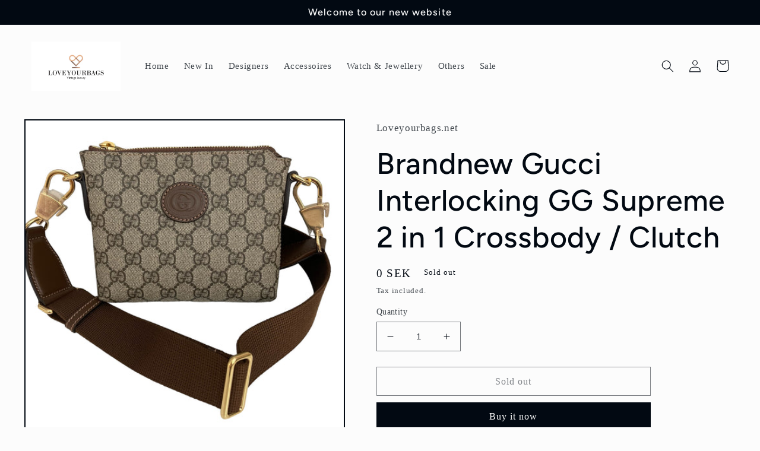

--- FILE ---
content_type: text/html; charset=utf-8
request_url: https://loveyourbags.net/products/gucci
body_size: 28260
content:
<!doctype html>
<html class="no-js" lang="en">
  <head>
    <meta charset="utf-8">
    <meta http-equiv="X-UA-Compatible" content="IE=edge">
    <meta name="viewport" content="width=device-width,initial-scale=1">
    <meta name="theme-color" content="">
    <link rel="canonical" href="https://loveyourbags.net/products/gucci">
    <link rel="preconnect" href="https://cdn.shopify.com" crossorigin><link rel="preconnect" href="https://fonts.shopifycdn.com" crossorigin><title>
      Brandnew Gucci Interlocking GG Supreme 2 in 1 Crossbody / Clutch
 &ndash; Loveyourbags.net</title>

    
      <meta name="description" content="Brandnew Gucci Interlocking GG Supreme 2 in 1 Crossbody / Clutch Messenger &amp;amp; Shoulder Bags from GUCCI, 2023-24FW Condition : New , never worn Size : 6.5&quot; X 5.5&quot; 1.5&quot; Made in Italy Comes with : All packaging and the original receipt ">
    

    

<meta property="og:site_name" content="Loveyourbags.net">
<meta property="og:url" content="https://loveyourbags.net/products/gucci">
<meta property="og:title" content="Brandnew Gucci Interlocking GG Supreme 2 in 1 Crossbody / Clutch">
<meta property="og:type" content="product">
<meta property="og:description" content="Brandnew Gucci Interlocking GG Supreme 2 in 1 Crossbody / Clutch Messenger &amp;amp; Shoulder Bags from GUCCI, 2023-24FW Condition : New , never worn Size : 6.5&quot; X 5.5&quot; 1.5&quot; Made in Italy Comes with : All packaging and the original receipt "><meta property="og:image" content="http://loveyourbags.net/cdn/shop/files/IMG-3486.jpg?v=1696870617">
  <meta property="og:image:secure_url" content="https://loveyourbags.net/cdn/shop/files/IMG-3486.jpg?v=1696870617">
  <meta property="og:image:width" content="2400">
  <meta property="og:image:height" content="2400"><meta property="og:price:amount" content="0">
  <meta property="og:price:currency" content="SEK"><meta name="twitter:card" content="summary_large_image">
<meta name="twitter:title" content="Brandnew Gucci Interlocking GG Supreme 2 in 1 Crossbody / Clutch">
<meta name="twitter:description" content="Brandnew Gucci Interlocking GG Supreme 2 in 1 Crossbody / Clutch Messenger &amp;amp; Shoulder Bags from GUCCI, 2023-24FW Condition : New , never worn Size : 6.5&quot; X 5.5&quot; 1.5&quot; Made in Italy Comes with : All packaging and the original receipt ">


    <script src="//loveyourbags.net/cdn/shop/t/3/assets/global.js?v=24850326154503943211662632190" defer="defer"></script>
    <script>window.performance && window.performance.mark && window.performance.mark('shopify.content_for_header.start');</script><meta id="shopify-digital-wallet" name="shopify-digital-wallet" content="/55518167230/digital_wallets/dialog">
<link rel="alternate" hreflang="x-default" href="https://loveyourbags.net/products/gucci">
<link rel="alternate" hreflang="en" href="https://loveyourbags.net/products/gucci">
<link rel="alternate" hreflang="th" href="https://loveyourbags.net/th/products/gucci">
<link rel="alternate" hreflang="sv" href="https://loveyourbags.net/sv/products/gucci">
<link rel="alternate" type="application/json+oembed" href="https://loveyourbags.net/products/gucci.oembed">
<script async="async" src="/checkouts/internal/preloads.js?locale=en-SE"></script>
<script id="shopify-features" type="application/json">{"accessToken":"258b51f07bb5d98ee77b6eae3c78da9c","betas":["rich-media-storefront-analytics"],"domain":"loveyourbags.net","predictiveSearch":true,"shopId":55518167230,"locale":"en"}</script>
<script>var Shopify = Shopify || {};
Shopify.shop = "loveyourbags-net.myshopify.com";
Shopify.locale = "en";
Shopify.currency = {"active":"SEK","rate":"1.0"};
Shopify.country = "SE";
Shopify.theme = {"name":"Taste","id":131401056446,"schema_name":"Taste","schema_version":"3.0.1","theme_store_id":1434,"role":"main"};
Shopify.theme.handle = "null";
Shopify.theme.style = {"id":null,"handle":null};
Shopify.cdnHost = "loveyourbags.net/cdn";
Shopify.routes = Shopify.routes || {};
Shopify.routes.root = "/";</script>
<script type="module">!function(o){(o.Shopify=o.Shopify||{}).modules=!0}(window);</script>
<script>!function(o){function n(){var o=[];function n(){o.push(Array.prototype.slice.apply(arguments))}return n.q=o,n}var t=o.Shopify=o.Shopify||{};t.loadFeatures=n(),t.autoloadFeatures=n()}(window);</script>
<script id="shop-js-analytics" type="application/json">{"pageType":"product"}</script>
<script defer="defer" async type="module" src="//loveyourbags.net/cdn/shopifycloud/shop-js/modules/v2/client.init-shop-cart-sync_C5BV16lS.en.esm.js"></script>
<script defer="defer" async type="module" src="//loveyourbags.net/cdn/shopifycloud/shop-js/modules/v2/chunk.common_CygWptCX.esm.js"></script>
<script type="module">
  await import("//loveyourbags.net/cdn/shopifycloud/shop-js/modules/v2/client.init-shop-cart-sync_C5BV16lS.en.esm.js");
await import("//loveyourbags.net/cdn/shopifycloud/shop-js/modules/v2/chunk.common_CygWptCX.esm.js");

  window.Shopify.SignInWithShop?.initShopCartSync?.({"fedCMEnabled":true,"windoidEnabled":true});

</script>
<script id="__st">var __st={"a":55518167230,"offset":3600,"reqid":"e1b052d6-e752-4954-984a-7d206f6b1903-1768766691","pageurl":"loveyourbags.net\/products\/gucci","u":"e63f7d2af707","p":"product","rtyp":"product","rid":8757741060433};</script>
<script>window.ShopifyPaypalV4VisibilityTracking = true;</script>
<script id="captcha-bootstrap">!function(){'use strict';const t='contact',e='account',n='new_comment',o=[[t,t],['blogs',n],['comments',n],[t,'customer']],c=[[e,'customer_login'],[e,'guest_login'],[e,'recover_customer_password'],[e,'create_customer']],r=t=>t.map((([t,e])=>`form[action*='/${t}']:not([data-nocaptcha='true']) input[name='form_type'][value='${e}']`)).join(','),a=t=>()=>t?[...document.querySelectorAll(t)].map((t=>t.form)):[];function s(){const t=[...o],e=r(t);return a(e)}const i='password',u='form_key',d=['recaptcha-v3-token','g-recaptcha-response','h-captcha-response',i],f=()=>{try{return window.sessionStorage}catch{return}},m='__shopify_v',_=t=>t.elements[u];function p(t,e,n=!1){try{const o=window.sessionStorage,c=JSON.parse(o.getItem(e)),{data:r}=function(t){const{data:e,action:n}=t;return t[m]||n?{data:e,action:n}:{data:t,action:n}}(c);for(const[e,n]of Object.entries(r))t.elements[e]&&(t.elements[e].value=n);n&&o.removeItem(e)}catch(o){console.error('form repopulation failed',{error:o})}}const l='form_type',E='cptcha';function T(t){t.dataset[E]=!0}const w=window,h=w.document,L='Shopify',v='ce_forms',y='captcha';let A=!1;((t,e)=>{const n=(g='f06e6c50-85a8-45c8-87d0-21a2b65856fe',I='https://cdn.shopify.com/shopifycloud/storefront-forms-hcaptcha/ce_storefront_forms_captcha_hcaptcha.v1.5.2.iife.js',D={infoText:'Protected by hCaptcha',privacyText:'Privacy',termsText:'Terms'},(t,e,n)=>{const o=w[L][v],c=o.bindForm;if(c)return c(t,g,e,D).then(n);var r;o.q.push([[t,g,e,D],n]),r=I,A||(h.body.append(Object.assign(h.createElement('script'),{id:'captcha-provider',async:!0,src:r})),A=!0)});var g,I,D;w[L]=w[L]||{},w[L][v]=w[L][v]||{},w[L][v].q=[],w[L][y]=w[L][y]||{},w[L][y].protect=function(t,e){n(t,void 0,e),T(t)},Object.freeze(w[L][y]),function(t,e,n,w,h,L){const[v,y,A,g]=function(t,e,n){const i=e?o:[],u=t?c:[],d=[...i,...u],f=r(d),m=r(i),_=r(d.filter((([t,e])=>n.includes(e))));return[a(f),a(m),a(_),s()]}(w,h,L),I=t=>{const e=t.target;return e instanceof HTMLFormElement?e:e&&e.form},D=t=>v().includes(t);t.addEventListener('submit',(t=>{const e=I(t);if(!e)return;const n=D(e)&&!e.dataset.hcaptchaBound&&!e.dataset.recaptchaBound,o=_(e),c=g().includes(e)&&(!o||!o.value);(n||c)&&t.preventDefault(),c&&!n&&(function(t){try{if(!f())return;!function(t){const e=f();if(!e)return;const n=_(t);if(!n)return;const o=n.value;o&&e.removeItem(o)}(t);const e=Array.from(Array(32),(()=>Math.random().toString(36)[2])).join('');!function(t,e){_(t)||t.append(Object.assign(document.createElement('input'),{type:'hidden',name:u})),t.elements[u].value=e}(t,e),function(t,e){const n=f();if(!n)return;const o=[...t.querySelectorAll(`input[type='${i}']`)].map((({name:t})=>t)),c=[...d,...o],r={};for(const[a,s]of new FormData(t).entries())c.includes(a)||(r[a]=s);n.setItem(e,JSON.stringify({[m]:1,action:t.action,data:r}))}(t,e)}catch(e){console.error('failed to persist form',e)}}(e),e.submit())}));const S=(t,e)=>{t&&!t.dataset[E]&&(n(t,e.some((e=>e===t))),T(t))};for(const o of['focusin','change'])t.addEventListener(o,(t=>{const e=I(t);D(e)&&S(e,y())}));const B=e.get('form_key'),M=e.get(l),P=B&&M;t.addEventListener('DOMContentLoaded',(()=>{const t=y();if(P)for(const e of t)e.elements[l].value===M&&p(e,B);[...new Set([...A(),...v().filter((t=>'true'===t.dataset.shopifyCaptcha))])].forEach((e=>S(e,t)))}))}(h,new URLSearchParams(w.location.search),n,t,e,['guest_login'])})(!0,!0)}();</script>
<script integrity="sha256-4kQ18oKyAcykRKYeNunJcIwy7WH5gtpwJnB7kiuLZ1E=" data-source-attribution="shopify.loadfeatures" defer="defer" src="//loveyourbags.net/cdn/shopifycloud/storefront/assets/storefront/load_feature-a0a9edcb.js" crossorigin="anonymous"></script>
<script data-source-attribution="shopify.dynamic_checkout.dynamic.init">var Shopify=Shopify||{};Shopify.PaymentButton=Shopify.PaymentButton||{isStorefrontPortableWallets:!0,init:function(){window.Shopify.PaymentButton.init=function(){};var t=document.createElement("script");t.src="https://loveyourbags.net/cdn/shopifycloud/portable-wallets/latest/portable-wallets.en.js",t.type="module",document.head.appendChild(t)}};
</script>
<script data-source-attribution="shopify.dynamic_checkout.buyer_consent">
  function portableWalletsHideBuyerConsent(e){var t=document.getElementById("shopify-buyer-consent"),n=document.getElementById("shopify-subscription-policy-button");t&&n&&(t.classList.add("hidden"),t.setAttribute("aria-hidden","true"),n.removeEventListener("click",e))}function portableWalletsShowBuyerConsent(e){var t=document.getElementById("shopify-buyer-consent"),n=document.getElementById("shopify-subscription-policy-button");t&&n&&(t.classList.remove("hidden"),t.removeAttribute("aria-hidden"),n.addEventListener("click",e))}window.Shopify?.PaymentButton&&(window.Shopify.PaymentButton.hideBuyerConsent=portableWalletsHideBuyerConsent,window.Shopify.PaymentButton.showBuyerConsent=portableWalletsShowBuyerConsent);
</script>
<script>
  function portableWalletsCleanup(e){e&&e.src&&console.error("Failed to load portable wallets script "+e.src);var t=document.querySelectorAll("shopify-accelerated-checkout .shopify-payment-button__skeleton, shopify-accelerated-checkout-cart .wallet-cart-button__skeleton"),e=document.getElementById("shopify-buyer-consent");for(let e=0;e<t.length;e++)t[e].remove();e&&e.remove()}function portableWalletsNotLoadedAsModule(e){e instanceof ErrorEvent&&"string"==typeof e.message&&e.message.includes("import.meta")&&"string"==typeof e.filename&&e.filename.includes("portable-wallets")&&(window.removeEventListener("error",portableWalletsNotLoadedAsModule),window.Shopify.PaymentButton.failedToLoad=e,"loading"===document.readyState?document.addEventListener("DOMContentLoaded",window.Shopify.PaymentButton.init):window.Shopify.PaymentButton.init())}window.addEventListener("error",portableWalletsNotLoadedAsModule);
</script>

<script type="module" src="https://loveyourbags.net/cdn/shopifycloud/portable-wallets/latest/portable-wallets.en.js" onError="portableWalletsCleanup(this)" crossorigin="anonymous"></script>
<script nomodule>
  document.addEventListener("DOMContentLoaded", portableWalletsCleanup);
</script>

<link id="shopify-accelerated-checkout-styles" rel="stylesheet" media="screen" href="https://loveyourbags.net/cdn/shopifycloud/portable-wallets/latest/accelerated-checkout-backwards-compat.css" crossorigin="anonymous">
<style id="shopify-accelerated-checkout-cart">
        #shopify-buyer-consent {
  margin-top: 1em;
  display: inline-block;
  width: 100%;
}

#shopify-buyer-consent.hidden {
  display: none;
}

#shopify-subscription-policy-button {
  background: none;
  border: none;
  padding: 0;
  text-decoration: underline;
  font-size: inherit;
  cursor: pointer;
}

#shopify-subscription-policy-button::before {
  box-shadow: none;
}

      </style>
<script id="sections-script" data-sections="product-recommendations,header,footer" defer="defer" src="//loveyourbags.net/cdn/shop/t/3/compiled_assets/scripts.js?v=144"></script>
<script>window.performance && window.performance.mark && window.performance.mark('shopify.content_for_header.end');</script>


    <style data-shopify>
      
      
      
      
      @font-face {
  font-family: Figtree;
  font-weight: 500;
  font-style: normal;
  font-display: swap;
  src: url("//loveyourbags.net/cdn/fonts/figtree/figtree_n5.3b6b7df38aa5986536945796e1f947445832047c.woff2") format("woff2"),
       url("//loveyourbags.net/cdn/fonts/figtree/figtree_n5.f26bf6dcae278b0ed902605f6605fa3338e81dab.woff") format("woff");
}


      :root {
        --font-body-family: "New York", Iowan Old Style, Apple Garamond, Baskerville, Times New Roman, Droid Serif, Times, Source Serif Pro, serif, Apple Color Emoji, Segoe UI Emoji, Segoe UI Symbol;
        --font-body-style: normal;
        --font-body-weight: 400;
        --font-body-weight-bold: 700;

        --font-heading-family: Figtree, sans-serif;
        --font-heading-style: normal;
        --font-heading-weight: 500;

        --font-body-scale: 1.05;
        --font-heading-scale: 1.1904761904761905;

        --color-base-text: 2, 9, 18;
        --color-shadow: 2, 9, 18;
        --color-base-background-1: 252, 252, 252;
        --color-base-background-2: 228, 246, 255;
        --color-base-solid-button-labels: 252, 252, 252;
        --color-base-outline-button-labels: 2, 9, 18;
        --color-base-accent-1: 2, 9, 18;
        --color-base-accent-2: 2, 9, 18;
        --payment-terms-background-color: #fcfcfc;

        --gradient-base-background-1: #fcfcfc;
        --gradient-base-background-2: #e4f6ff;
        --gradient-base-accent-1: #020912;
        --gradient-base-accent-2: #020912;

        --media-padding: px;
        --media-border-opacity: 1.0;
        --media-border-width: 2px;
        --media-radius: 0px;
        --media-shadow-opacity: 0.0;
        --media-shadow-horizontal-offset: 0px;
        --media-shadow-vertical-offset: 0px;
        --media-shadow-blur-radius: 0px;
        --media-shadow-visible: 0;

        --page-width: 140rem;
        --page-width-margin: 0rem;

        --card-image-padding: 0.0rem;
        --card-corner-radius: 0.0rem;
        --card-text-alignment: center;
        --card-border-width: 0.0rem;
        --card-border-opacity: 0.0;
        --card-shadow-opacity: 0.1;
        --card-shadow-visible: 1;
        --card-shadow-horizontal-offset: 0.0rem;
        --card-shadow-vertical-offset: 0.0rem;
        --card-shadow-blur-radius: 0.0rem;

        --badge-corner-radius: 4.0rem;

        --popup-border-width: 2px;
        --popup-border-opacity: 1.0;
        --popup-corner-radius: 0px;
        --popup-shadow-opacity: 0.0;
        --popup-shadow-horizontal-offset: 0px;
        --popup-shadow-vertical-offset: 0px;
        --popup-shadow-blur-radius: 0px;

        --drawer-border-width: 2px;
        --drawer-border-opacity: 1.0;
        --drawer-shadow-opacity: 0.0;
        --drawer-shadow-horizontal-offset: 0px;
        --drawer-shadow-vertical-offset: 0px;
        --drawer-shadow-blur-radius: 0px;

        --spacing-sections-desktop: 20px;
        --spacing-sections-mobile: 20px;

        --grid-desktop-vertical-spacing: 24px;
        --grid-desktop-horizontal-spacing: 24px;
        --grid-mobile-vertical-spacing: 12px;
        --grid-mobile-horizontal-spacing: 12px;

        --text-boxes-border-opacity: 1.0;
        --text-boxes-border-width: 2px;
        --text-boxes-radius: 0px;
        --text-boxes-shadow-opacity: 0.0;
        --text-boxes-shadow-visible: 0;
        --text-boxes-shadow-horizontal-offset: 0px;
        --text-boxes-shadow-vertical-offset: 0px;
        --text-boxes-shadow-blur-radius: 0px;

        --buttons-radius: 0px;
        --buttons-radius-outset: 0px;
        --buttons-border-width: 1px;
        --buttons-border-opacity: 1.0;
        --buttons-shadow-opacity: 0.0;
        --buttons-shadow-visible: 0;
        --buttons-shadow-horizontal-offset: 0px;
        --buttons-shadow-vertical-offset: 0px;
        --buttons-shadow-blur-radius: 0px;
        --buttons-border-offset: 0px;

        --inputs-radius: 0px;
        --inputs-border-width: 1px;
        --inputs-border-opacity: 0.55;
        --inputs-shadow-opacity: 0.0;
        --inputs-shadow-horizontal-offset: 0px;
        --inputs-margin-offset: 0px;
        --inputs-shadow-vertical-offset: 0px;
        --inputs-shadow-blur-radius: 0px;
        --inputs-radius-outset: 0px;

        --variant-pills-radius: 40px;
        --variant-pills-border-width: 1px;
        --variant-pills-border-opacity: 0.55;
        --variant-pills-shadow-opacity: 0.0;
        --variant-pills-shadow-horizontal-offset: 0px;
        --variant-pills-shadow-vertical-offset: 0px;
        --variant-pills-shadow-blur-radius: 0px;
      }

      *,
      *::before,
      *::after {
        box-sizing: inherit;
      }

      html {
        box-sizing: border-box;
        font-size: calc(var(--font-body-scale) * 62.5%);
        height: 100%;
      }

      body {
        display: grid;
        grid-template-rows: auto auto 1fr auto;
        grid-template-columns: 100%;
        min-height: 100%;
        margin: 0;
        font-size: 1.5rem;
        letter-spacing: 0.06rem;
        line-height: calc(1 + 0.8 / var(--font-body-scale));
        font-family: var(--font-body-family);
        font-style: var(--font-body-style);
        font-weight: var(--font-body-weight);
      }

      @media screen and (min-width: 750px) {
        body {
          font-size: 1.6rem;
        }
      }
    </style>

    <link href="//loveyourbags.net/cdn/shop/t/3/assets/base.css?v=19666067365360246481662632192" rel="stylesheet" type="text/css" media="all" />
<link rel="preload" as="font" href="//loveyourbags.net/cdn/fonts/figtree/figtree_n5.3b6b7df38aa5986536945796e1f947445832047c.woff2" type="font/woff2" crossorigin><link rel="stylesheet" href="//loveyourbags.net/cdn/shop/t/3/assets/component-predictive-search.css?v=165644661289088488651662632190" media="print" onload="this.media='all'"><script>document.documentElement.className = document.documentElement.className.replace('no-js', 'js');
    if (Shopify.designMode) {
      document.documentElement.classList.add('shopify-design-mode');
    }
    </script>
  <link href="https://monorail-edge.shopifysvc.com" rel="dns-prefetch">
<script>(function(){if ("sendBeacon" in navigator && "performance" in window) {try {var session_token_from_headers = performance.getEntriesByType('navigation')[0].serverTiming.find(x => x.name == '_s').description;} catch {var session_token_from_headers = undefined;}var session_cookie_matches = document.cookie.match(/_shopify_s=([^;]*)/);var session_token_from_cookie = session_cookie_matches && session_cookie_matches.length === 2 ? session_cookie_matches[1] : "";var session_token = session_token_from_headers || session_token_from_cookie || "";function handle_abandonment_event(e) {var entries = performance.getEntries().filter(function(entry) {return /monorail-edge.shopifysvc.com/.test(entry.name);});if (!window.abandonment_tracked && entries.length === 0) {window.abandonment_tracked = true;var currentMs = Date.now();var navigation_start = performance.timing.navigationStart;var payload = {shop_id: 55518167230,url: window.location.href,navigation_start,duration: currentMs - navigation_start,session_token,page_type: "product"};window.navigator.sendBeacon("https://monorail-edge.shopifysvc.com/v1/produce", JSON.stringify({schema_id: "online_store_buyer_site_abandonment/1.1",payload: payload,metadata: {event_created_at_ms: currentMs,event_sent_at_ms: currentMs}}));}}window.addEventListener('pagehide', handle_abandonment_event);}}());</script>
<script id="web-pixels-manager-setup">(function e(e,d,r,n,o){if(void 0===o&&(o={}),!Boolean(null===(a=null===(i=window.Shopify)||void 0===i?void 0:i.analytics)||void 0===a?void 0:a.replayQueue)){var i,a;window.Shopify=window.Shopify||{};var t=window.Shopify;t.analytics=t.analytics||{};var s=t.analytics;s.replayQueue=[],s.publish=function(e,d,r){return s.replayQueue.push([e,d,r]),!0};try{self.performance.mark("wpm:start")}catch(e){}var l=function(){var e={modern:/Edge?\/(1{2}[4-9]|1[2-9]\d|[2-9]\d{2}|\d{4,})\.\d+(\.\d+|)|Firefox\/(1{2}[4-9]|1[2-9]\d|[2-9]\d{2}|\d{4,})\.\d+(\.\d+|)|Chrom(ium|e)\/(9{2}|\d{3,})\.\d+(\.\d+|)|(Maci|X1{2}).+ Version\/(15\.\d+|(1[6-9]|[2-9]\d|\d{3,})\.\d+)([,.]\d+|)( \(\w+\)|)( Mobile\/\w+|) Safari\/|Chrome.+OPR\/(9{2}|\d{3,})\.\d+\.\d+|(CPU[ +]OS|iPhone[ +]OS|CPU[ +]iPhone|CPU IPhone OS|CPU iPad OS)[ +]+(15[._]\d+|(1[6-9]|[2-9]\d|\d{3,})[._]\d+)([._]\d+|)|Android:?[ /-](13[3-9]|1[4-9]\d|[2-9]\d{2}|\d{4,})(\.\d+|)(\.\d+|)|Android.+Firefox\/(13[5-9]|1[4-9]\d|[2-9]\d{2}|\d{4,})\.\d+(\.\d+|)|Android.+Chrom(ium|e)\/(13[3-9]|1[4-9]\d|[2-9]\d{2}|\d{4,})\.\d+(\.\d+|)|SamsungBrowser\/([2-9]\d|\d{3,})\.\d+/,legacy:/Edge?\/(1[6-9]|[2-9]\d|\d{3,})\.\d+(\.\d+|)|Firefox\/(5[4-9]|[6-9]\d|\d{3,})\.\d+(\.\d+|)|Chrom(ium|e)\/(5[1-9]|[6-9]\d|\d{3,})\.\d+(\.\d+|)([\d.]+$|.*Safari\/(?![\d.]+ Edge\/[\d.]+$))|(Maci|X1{2}).+ Version\/(10\.\d+|(1[1-9]|[2-9]\d|\d{3,})\.\d+)([,.]\d+|)( \(\w+\)|)( Mobile\/\w+|) Safari\/|Chrome.+OPR\/(3[89]|[4-9]\d|\d{3,})\.\d+\.\d+|(CPU[ +]OS|iPhone[ +]OS|CPU[ +]iPhone|CPU IPhone OS|CPU iPad OS)[ +]+(10[._]\d+|(1[1-9]|[2-9]\d|\d{3,})[._]\d+)([._]\d+|)|Android:?[ /-](13[3-9]|1[4-9]\d|[2-9]\d{2}|\d{4,})(\.\d+|)(\.\d+|)|Mobile Safari.+OPR\/([89]\d|\d{3,})\.\d+\.\d+|Android.+Firefox\/(13[5-9]|1[4-9]\d|[2-9]\d{2}|\d{4,})\.\d+(\.\d+|)|Android.+Chrom(ium|e)\/(13[3-9]|1[4-9]\d|[2-9]\d{2}|\d{4,})\.\d+(\.\d+|)|Android.+(UC? ?Browser|UCWEB|U3)[ /]?(15\.([5-9]|\d{2,})|(1[6-9]|[2-9]\d|\d{3,})\.\d+)\.\d+|SamsungBrowser\/(5\.\d+|([6-9]|\d{2,})\.\d+)|Android.+MQ{2}Browser\/(14(\.(9|\d{2,})|)|(1[5-9]|[2-9]\d|\d{3,})(\.\d+|))(\.\d+|)|K[Aa][Ii]OS\/(3\.\d+|([4-9]|\d{2,})\.\d+)(\.\d+|)/},d=e.modern,r=e.legacy,n=navigator.userAgent;return n.match(d)?"modern":n.match(r)?"legacy":"unknown"}(),u="modern"===l?"modern":"legacy",c=(null!=n?n:{modern:"",legacy:""})[u],f=function(e){return[e.baseUrl,"/wpm","/b",e.hashVersion,"modern"===e.buildTarget?"m":"l",".js"].join("")}({baseUrl:d,hashVersion:r,buildTarget:u}),m=function(e){var d=e.version,r=e.bundleTarget,n=e.surface,o=e.pageUrl,i=e.monorailEndpoint;return{emit:function(e){var a=e.status,t=e.errorMsg,s=(new Date).getTime(),l=JSON.stringify({metadata:{event_sent_at_ms:s},events:[{schema_id:"web_pixels_manager_load/3.1",payload:{version:d,bundle_target:r,page_url:o,status:a,surface:n,error_msg:t},metadata:{event_created_at_ms:s}}]});if(!i)return console&&console.warn&&console.warn("[Web Pixels Manager] No Monorail endpoint provided, skipping logging."),!1;try{return self.navigator.sendBeacon.bind(self.navigator)(i,l)}catch(e){}var u=new XMLHttpRequest;try{return u.open("POST",i,!0),u.setRequestHeader("Content-Type","text/plain"),u.send(l),!0}catch(e){return console&&console.warn&&console.warn("[Web Pixels Manager] Got an unhandled error while logging to Monorail."),!1}}}}({version:r,bundleTarget:l,surface:e.surface,pageUrl:self.location.href,monorailEndpoint:e.monorailEndpoint});try{o.browserTarget=l,function(e){var d=e.src,r=e.async,n=void 0===r||r,o=e.onload,i=e.onerror,a=e.sri,t=e.scriptDataAttributes,s=void 0===t?{}:t,l=document.createElement("script"),u=document.querySelector("head"),c=document.querySelector("body");if(l.async=n,l.src=d,a&&(l.integrity=a,l.crossOrigin="anonymous"),s)for(var f in s)if(Object.prototype.hasOwnProperty.call(s,f))try{l.dataset[f]=s[f]}catch(e){}if(o&&l.addEventListener("load",o),i&&l.addEventListener("error",i),u)u.appendChild(l);else{if(!c)throw new Error("Did not find a head or body element to append the script");c.appendChild(l)}}({src:f,async:!0,onload:function(){if(!function(){var e,d;return Boolean(null===(d=null===(e=window.Shopify)||void 0===e?void 0:e.analytics)||void 0===d?void 0:d.initialized)}()){var d=window.webPixelsManager.init(e)||void 0;if(d){var r=window.Shopify.analytics;r.replayQueue.forEach((function(e){var r=e[0],n=e[1],o=e[2];d.publishCustomEvent(r,n,o)})),r.replayQueue=[],r.publish=d.publishCustomEvent,r.visitor=d.visitor,r.initialized=!0}}},onerror:function(){return m.emit({status:"failed",errorMsg:"".concat(f," has failed to load")})},sri:function(e){var d=/^sha384-[A-Za-z0-9+/=]+$/;return"string"==typeof e&&d.test(e)}(c)?c:"",scriptDataAttributes:o}),m.emit({status:"loading"})}catch(e){m.emit({status:"failed",errorMsg:(null==e?void 0:e.message)||"Unknown error"})}}})({shopId: 55518167230,storefrontBaseUrl: "https://loveyourbags.net",extensionsBaseUrl: "https://extensions.shopifycdn.com/cdn/shopifycloud/web-pixels-manager",monorailEndpoint: "https://monorail-edge.shopifysvc.com/unstable/produce_batch",surface: "storefront-renderer",enabledBetaFlags: ["2dca8a86"],webPixelsConfigList: [{"id":"shopify-app-pixel","configuration":"{}","eventPayloadVersion":"v1","runtimeContext":"STRICT","scriptVersion":"0450","apiClientId":"shopify-pixel","type":"APP","privacyPurposes":["ANALYTICS","MARKETING"]},{"id":"shopify-custom-pixel","eventPayloadVersion":"v1","runtimeContext":"LAX","scriptVersion":"0450","apiClientId":"shopify-pixel","type":"CUSTOM","privacyPurposes":["ANALYTICS","MARKETING"]}],isMerchantRequest: false,initData: {"shop":{"name":"Loveyourbags.net","paymentSettings":{"currencyCode":"SEK"},"myshopifyDomain":"loveyourbags-net.myshopify.com","countryCode":"SE","storefrontUrl":"https:\/\/loveyourbags.net"},"customer":null,"cart":null,"checkout":null,"productVariants":[{"price":{"amount":0.0,"currencyCode":"SEK"},"product":{"title":"Brandnew Gucci Interlocking GG Supreme 2 in 1 Crossbody \/ Clutch","vendor":"Loveyourbags.net","id":"8757741060433","untranslatedTitle":"Brandnew Gucci Interlocking GG Supreme 2 in 1 Crossbody \/ Clutch","url":"\/products\/gucci","type":""},"id":"47253801763153","image":{"src":"\/\/loveyourbags.net\/cdn\/shop\/files\/IMG-3486.jpg?v=1696870617"},"sku":"","title":"Default Title","untranslatedTitle":"Default Title"}],"purchasingCompany":null},},"https://loveyourbags.net/cdn","fcfee988w5aeb613cpc8e4bc33m6693e112",{"modern":"","legacy":""},{"shopId":"55518167230","storefrontBaseUrl":"https:\/\/loveyourbags.net","extensionBaseUrl":"https:\/\/extensions.shopifycdn.com\/cdn\/shopifycloud\/web-pixels-manager","surface":"storefront-renderer","enabledBetaFlags":"[\"2dca8a86\"]","isMerchantRequest":"false","hashVersion":"fcfee988w5aeb613cpc8e4bc33m6693e112","publish":"custom","events":"[[\"page_viewed\",{}],[\"product_viewed\",{\"productVariant\":{\"price\":{\"amount\":0.0,\"currencyCode\":\"SEK\"},\"product\":{\"title\":\"Brandnew Gucci Interlocking GG Supreme 2 in 1 Crossbody \/ Clutch\",\"vendor\":\"Loveyourbags.net\",\"id\":\"8757741060433\",\"untranslatedTitle\":\"Brandnew Gucci Interlocking GG Supreme 2 in 1 Crossbody \/ Clutch\",\"url\":\"\/products\/gucci\",\"type\":\"\"},\"id\":\"47253801763153\",\"image\":{\"src\":\"\/\/loveyourbags.net\/cdn\/shop\/files\/IMG-3486.jpg?v=1696870617\"},\"sku\":\"\",\"title\":\"Default Title\",\"untranslatedTitle\":\"Default Title\"}}]]"});</script><script>
  window.ShopifyAnalytics = window.ShopifyAnalytics || {};
  window.ShopifyAnalytics.meta = window.ShopifyAnalytics.meta || {};
  window.ShopifyAnalytics.meta.currency = 'SEK';
  var meta = {"product":{"id":8757741060433,"gid":"gid:\/\/shopify\/Product\/8757741060433","vendor":"Loveyourbags.net","type":"","handle":"gucci","variants":[{"id":47253801763153,"price":0,"name":"Brandnew Gucci Interlocking GG Supreme 2 in 1 Crossbody \/ Clutch","public_title":null,"sku":""}],"remote":false},"page":{"pageType":"product","resourceType":"product","resourceId":8757741060433,"requestId":"e1b052d6-e752-4954-984a-7d206f6b1903-1768766691"}};
  for (var attr in meta) {
    window.ShopifyAnalytics.meta[attr] = meta[attr];
  }
</script>
<script class="analytics">
  (function () {
    var customDocumentWrite = function(content) {
      var jquery = null;

      if (window.jQuery) {
        jquery = window.jQuery;
      } else if (window.Checkout && window.Checkout.$) {
        jquery = window.Checkout.$;
      }

      if (jquery) {
        jquery('body').append(content);
      }
    };

    var hasLoggedConversion = function(token) {
      if (token) {
        return document.cookie.indexOf('loggedConversion=' + token) !== -1;
      }
      return false;
    }

    var setCookieIfConversion = function(token) {
      if (token) {
        var twoMonthsFromNow = new Date(Date.now());
        twoMonthsFromNow.setMonth(twoMonthsFromNow.getMonth() + 2);

        document.cookie = 'loggedConversion=' + token + '; expires=' + twoMonthsFromNow;
      }
    }

    var trekkie = window.ShopifyAnalytics.lib = window.trekkie = window.trekkie || [];
    if (trekkie.integrations) {
      return;
    }
    trekkie.methods = [
      'identify',
      'page',
      'ready',
      'track',
      'trackForm',
      'trackLink'
    ];
    trekkie.factory = function(method) {
      return function() {
        var args = Array.prototype.slice.call(arguments);
        args.unshift(method);
        trekkie.push(args);
        return trekkie;
      };
    };
    for (var i = 0; i < trekkie.methods.length; i++) {
      var key = trekkie.methods[i];
      trekkie[key] = trekkie.factory(key);
    }
    trekkie.load = function(config) {
      trekkie.config = config || {};
      trekkie.config.initialDocumentCookie = document.cookie;
      var first = document.getElementsByTagName('script')[0];
      var script = document.createElement('script');
      script.type = 'text/javascript';
      script.onerror = function(e) {
        var scriptFallback = document.createElement('script');
        scriptFallback.type = 'text/javascript';
        scriptFallback.onerror = function(error) {
                var Monorail = {
      produce: function produce(monorailDomain, schemaId, payload) {
        var currentMs = new Date().getTime();
        var event = {
          schema_id: schemaId,
          payload: payload,
          metadata: {
            event_created_at_ms: currentMs,
            event_sent_at_ms: currentMs
          }
        };
        return Monorail.sendRequest("https://" + monorailDomain + "/v1/produce", JSON.stringify(event));
      },
      sendRequest: function sendRequest(endpointUrl, payload) {
        // Try the sendBeacon API
        if (window && window.navigator && typeof window.navigator.sendBeacon === 'function' && typeof window.Blob === 'function' && !Monorail.isIos12()) {
          var blobData = new window.Blob([payload], {
            type: 'text/plain'
          });

          if (window.navigator.sendBeacon(endpointUrl, blobData)) {
            return true;
          } // sendBeacon was not successful

        } // XHR beacon

        var xhr = new XMLHttpRequest();

        try {
          xhr.open('POST', endpointUrl);
          xhr.setRequestHeader('Content-Type', 'text/plain');
          xhr.send(payload);
        } catch (e) {
          console.log(e);
        }

        return false;
      },
      isIos12: function isIos12() {
        return window.navigator.userAgent.lastIndexOf('iPhone; CPU iPhone OS 12_') !== -1 || window.navigator.userAgent.lastIndexOf('iPad; CPU OS 12_') !== -1;
      }
    };
    Monorail.produce('monorail-edge.shopifysvc.com',
      'trekkie_storefront_load_errors/1.1',
      {shop_id: 55518167230,
      theme_id: 131401056446,
      app_name: "storefront",
      context_url: window.location.href,
      source_url: "//loveyourbags.net/cdn/s/trekkie.storefront.cd680fe47e6c39ca5d5df5f0a32d569bc48c0f27.min.js"});

        };
        scriptFallback.async = true;
        scriptFallback.src = '//loveyourbags.net/cdn/s/trekkie.storefront.cd680fe47e6c39ca5d5df5f0a32d569bc48c0f27.min.js';
        first.parentNode.insertBefore(scriptFallback, first);
      };
      script.async = true;
      script.src = '//loveyourbags.net/cdn/s/trekkie.storefront.cd680fe47e6c39ca5d5df5f0a32d569bc48c0f27.min.js';
      first.parentNode.insertBefore(script, first);
    };
    trekkie.load(
      {"Trekkie":{"appName":"storefront","development":false,"defaultAttributes":{"shopId":55518167230,"isMerchantRequest":null,"themeId":131401056446,"themeCityHash":"7827500941953342829","contentLanguage":"en","currency":"SEK","eventMetadataId":"88ef19a4-7962-421c-9fd4-b7ef37490020"},"isServerSideCookieWritingEnabled":true,"monorailRegion":"shop_domain","enabledBetaFlags":["65f19447"]},"Session Attribution":{},"S2S":{"facebookCapiEnabled":false,"source":"trekkie-storefront-renderer","apiClientId":580111}}
    );

    var loaded = false;
    trekkie.ready(function() {
      if (loaded) return;
      loaded = true;

      window.ShopifyAnalytics.lib = window.trekkie;

      var originalDocumentWrite = document.write;
      document.write = customDocumentWrite;
      try { window.ShopifyAnalytics.merchantGoogleAnalytics.call(this); } catch(error) {};
      document.write = originalDocumentWrite;

      window.ShopifyAnalytics.lib.page(null,{"pageType":"product","resourceType":"product","resourceId":8757741060433,"requestId":"e1b052d6-e752-4954-984a-7d206f6b1903-1768766691","shopifyEmitted":true});

      var match = window.location.pathname.match(/checkouts\/(.+)\/(thank_you|post_purchase)/)
      var token = match? match[1]: undefined;
      if (!hasLoggedConversion(token)) {
        setCookieIfConversion(token);
        window.ShopifyAnalytics.lib.track("Viewed Product",{"currency":"SEK","variantId":47253801763153,"productId":8757741060433,"productGid":"gid:\/\/shopify\/Product\/8757741060433","name":"Brandnew Gucci Interlocking GG Supreme 2 in 1 Crossbody \/ Clutch","price":"0.00","sku":"","brand":"Loveyourbags.net","variant":null,"category":"","nonInteraction":true,"remote":false},undefined,undefined,{"shopifyEmitted":true});
      window.ShopifyAnalytics.lib.track("monorail:\/\/trekkie_storefront_viewed_product\/1.1",{"currency":"SEK","variantId":47253801763153,"productId":8757741060433,"productGid":"gid:\/\/shopify\/Product\/8757741060433","name":"Brandnew Gucci Interlocking GG Supreme 2 in 1 Crossbody \/ Clutch","price":"0.00","sku":"","brand":"Loveyourbags.net","variant":null,"category":"","nonInteraction":true,"remote":false,"referer":"https:\/\/loveyourbags.net\/products\/gucci"});
      }
    });


        var eventsListenerScript = document.createElement('script');
        eventsListenerScript.async = true;
        eventsListenerScript.src = "//loveyourbags.net/cdn/shopifycloud/storefront/assets/shop_events_listener-3da45d37.js";
        document.getElementsByTagName('head')[0].appendChild(eventsListenerScript);

})();</script>
<script
  defer
  src="https://loveyourbags.net/cdn/shopifycloud/perf-kit/shopify-perf-kit-3.0.4.min.js"
  data-application="storefront-renderer"
  data-shop-id="55518167230"
  data-render-region="gcp-us-east1"
  data-page-type="product"
  data-theme-instance-id="131401056446"
  data-theme-name="Taste"
  data-theme-version="3.0.1"
  data-monorail-region="shop_domain"
  data-resource-timing-sampling-rate="10"
  data-shs="true"
  data-shs-beacon="true"
  data-shs-export-with-fetch="true"
  data-shs-logs-sample-rate="1"
  data-shs-beacon-endpoint="https://loveyourbags.net/api/collect"
></script>
</head>

  <body class="gradient">
    <a class="skip-to-content-link button visually-hidden" href="#MainContent">
      Skip to content
    </a><div id="shopify-section-announcement-bar" class="shopify-section"><div class="announcement-bar color-accent-1 gradient" role="region" aria-label="Announcement" ><p class="announcement-bar__message h5">
                Welcome to our new website
</p></div>
</div>
    <div id="shopify-section-header" class="shopify-section section-header"><link rel="stylesheet" href="//loveyourbags.net/cdn/shop/t/3/assets/component-list-menu.css?v=151968516119678728991662632191" media="print" onload="this.media='all'">
<link rel="stylesheet" href="//loveyourbags.net/cdn/shop/t/3/assets/component-search.css?v=96455689198851321781662632189" media="print" onload="this.media='all'">
<link rel="stylesheet" href="//loveyourbags.net/cdn/shop/t/3/assets/component-menu-drawer.css?v=182311192829367774911662632190" media="print" onload="this.media='all'">
<link rel="stylesheet" href="//loveyourbags.net/cdn/shop/t/3/assets/component-cart-notification.css?v=119852831333870967341662632189" media="print" onload="this.media='all'">
<link rel="stylesheet" href="//loveyourbags.net/cdn/shop/t/3/assets/component-cart-items.css?v=23917223812499722491662632192" media="print" onload="this.media='all'"><link rel="stylesheet" href="//loveyourbags.net/cdn/shop/t/3/assets/component-price.css?v=112673864592427438181662632190" media="print" onload="this.media='all'">
  <link rel="stylesheet" href="//loveyourbags.net/cdn/shop/t/3/assets/component-loading-overlay.css?v=167310470843593579841662632193" media="print" onload="this.media='all'"><noscript><link href="//loveyourbags.net/cdn/shop/t/3/assets/component-list-menu.css?v=151968516119678728991662632191" rel="stylesheet" type="text/css" media="all" /></noscript>
<noscript><link href="//loveyourbags.net/cdn/shop/t/3/assets/component-search.css?v=96455689198851321781662632189" rel="stylesheet" type="text/css" media="all" /></noscript>
<noscript><link href="//loveyourbags.net/cdn/shop/t/3/assets/component-menu-drawer.css?v=182311192829367774911662632190" rel="stylesheet" type="text/css" media="all" /></noscript>
<noscript><link href="//loveyourbags.net/cdn/shop/t/3/assets/component-cart-notification.css?v=119852831333870967341662632189" rel="stylesheet" type="text/css" media="all" /></noscript>
<noscript><link href="//loveyourbags.net/cdn/shop/t/3/assets/component-cart-items.css?v=23917223812499722491662632192" rel="stylesheet" type="text/css" media="all" /></noscript>

<style>
  header-drawer {
    justify-self: start;
    margin-left: -1.2rem;
  }

  .header__heading-logo {
    max-width: 150px;
  }

  @media screen and (min-width: 990px) {
    header-drawer {
      display: none;
    }
  }

  .menu-drawer-container {
    display: flex;
  }

  .list-menu {
    list-style: none;
    padding: 0;
    margin: 0;
  }

  .list-menu--inline {
    display: inline-flex;
    flex-wrap: wrap;
  }

  summary.list-menu__item {
    padding-right: 2.7rem;
  }

  .list-menu__item {
    display: flex;
    align-items: center;
    line-height: calc(1 + 0.3 / var(--font-body-scale));
  }

  .list-menu__item--link {
    text-decoration: none;
    padding-bottom: 1rem;
    padding-top: 1rem;
    line-height: calc(1 + 0.8 / var(--font-body-scale));
  }

  @media screen and (min-width: 750px) {
    .list-menu__item--link {
      padding-bottom: 0.5rem;
      padding-top: 0.5rem;
    }
  }
</style><style data-shopify>.header {
    padding-top: 10px;
    padding-bottom: 10px;
  }

  .section-header {
    margin-bottom: 0px;
  }

  @media screen and (min-width: 750px) {
    .section-header {
      margin-bottom: 0px;
    }
  }

  @media screen and (min-width: 990px) {
    .header {
      padding-top: 20px;
      padding-bottom: 20px;
    }
  }</style><script src="//loveyourbags.net/cdn/shop/t/3/assets/details-disclosure.js?v=153497636716254413831662632192" defer="defer"></script>
<script src="//loveyourbags.net/cdn/shop/t/3/assets/details-modal.js?v=4511761896672669691662632192" defer="defer"></script>
<script src="//loveyourbags.net/cdn/shop/t/3/assets/cart-notification.js?v=31179948596492670111662632189" defer="defer"></script><svg xmlns="http://www.w3.org/2000/svg" class="hidden">
  <symbol id="icon-search" viewbox="0 0 18 19" fill="none">
    <path fill-rule="evenodd" clip-rule="evenodd" d="M11.03 11.68A5.784 5.784 0 112.85 3.5a5.784 5.784 0 018.18 8.18zm.26 1.12a6.78 6.78 0 11.72-.7l5.4 5.4a.5.5 0 11-.71.7l-5.41-5.4z" fill="currentColor"/>
  </symbol>

  <symbol id="icon-close" class="icon icon-close" fill="none" viewBox="0 0 18 17">
    <path d="M.865 15.978a.5.5 0 00.707.707l7.433-7.431 7.579 7.282a.501.501 0 00.846-.37.5.5 0 00-.153-.351L9.712 8.546l7.417-7.416a.5.5 0 10-.707-.708L8.991 7.853 1.413.573a.5.5 0 10-.693.72l7.563 7.268-7.418 7.417z" fill="currentColor">
  </symbol>
</svg>
<sticky-header class="header-wrapper color-background-1 gradient">
  <header class="header header--middle-left page-width header--has-menu"><header-drawer data-breakpoint="tablet">
        <details id="Details-menu-drawer-container" class="menu-drawer-container">
          <summary class="header__icon header__icon--menu header__icon--summary link focus-inset" aria-label="Menu">
            <span>
              <svg xmlns="http://www.w3.org/2000/svg" aria-hidden="true" focusable="false" role="presentation" class="icon icon-hamburger" fill="none" viewBox="0 0 18 16">
  <path d="M1 .5a.5.5 0 100 1h15.71a.5.5 0 000-1H1zM.5 8a.5.5 0 01.5-.5h15.71a.5.5 0 010 1H1A.5.5 0 01.5 8zm0 7a.5.5 0 01.5-.5h15.71a.5.5 0 010 1H1a.5.5 0 01-.5-.5z" fill="currentColor">
</svg>

              <svg xmlns="http://www.w3.org/2000/svg" aria-hidden="true" focusable="false" role="presentation" class="icon icon-close" fill="none" viewBox="0 0 18 17">
  <path d="M.865 15.978a.5.5 0 00.707.707l7.433-7.431 7.579 7.282a.501.501 0 00.846-.37.5.5 0 00-.153-.351L9.712 8.546l7.417-7.416a.5.5 0 10-.707-.708L8.991 7.853 1.413.573a.5.5 0 10-.693.72l7.563 7.268-7.418 7.417z" fill="currentColor">
</svg>

            </span>
          </summary>
          <div id="menu-drawer" class="gradient menu-drawer motion-reduce" tabindex="-1">
            <div class="menu-drawer__inner-container">
              <div class="menu-drawer__navigation-container">
                <nav class="menu-drawer__navigation">
                  <ul class="menu-drawer__menu has-submenu list-menu" role="list"><li><a href="/" class="menu-drawer__menu-item list-menu__item link link--text focus-inset">
                            Home
                          </a></li><li><a href="/collections/new-arrival" class="menu-drawer__menu-item list-menu__item link link--text focus-inset">
                            New In
                          </a></li><li><a href="/collections" class="menu-drawer__menu-item list-menu__item link link--text focus-inset">
                            Designers
                          </a></li><li><a href="/search" class="menu-drawer__menu-item list-menu__item link link--text focus-inset">
                            Accessoires
                          </a></li><li><a href="/search" class="menu-drawer__menu-item list-menu__item link link--text focus-inset">
                            Watch &amp; Jewellery
                          </a></li><li><a href="/search" class="menu-drawer__menu-item list-menu__item link link--text focus-inset">
                            Others
                          </a></li><li><a href="/search" class="menu-drawer__menu-item list-menu__item link link--text focus-inset">
                            Sale
                          </a></li></ul>
                </nav>
                <div class="menu-drawer__utility-links"><a href="https://shopify.com/55518167230/account?locale=en&region_country=SE" class="menu-drawer__account link focus-inset h5">
                      <svg xmlns="http://www.w3.org/2000/svg" aria-hidden="true" focusable="false" role="presentation" class="icon icon-account" fill="none" viewBox="0 0 18 19">
  <path fill-rule="evenodd" clip-rule="evenodd" d="M6 4.5a3 3 0 116 0 3 3 0 01-6 0zm3-4a4 4 0 100 8 4 4 0 000-8zm5.58 12.15c1.12.82 1.83 2.24 1.91 4.85H1.51c.08-2.6.79-4.03 1.9-4.85C4.66 11.75 6.5 11.5 9 11.5s4.35.26 5.58 1.15zM9 10.5c-2.5 0-4.65.24-6.17 1.35C1.27 12.98.5 14.93.5 18v.5h17V18c0-3.07-.77-5.02-2.33-6.15-1.52-1.1-3.67-1.35-6.17-1.35z" fill="currentColor">
</svg>

Log in</a><ul class="list list-social list-unstyled" role="list"></ul>
                </div>
              </div>
            </div>
          </div>
        </details>
      </header-drawer><a href="/" class="header__heading-link link link--text focus-inset"><img src="//loveyourbags.net/cdn/shop/files/WhatsApp_Image_2022-09-08_at_12.26.57_PM_1.jpg?v=1662632959" alt="Loveyourbags.net" srcset="//loveyourbags.net/cdn/shop/files/WhatsApp_Image_2022-09-08_at_12.26.57_PM_1.jpg?v=1662632959&amp;width=50 50w, //loveyourbags.net/cdn/shop/files/WhatsApp_Image_2022-09-08_at_12.26.57_PM_1.jpg?v=1662632959&amp;width=100 100w, //loveyourbags.net/cdn/shop/files/WhatsApp_Image_2022-09-08_at_12.26.57_PM_1.jpg?v=1662632959&amp;width=150 150w, //loveyourbags.net/cdn/shop/files/WhatsApp_Image_2022-09-08_at_12.26.57_PM_1.jpg?v=1662632959&amp;width=200 200w, //loveyourbags.net/cdn/shop/files/WhatsApp_Image_2022-09-08_at_12.26.57_PM_1.jpg?v=1662632959&amp;width=250 250w, //loveyourbags.net/cdn/shop/files/WhatsApp_Image_2022-09-08_at_12.26.57_PM_1.jpg?v=1662632959&amp;width=300 300w, //loveyourbags.net/cdn/shop/files/WhatsApp_Image_2022-09-08_at_12.26.57_PM_1.jpg?v=1662632959&amp;width=400 400w, //loveyourbags.net/cdn/shop/files/WhatsApp_Image_2022-09-08_at_12.26.57_PM_1.jpg?v=1662632959&amp;width=500 500w" width="150" height="82.6875" class="header__heading-logo">
</a><nav class="header__inline-menu">
          <ul class="list-menu list-menu--inline" role="list"><li><a href="/" class="header__menu-item header__menu-item list-menu__item link link--text focus-inset">
                    <span>Home</span>
                  </a></li><li><a href="/collections/new-arrival" class="header__menu-item header__menu-item list-menu__item link link--text focus-inset">
                    <span>New In</span>
                  </a></li><li><a href="/collections" class="header__menu-item header__menu-item list-menu__item link link--text focus-inset">
                    <span>Designers</span>
                  </a></li><li><a href="/search" class="header__menu-item header__menu-item list-menu__item link link--text focus-inset">
                    <span>Accessoires</span>
                  </a></li><li><a href="/search" class="header__menu-item header__menu-item list-menu__item link link--text focus-inset">
                    <span>Watch &amp; Jewellery</span>
                  </a></li><li><a href="/search" class="header__menu-item header__menu-item list-menu__item link link--text focus-inset">
                    <span>Others</span>
                  </a></li><li><a href="/search" class="header__menu-item header__menu-item list-menu__item link link--text focus-inset">
                    <span>Sale</span>
                  </a></li></ul>
        </nav><div class="header__icons">
      <details-modal class="header__search">
        <details>
          <summary class="header__icon header__icon--search header__icon--summary link focus-inset modal__toggle" aria-haspopup="dialog" aria-label="Search">
            <span>
              <svg class="modal__toggle-open icon icon-search" aria-hidden="true" focusable="false" role="presentation">
                <use href="#icon-search">
              </svg>
              <svg class="modal__toggle-close icon icon-close" aria-hidden="true" focusable="false" role="presentation">
                <use href="#icon-close">
              </svg>
            </span>
          </summary>
          <div class="search-modal modal__content gradient" role="dialog" aria-modal="true" aria-label="Search">
            <div class="modal-overlay"></div>
            <div class="search-modal__content search-modal__content-bottom" tabindex="-1"><predictive-search class="search-modal__form" data-loading-text="Loading..."><form action="/search" method="get" role="search" class="search search-modal__form">
                  <div class="field">
                    <input class="search__input field__input"
                      id="Search-In-Modal"
                      type="search"
                      name="q"
                      value=""
                      placeholder="Search"role="combobox"
                        aria-expanded="false"
                        aria-owns="predictive-search-results-list"
                        aria-controls="predictive-search-results-list"
                        aria-haspopup="listbox"
                        aria-autocomplete="list"
                        autocorrect="off"
                        autocomplete="off"
                        autocapitalize="off"
                        spellcheck="false">
                    <label class="field__label" for="Search-In-Modal">Search</label>
                    <input type="hidden" name="options[prefix]" value="last">
                    <button class="search__button field__button" aria-label="Search">
                      <svg class="icon icon-search" aria-hidden="true" focusable="false" role="presentation">
                        <use href="#icon-search">
                      </svg>
                    </button>
                  </div><div class="predictive-search predictive-search--header" tabindex="-1" data-predictive-search>
                      <div class="predictive-search__loading-state">
                        <svg aria-hidden="true" focusable="false" role="presentation" class="spinner" viewBox="0 0 66 66" xmlns="http://www.w3.org/2000/svg">
                          <circle class="path" fill="none" stroke-width="6" cx="33" cy="33" r="30"></circle>
                        </svg>
                      </div>
                    </div>

                    <span class="predictive-search-status visually-hidden" role="status" aria-hidden="true"></span></form></predictive-search><button type="button" class="search-modal__close-button modal__close-button link link--text focus-inset" aria-label="Close">
                <svg class="icon icon-close" aria-hidden="true" focusable="false" role="presentation">
                  <use href="#icon-close">
                </svg>
              </button>
            </div>
          </div>
        </details>
      </details-modal><a href="https://shopify.com/55518167230/account?locale=en&region_country=SE" class="header__icon header__icon--account link focus-inset small-hide">
          <svg xmlns="http://www.w3.org/2000/svg" aria-hidden="true" focusable="false" role="presentation" class="icon icon-account" fill="none" viewBox="0 0 18 19">
  <path fill-rule="evenodd" clip-rule="evenodd" d="M6 4.5a3 3 0 116 0 3 3 0 01-6 0zm3-4a4 4 0 100 8 4 4 0 000-8zm5.58 12.15c1.12.82 1.83 2.24 1.91 4.85H1.51c.08-2.6.79-4.03 1.9-4.85C4.66 11.75 6.5 11.5 9 11.5s4.35.26 5.58 1.15zM9 10.5c-2.5 0-4.65.24-6.17 1.35C1.27 12.98.5 14.93.5 18v.5h17V18c0-3.07-.77-5.02-2.33-6.15-1.52-1.1-3.67-1.35-6.17-1.35z" fill="currentColor">
</svg>

          <span class="visually-hidden">Log in</span>
        </a><a href="/cart" class="header__icon header__icon--cart link focus-inset" id="cart-icon-bubble"><svg class="icon icon-cart-empty" aria-hidden="true" focusable="false" role="presentation" xmlns="http://www.w3.org/2000/svg" viewBox="0 0 40 40" fill="none">
  <path d="m15.75 11.8h-3.16l-.77 11.6a5 5 0 0 0 4.99 5.34h7.38a5 5 0 0 0 4.99-5.33l-.78-11.61zm0 1h-2.22l-.71 10.67a4 4 0 0 0 3.99 4.27h7.38a4 4 0 0 0 4-4.27l-.72-10.67h-2.22v.63a4.75 4.75 0 1 1 -9.5 0zm8.5 0h-7.5v.63a3.75 3.75 0 1 0 7.5 0z" fill="currentColor" fill-rule="evenodd"/>
</svg>
<span class="visually-hidden">Cart</span></a>
    </div>
  </header>
</sticky-header>

<cart-notification>
  <div class="cart-notification-wrapper page-width">
    <div id="cart-notification" class="cart-notification focus-inset color-background-1 gradient" aria-modal="true" aria-label="Item added to your cart" role="dialog" tabindex="-1">
      <div class="cart-notification__header">
        <h2 class="cart-notification__heading caption-large text-body"><svg class="icon icon-checkmark color-foreground-text" aria-hidden="true" focusable="false" xmlns="http://www.w3.org/2000/svg" viewBox="0 0 12 9" fill="none">
  <path fill-rule="evenodd" clip-rule="evenodd" d="M11.35.643a.5.5 0 01.006.707l-6.77 6.886a.5.5 0 01-.719-.006L.638 4.845a.5.5 0 11.724-.69l2.872 3.011 6.41-6.517a.5.5 0 01.707-.006h-.001z" fill="currentColor"/>
</svg>
Item added to your cart</h2>
        <button type="button" class="cart-notification__close modal__close-button link link--text focus-inset" aria-label="Close">
          <svg class="icon icon-close" aria-hidden="true" focusable="false"><use href="#icon-close"></svg>
        </button>
      </div>
      <div id="cart-notification-product" class="cart-notification-product"></div>
      <div class="cart-notification__links">
        <a href="/cart" id="cart-notification-button" class="button button--secondary button--full-width"></a>
        <form action="/cart" method="post" id="cart-notification-form">
          <button class="button button--primary button--full-width" name="checkout">Check out</button>
        </form>
        <button type="button" class="link button-label">Continue shopping</button>
      </div>
    </div>
  </div>
</cart-notification>
<style data-shopify>
  .cart-notification {
     display: none;
  }
</style>


<script type="application/ld+json">
  {
    "@context": "http://schema.org",
    "@type": "Organization",
    "name": "Loveyourbags.net",
    
      "logo": "https:\/\/loveyourbags.net\/cdn\/shop\/files\/WhatsApp_Image_2022-09-08_at_12.26.57_PM_1.jpg?v=1662632959\u0026width=1600",
    
    "sameAs": [
      "",
      "",
      "",
      "",
      "",
      "",
      "",
      "",
      ""
    ],
    "url": "https:\/\/loveyourbags.net"
  }
</script>
</div>
    <main id="MainContent" class="content-for-layout focus-none" role="main" tabindex="-1">
      <section id="shopify-section-template--15849424912574__main" class="shopify-section section"><section id="MainProduct-template--15849424912574__main" class="page-width section-template--15849424912574__main-padding" data-section="template--15849424912574__main">
  <link href="//loveyourbags.net/cdn/shop/t/3/assets/section-main-product.css?v=46268500185129980601662632189" rel="stylesheet" type="text/css" media="all" />
  <link href="//loveyourbags.net/cdn/shop/t/3/assets/component-accordion.css?v=180964204318874863811662632189" rel="stylesheet" type="text/css" media="all" />
  <link href="//loveyourbags.net/cdn/shop/t/3/assets/component-price.css?v=112673864592427438181662632190" rel="stylesheet" type="text/css" media="all" />
  <link href="//loveyourbags.net/cdn/shop/t/3/assets/component-rte.css?v=69919436638515329781662632192" rel="stylesheet" type="text/css" media="all" />
  <link href="//loveyourbags.net/cdn/shop/t/3/assets/component-slider.css?v=95971316053212773771662632190" rel="stylesheet" type="text/css" media="all" />
  <link href="//loveyourbags.net/cdn/shop/t/3/assets/component-rating.css?v=24573085263941240431662632191" rel="stylesheet" type="text/css" media="all" />
  <link href="//loveyourbags.net/cdn/shop/t/3/assets/component-loading-overlay.css?v=167310470843593579841662632193" rel="stylesheet" type="text/css" media="all" />
  <link href="//loveyourbags.net/cdn/shop/t/3/assets/component-deferred-media.css?v=105211437941697141201662632191" rel="stylesheet" type="text/css" media="all" />
<style data-shopify>.section-template--15849424912574__main-padding {
      padding-top: 15px;
      padding-bottom: 9px;
    }

    @media screen and (min-width: 750px) {
      .section-template--15849424912574__main-padding {
        padding-top: 20px;
        padding-bottom: 12px;
      }
    }</style><script src="//loveyourbags.net/cdn/shop/t/3/assets/product-form.js?v=24702737604959294451662632189" defer="defer"></script><div class="product product--small product--thumbnail grid grid--1-col grid--2-col-tablet">
    <div class="grid__item product__media-wrapper">
      <media-gallery id="MediaGallery-template--15849424912574__main" role="region" class="product__media-gallery" aria-label="Gallery Viewer" data-desktop-layout="thumbnail">
        <div id="GalleryStatus-template--15849424912574__main" class="visually-hidden" role="status"></div>
        <slider-component id="GalleryViewer-template--15849424912574__main" class="slider-mobile-gutter">
          <a class="skip-to-content-link button visually-hidden quick-add-hidden" href="#ProductInfo-template--15849424912574__main">
            Skip to product information
          </a>
          <ul id="Slider-Gallery-template--15849424912574__main" class="product__media-list contains-media grid grid--peek list-unstyled slider slider--mobile" role="list"><li id="Slide-template--15849424912574__main-46594286715217" class="product__media-item grid__item slider__slide is-active" data-media-id="template--15849424912574__main-46594286715217">


<noscript><div class="product__media media gradient global-media-settings" style="padding-top: 100.0%;">
      <img
        srcset="//loveyourbags.net/cdn/shop/files/IMG-3486.jpg?v=1696870617&width=493 493w,
          //loveyourbags.net/cdn/shop/files/IMG-3486.jpg?v=1696870617&width=600 600w,
          //loveyourbags.net/cdn/shop/files/IMG-3486.jpg?v=1696870617&width=713 713w,
          //loveyourbags.net/cdn/shop/files/IMG-3486.jpg?v=1696870617&width=823 823w,
          //loveyourbags.net/cdn/shop/files/IMG-3486.jpg?v=1696870617&width=990 990w,
          //loveyourbags.net/cdn/shop/files/IMG-3486.jpg?v=1696870617&width=1100 1100w,
          //loveyourbags.net/cdn/shop/files/IMG-3486.jpg?v=1696870617&width=1206 1206w,
          //loveyourbags.net/cdn/shop/files/IMG-3486.jpg?v=1696870617&width=1346 1346w,
          //loveyourbags.net/cdn/shop/files/IMG-3486.jpg?v=1696870617&width=1426 1426w,
          //loveyourbags.net/cdn/shop/files/IMG-3486.jpg?v=1696870617&width=1646 1646w,
          //loveyourbags.net/cdn/shop/files/IMG-3486.jpg?v=1696870617&width=1946 1946w,
          //loveyourbags.net/cdn/shop/files/IMG-3486.jpg?v=1696870617 2400w"
        src="//loveyourbags.net/cdn/shop/files/IMG-3486.jpg?v=1696870617&width=1946"
        sizes="(min-width: 1400px) 585px, (min-width: 990px) calc(45.0vw - 10rem), (min-width: 750px) calc((100vw - 11.5rem) / 2), calc(100vw - 4rem)"
        
        width="973"
        height="973"
        alt=""
      >
    </div></noscript>

<modal-opener class="product__modal-opener product__modal-opener--image no-js-hidden" data-modal="#ProductModal-template--15849424912574__main">
  <span class="product__media-icon motion-reduce quick-add-hidden" aria-hidden="true"><svg aria-hidden="true" focusable="false" role="presentation" class="icon icon-plus" width="19" height="19" viewBox="0 0 19 19" fill="none" xmlns="http://www.w3.org/2000/svg">
  <path fill-rule="evenodd" clip-rule="evenodd" d="M4.66724 7.93978C4.66655 7.66364 4.88984 7.43922 5.16598 7.43853L10.6996 7.42464C10.9758 7.42395 11.2002 7.64724 11.2009 7.92339C11.2016 8.19953 10.9783 8.42395 10.7021 8.42464L5.16849 8.43852C4.89235 8.43922 4.66793 8.21592 4.66724 7.93978Z" fill="currentColor"/>
  <path fill-rule="evenodd" clip-rule="evenodd" d="M7.92576 4.66463C8.2019 4.66394 8.42632 4.88723 8.42702 5.16337L8.4409 10.697C8.44159 10.9732 8.2183 11.1976 7.94215 11.1983C7.66601 11.199 7.44159 10.9757 7.4409 10.6995L7.42702 5.16588C7.42633 4.88974 7.64962 4.66532 7.92576 4.66463Z" fill="currentColor"/>
  <path fill-rule="evenodd" clip-rule="evenodd" d="M12.8324 3.03011C10.1255 0.323296 5.73693 0.323296 3.03011 3.03011C0.323296 5.73693 0.323296 10.1256 3.03011 12.8324C5.73693 15.5392 10.1255 15.5392 12.8324 12.8324C15.5392 10.1256 15.5392 5.73693 12.8324 3.03011ZM2.32301 2.32301C5.42035 -0.774336 10.4421 -0.774336 13.5395 2.32301C16.6101 5.39361 16.6366 10.3556 13.619 13.4588L18.2473 18.0871C18.4426 18.2824 18.4426 18.599 18.2473 18.7943C18.0521 18.9895 17.7355 18.9895 17.5402 18.7943L12.8778 14.1318C9.76383 16.6223 5.20839 16.4249 2.32301 13.5395C-0.774335 10.4421 -0.774335 5.42035 2.32301 2.32301Z" fill="currentColor"/>
</svg>
</span>

  <div class="product__media media media--transparent gradient global-media-settings" style="padding-top: 100.0%;">
    <img
      srcset="//loveyourbags.net/cdn/shop/files/IMG-3486.jpg?v=1696870617&width=493 493w,
        //loveyourbags.net/cdn/shop/files/IMG-3486.jpg?v=1696870617&width=600 600w,
        //loveyourbags.net/cdn/shop/files/IMG-3486.jpg?v=1696870617&width=713 713w,
        //loveyourbags.net/cdn/shop/files/IMG-3486.jpg?v=1696870617&width=823 823w,
        //loveyourbags.net/cdn/shop/files/IMG-3486.jpg?v=1696870617&width=990 990w,
        //loveyourbags.net/cdn/shop/files/IMG-3486.jpg?v=1696870617&width=1100 1100w,
        //loveyourbags.net/cdn/shop/files/IMG-3486.jpg?v=1696870617&width=1206 1206w,
        //loveyourbags.net/cdn/shop/files/IMG-3486.jpg?v=1696870617&width=1346 1346w,
        //loveyourbags.net/cdn/shop/files/IMG-3486.jpg?v=1696870617&width=1426 1426w,
        //loveyourbags.net/cdn/shop/files/IMG-3486.jpg?v=1696870617&width=1646 1646w,
        //loveyourbags.net/cdn/shop/files/IMG-3486.jpg?v=1696870617&width=1946 1946w,
        //loveyourbags.net/cdn/shop/files/IMG-3486.jpg?v=1696870617 2400w"
      src="//loveyourbags.net/cdn/shop/files/IMG-3486.jpg?v=1696870617&width=1946"
      sizes="(min-width: 1400px) 585px, (min-width: 990px) calc(45.0vw - 10rem), (min-width: 750px) calc((100vw - 11.5rem) / 2), calc(100vw - 4rem)"
      
      width="973"
      height="973"
      alt=""
    >
  </div>
  <button class="product__media-toggle quick-add-hidden" type="button" aria-haspopup="dialog" data-media-id="46594286715217">
    <span class="visually-hidden">
      Open media 1 in modal
    </span>
  </button>
</modal-opener></li><li id="Slide-template--15849424912574__main-46594342027601" class="product__media-item grid__item slider__slide" data-media-id="template--15849424912574__main-46594342027601">


<noscript><div class="product__media media gradient global-media-settings" style="padding-top: 100.0%;">
      <img
        srcset="//loveyourbags.net/cdn/shop/files/IMG-3489.jpg?v=1696870617&width=493 493w,
          //loveyourbags.net/cdn/shop/files/IMG-3489.jpg?v=1696870617&width=600 600w,
          //loveyourbags.net/cdn/shop/files/IMG-3489.jpg?v=1696870617&width=713 713w,
          //loveyourbags.net/cdn/shop/files/IMG-3489.jpg?v=1696870617&width=823 823w,
          //loveyourbags.net/cdn/shop/files/IMG-3489.jpg?v=1696870617&width=990 990w,
          //loveyourbags.net/cdn/shop/files/IMG-3489.jpg?v=1696870617&width=1100 1100w,
          //loveyourbags.net/cdn/shop/files/IMG-3489.jpg?v=1696870617&width=1206 1206w,
          //loveyourbags.net/cdn/shop/files/IMG-3489.jpg?v=1696870617&width=1346 1346w,
          //loveyourbags.net/cdn/shop/files/IMG-3489.jpg?v=1696870617&width=1426 1426w,
          //loveyourbags.net/cdn/shop/files/IMG-3489.jpg?v=1696870617&width=1646 1646w,
          //loveyourbags.net/cdn/shop/files/IMG-3489.jpg?v=1696870617&width=1946 1946w,
          //loveyourbags.net/cdn/shop/files/IMG-3489.jpg?v=1696870617 2400w"
        src="//loveyourbags.net/cdn/shop/files/IMG-3489.jpg?v=1696870617&width=1946"
        sizes="(min-width: 1400px) 585px, (min-width: 990px) calc(45.0vw - 10rem), (min-width: 750px) calc((100vw - 11.5rem) / 2), calc(100vw - 4rem)"
        loading="lazy"
        width="973"
        height="973"
        alt=""
      >
    </div></noscript>

<modal-opener class="product__modal-opener product__modal-opener--image no-js-hidden" data-modal="#ProductModal-template--15849424912574__main">
  <span class="product__media-icon motion-reduce quick-add-hidden" aria-hidden="true"><svg aria-hidden="true" focusable="false" role="presentation" class="icon icon-plus" width="19" height="19" viewBox="0 0 19 19" fill="none" xmlns="http://www.w3.org/2000/svg">
  <path fill-rule="evenodd" clip-rule="evenodd" d="M4.66724 7.93978C4.66655 7.66364 4.88984 7.43922 5.16598 7.43853L10.6996 7.42464C10.9758 7.42395 11.2002 7.64724 11.2009 7.92339C11.2016 8.19953 10.9783 8.42395 10.7021 8.42464L5.16849 8.43852C4.89235 8.43922 4.66793 8.21592 4.66724 7.93978Z" fill="currentColor"/>
  <path fill-rule="evenodd" clip-rule="evenodd" d="M7.92576 4.66463C8.2019 4.66394 8.42632 4.88723 8.42702 5.16337L8.4409 10.697C8.44159 10.9732 8.2183 11.1976 7.94215 11.1983C7.66601 11.199 7.44159 10.9757 7.4409 10.6995L7.42702 5.16588C7.42633 4.88974 7.64962 4.66532 7.92576 4.66463Z" fill="currentColor"/>
  <path fill-rule="evenodd" clip-rule="evenodd" d="M12.8324 3.03011C10.1255 0.323296 5.73693 0.323296 3.03011 3.03011C0.323296 5.73693 0.323296 10.1256 3.03011 12.8324C5.73693 15.5392 10.1255 15.5392 12.8324 12.8324C15.5392 10.1256 15.5392 5.73693 12.8324 3.03011ZM2.32301 2.32301C5.42035 -0.774336 10.4421 -0.774336 13.5395 2.32301C16.6101 5.39361 16.6366 10.3556 13.619 13.4588L18.2473 18.0871C18.4426 18.2824 18.4426 18.599 18.2473 18.7943C18.0521 18.9895 17.7355 18.9895 17.5402 18.7943L12.8778 14.1318C9.76383 16.6223 5.20839 16.4249 2.32301 13.5395C-0.774335 10.4421 -0.774335 5.42035 2.32301 2.32301Z" fill="currentColor"/>
</svg>
</span>

  <div class="product__media media media--transparent gradient global-media-settings" style="padding-top: 100.0%;">
    <img
      srcset="//loveyourbags.net/cdn/shop/files/IMG-3489.jpg?v=1696870617&width=493 493w,
        //loveyourbags.net/cdn/shop/files/IMG-3489.jpg?v=1696870617&width=600 600w,
        //loveyourbags.net/cdn/shop/files/IMG-3489.jpg?v=1696870617&width=713 713w,
        //loveyourbags.net/cdn/shop/files/IMG-3489.jpg?v=1696870617&width=823 823w,
        //loveyourbags.net/cdn/shop/files/IMG-3489.jpg?v=1696870617&width=990 990w,
        //loveyourbags.net/cdn/shop/files/IMG-3489.jpg?v=1696870617&width=1100 1100w,
        //loveyourbags.net/cdn/shop/files/IMG-3489.jpg?v=1696870617&width=1206 1206w,
        //loveyourbags.net/cdn/shop/files/IMG-3489.jpg?v=1696870617&width=1346 1346w,
        //loveyourbags.net/cdn/shop/files/IMG-3489.jpg?v=1696870617&width=1426 1426w,
        //loveyourbags.net/cdn/shop/files/IMG-3489.jpg?v=1696870617&width=1646 1646w,
        //loveyourbags.net/cdn/shop/files/IMG-3489.jpg?v=1696870617&width=1946 1946w,
        //loveyourbags.net/cdn/shop/files/IMG-3489.jpg?v=1696870617 2400w"
      src="//loveyourbags.net/cdn/shop/files/IMG-3489.jpg?v=1696870617&width=1946"
      sizes="(min-width: 1400px) 585px, (min-width: 990px) calc(45.0vw - 10rem), (min-width: 750px) calc((100vw - 11.5rem) / 2), calc(100vw - 4rem)"
      loading="lazy"
      width="973"
      height="973"
      alt=""
    >
  </div>
  <button class="product__media-toggle quick-add-hidden" type="button" aria-haspopup="dialog" data-media-id="46594342027601">
    <span class="visually-hidden">
      Open media 2 in modal
    </span>
  </button>
</modal-opener></li><li id="Slide-template--15849424912574__main-46435948396881" class="product__media-item grid__item slider__slide" data-media-id="template--15849424912574__main-46435948396881">


<noscript><div class="product__media media gradient global-media-settings" style="padding-top: 100.0%;">
      <img
        srcset="//loveyourbags.net/cdn/shop/files/969819B3-0B15-4DEB-8406-08030BFA6F46.jpg?v=1695927792&width=493 493w,
          //loveyourbags.net/cdn/shop/files/969819B3-0B15-4DEB-8406-08030BFA6F46.jpg?v=1695927792&width=600 600w,
          //loveyourbags.net/cdn/shop/files/969819B3-0B15-4DEB-8406-08030BFA6F46.jpg?v=1695927792&width=713 713w,
          //loveyourbags.net/cdn/shop/files/969819B3-0B15-4DEB-8406-08030BFA6F46.jpg?v=1695927792&width=823 823w,
          //loveyourbags.net/cdn/shop/files/969819B3-0B15-4DEB-8406-08030BFA6F46.jpg?v=1695927792&width=990 990w,
          //loveyourbags.net/cdn/shop/files/969819B3-0B15-4DEB-8406-08030BFA6F46.jpg?v=1695927792&width=1100 1100w,
          //loveyourbags.net/cdn/shop/files/969819B3-0B15-4DEB-8406-08030BFA6F46.jpg?v=1695927792&width=1206 1206w,
          //loveyourbags.net/cdn/shop/files/969819B3-0B15-4DEB-8406-08030BFA6F46.jpg?v=1695927792&width=1346 1346w,
          //loveyourbags.net/cdn/shop/files/969819B3-0B15-4DEB-8406-08030BFA6F46.jpg?v=1695927792&width=1426 1426w,
          //loveyourbags.net/cdn/shop/files/969819B3-0B15-4DEB-8406-08030BFA6F46.jpg?v=1695927792&width=1646 1646w,
          //loveyourbags.net/cdn/shop/files/969819B3-0B15-4DEB-8406-08030BFA6F46.jpg?v=1695927792&width=1946 1946w,
          //loveyourbags.net/cdn/shop/files/969819B3-0B15-4DEB-8406-08030BFA6F46.jpg?v=1695927792 2400w"
        src="//loveyourbags.net/cdn/shop/files/969819B3-0B15-4DEB-8406-08030BFA6F46.jpg?v=1695927792&width=1946"
        sizes="(min-width: 1400px) 585px, (min-width: 990px) calc(45.0vw - 10rem), (min-width: 750px) calc((100vw - 11.5rem) / 2), calc(100vw - 4rem)"
        loading="lazy"
        width="973"
        height="973"
        alt=""
      >
    </div></noscript>

<modal-opener class="product__modal-opener product__modal-opener--image no-js-hidden" data-modal="#ProductModal-template--15849424912574__main">
  <span class="product__media-icon motion-reduce quick-add-hidden" aria-hidden="true"><svg aria-hidden="true" focusable="false" role="presentation" class="icon icon-plus" width="19" height="19" viewBox="0 0 19 19" fill="none" xmlns="http://www.w3.org/2000/svg">
  <path fill-rule="evenodd" clip-rule="evenodd" d="M4.66724 7.93978C4.66655 7.66364 4.88984 7.43922 5.16598 7.43853L10.6996 7.42464C10.9758 7.42395 11.2002 7.64724 11.2009 7.92339C11.2016 8.19953 10.9783 8.42395 10.7021 8.42464L5.16849 8.43852C4.89235 8.43922 4.66793 8.21592 4.66724 7.93978Z" fill="currentColor"/>
  <path fill-rule="evenodd" clip-rule="evenodd" d="M7.92576 4.66463C8.2019 4.66394 8.42632 4.88723 8.42702 5.16337L8.4409 10.697C8.44159 10.9732 8.2183 11.1976 7.94215 11.1983C7.66601 11.199 7.44159 10.9757 7.4409 10.6995L7.42702 5.16588C7.42633 4.88974 7.64962 4.66532 7.92576 4.66463Z" fill="currentColor"/>
  <path fill-rule="evenodd" clip-rule="evenodd" d="M12.8324 3.03011C10.1255 0.323296 5.73693 0.323296 3.03011 3.03011C0.323296 5.73693 0.323296 10.1256 3.03011 12.8324C5.73693 15.5392 10.1255 15.5392 12.8324 12.8324C15.5392 10.1256 15.5392 5.73693 12.8324 3.03011ZM2.32301 2.32301C5.42035 -0.774336 10.4421 -0.774336 13.5395 2.32301C16.6101 5.39361 16.6366 10.3556 13.619 13.4588L18.2473 18.0871C18.4426 18.2824 18.4426 18.599 18.2473 18.7943C18.0521 18.9895 17.7355 18.9895 17.5402 18.7943L12.8778 14.1318C9.76383 16.6223 5.20839 16.4249 2.32301 13.5395C-0.774335 10.4421 -0.774335 5.42035 2.32301 2.32301Z" fill="currentColor"/>
</svg>
</span>

  <div class="product__media media media--transparent gradient global-media-settings" style="padding-top: 100.0%;">
    <img
      srcset="//loveyourbags.net/cdn/shop/files/969819B3-0B15-4DEB-8406-08030BFA6F46.jpg?v=1695927792&width=493 493w,
        //loveyourbags.net/cdn/shop/files/969819B3-0B15-4DEB-8406-08030BFA6F46.jpg?v=1695927792&width=600 600w,
        //loveyourbags.net/cdn/shop/files/969819B3-0B15-4DEB-8406-08030BFA6F46.jpg?v=1695927792&width=713 713w,
        //loveyourbags.net/cdn/shop/files/969819B3-0B15-4DEB-8406-08030BFA6F46.jpg?v=1695927792&width=823 823w,
        //loveyourbags.net/cdn/shop/files/969819B3-0B15-4DEB-8406-08030BFA6F46.jpg?v=1695927792&width=990 990w,
        //loveyourbags.net/cdn/shop/files/969819B3-0B15-4DEB-8406-08030BFA6F46.jpg?v=1695927792&width=1100 1100w,
        //loveyourbags.net/cdn/shop/files/969819B3-0B15-4DEB-8406-08030BFA6F46.jpg?v=1695927792&width=1206 1206w,
        //loveyourbags.net/cdn/shop/files/969819B3-0B15-4DEB-8406-08030BFA6F46.jpg?v=1695927792&width=1346 1346w,
        //loveyourbags.net/cdn/shop/files/969819B3-0B15-4DEB-8406-08030BFA6F46.jpg?v=1695927792&width=1426 1426w,
        //loveyourbags.net/cdn/shop/files/969819B3-0B15-4DEB-8406-08030BFA6F46.jpg?v=1695927792&width=1646 1646w,
        //loveyourbags.net/cdn/shop/files/969819B3-0B15-4DEB-8406-08030BFA6F46.jpg?v=1695927792&width=1946 1946w,
        //loveyourbags.net/cdn/shop/files/969819B3-0B15-4DEB-8406-08030BFA6F46.jpg?v=1695927792 2400w"
      src="//loveyourbags.net/cdn/shop/files/969819B3-0B15-4DEB-8406-08030BFA6F46.jpg?v=1695927792&width=1946"
      sizes="(min-width: 1400px) 585px, (min-width: 990px) calc(45.0vw - 10rem), (min-width: 750px) calc((100vw - 11.5rem) / 2), calc(100vw - 4rem)"
      loading="lazy"
      width="973"
      height="973"
      alt=""
    >
  </div>
  <button class="product__media-toggle quick-add-hidden" type="button" aria-haspopup="dialog" data-media-id="46435948396881">
    <span class="visually-hidden">
      Open media 3 in modal
    </span>
  </button>
</modal-opener></li><li id="Slide-template--15849424912574__main-46435948495185" class="product__media-item grid__item slider__slide" data-media-id="template--15849424912574__main-46435948495185">


<noscript><div class="product__media media gradient global-media-settings" style="padding-top: 100.0%;">
      <img
        srcset="//loveyourbags.net/cdn/shop/files/E4BE568E-FCB7-44F7-AF86-5FD5407D3B39.jpg?v=1695927792&width=493 493w,
          //loveyourbags.net/cdn/shop/files/E4BE568E-FCB7-44F7-AF86-5FD5407D3B39.jpg?v=1695927792&width=600 600w,
          //loveyourbags.net/cdn/shop/files/E4BE568E-FCB7-44F7-AF86-5FD5407D3B39.jpg?v=1695927792&width=713 713w,
          //loveyourbags.net/cdn/shop/files/E4BE568E-FCB7-44F7-AF86-5FD5407D3B39.jpg?v=1695927792&width=823 823w,
          //loveyourbags.net/cdn/shop/files/E4BE568E-FCB7-44F7-AF86-5FD5407D3B39.jpg?v=1695927792&width=990 990w,
          //loveyourbags.net/cdn/shop/files/E4BE568E-FCB7-44F7-AF86-5FD5407D3B39.jpg?v=1695927792&width=1100 1100w,
          //loveyourbags.net/cdn/shop/files/E4BE568E-FCB7-44F7-AF86-5FD5407D3B39.jpg?v=1695927792&width=1206 1206w,
          //loveyourbags.net/cdn/shop/files/E4BE568E-FCB7-44F7-AF86-5FD5407D3B39.jpg?v=1695927792&width=1346 1346w,
          //loveyourbags.net/cdn/shop/files/E4BE568E-FCB7-44F7-AF86-5FD5407D3B39.jpg?v=1695927792&width=1426 1426w,
          //loveyourbags.net/cdn/shop/files/E4BE568E-FCB7-44F7-AF86-5FD5407D3B39.jpg?v=1695927792&width=1646 1646w,
          //loveyourbags.net/cdn/shop/files/E4BE568E-FCB7-44F7-AF86-5FD5407D3B39.jpg?v=1695927792&width=1946 1946w,
          //loveyourbags.net/cdn/shop/files/E4BE568E-FCB7-44F7-AF86-5FD5407D3B39.jpg?v=1695927792 2400w"
        src="//loveyourbags.net/cdn/shop/files/E4BE568E-FCB7-44F7-AF86-5FD5407D3B39.jpg?v=1695927792&width=1946"
        sizes="(min-width: 1400px) 585px, (min-width: 990px) calc(45.0vw - 10rem), (min-width: 750px) calc((100vw - 11.5rem) / 2), calc(100vw - 4rem)"
        loading="lazy"
        width="973"
        height="973"
        alt=""
      >
    </div></noscript>

<modal-opener class="product__modal-opener product__modal-opener--image no-js-hidden" data-modal="#ProductModal-template--15849424912574__main">
  <span class="product__media-icon motion-reduce quick-add-hidden" aria-hidden="true"><svg aria-hidden="true" focusable="false" role="presentation" class="icon icon-plus" width="19" height="19" viewBox="0 0 19 19" fill="none" xmlns="http://www.w3.org/2000/svg">
  <path fill-rule="evenodd" clip-rule="evenodd" d="M4.66724 7.93978C4.66655 7.66364 4.88984 7.43922 5.16598 7.43853L10.6996 7.42464C10.9758 7.42395 11.2002 7.64724 11.2009 7.92339C11.2016 8.19953 10.9783 8.42395 10.7021 8.42464L5.16849 8.43852C4.89235 8.43922 4.66793 8.21592 4.66724 7.93978Z" fill="currentColor"/>
  <path fill-rule="evenodd" clip-rule="evenodd" d="M7.92576 4.66463C8.2019 4.66394 8.42632 4.88723 8.42702 5.16337L8.4409 10.697C8.44159 10.9732 8.2183 11.1976 7.94215 11.1983C7.66601 11.199 7.44159 10.9757 7.4409 10.6995L7.42702 5.16588C7.42633 4.88974 7.64962 4.66532 7.92576 4.66463Z" fill="currentColor"/>
  <path fill-rule="evenodd" clip-rule="evenodd" d="M12.8324 3.03011C10.1255 0.323296 5.73693 0.323296 3.03011 3.03011C0.323296 5.73693 0.323296 10.1256 3.03011 12.8324C5.73693 15.5392 10.1255 15.5392 12.8324 12.8324C15.5392 10.1256 15.5392 5.73693 12.8324 3.03011ZM2.32301 2.32301C5.42035 -0.774336 10.4421 -0.774336 13.5395 2.32301C16.6101 5.39361 16.6366 10.3556 13.619 13.4588L18.2473 18.0871C18.4426 18.2824 18.4426 18.599 18.2473 18.7943C18.0521 18.9895 17.7355 18.9895 17.5402 18.7943L12.8778 14.1318C9.76383 16.6223 5.20839 16.4249 2.32301 13.5395C-0.774335 10.4421 -0.774335 5.42035 2.32301 2.32301Z" fill="currentColor"/>
</svg>
</span>

  <div class="product__media media media--transparent gradient global-media-settings" style="padding-top: 100.0%;">
    <img
      srcset="//loveyourbags.net/cdn/shop/files/E4BE568E-FCB7-44F7-AF86-5FD5407D3B39.jpg?v=1695927792&width=493 493w,
        //loveyourbags.net/cdn/shop/files/E4BE568E-FCB7-44F7-AF86-5FD5407D3B39.jpg?v=1695927792&width=600 600w,
        //loveyourbags.net/cdn/shop/files/E4BE568E-FCB7-44F7-AF86-5FD5407D3B39.jpg?v=1695927792&width=713 713w,
        //loveyourbags.net/cdn/shop/files/E4BE568E-FCB7-44F7-AF86-5FD5407D3B39.jpg?v=1695927792&width=823 823w,
        //loveyourbags.net/cdn/shop/files/E4BE568E-FCB7-44F7-AF86-5FD5407D3B39.jpg?v=1695927792&width=990 990w,
        //loveyourbags.net/cdn/shop/files/E4BE568E-FCB7-44F7-AF86-5FD5407D3B39.jpg?v=1695927792&width=1100 1100w,
        //loveyourbags.net/cdn/shop/files/E4BE568E-FCB7-44F7-AF86-5FD5407D3B39.jpg?v=1695927792&width=1206 1206w,
        //loveyourbags.net/cdn/shop/files/E4BE568E-FCB7-44F7-AF86-5FD5407D3B39.jpg?v=1695927792&width=1346 1346w,
        //loveyourbags.net/cdn/shop/files/E4BE568E-FCB7-44F7-AF86-5FD5407D3B39.jpg?v=1695927792&width=1426 1426w,
        //loveyourbags.net/cdn/shop/files/E4BE568E-FCB7-44F7-AF86-5FD5407D3B39.jpg?v=1695927792&width=1646 1646w,
        //loveyourbags.net/cdn/shop/files/E4BE568E-FCB7-44F7-AF86-5FD5407D3B39.jpg?v=1695927792&width=1946 1946w,
        //loveyourbags.net/cdn/shop/files/E4BE568E-FCB7-44F7-AF86-5FD5407D3B39.jpg?v=1695927792 2400w"
      src="//loveyourbags.net/cdn/shop/files/E4BE568E-FCB7-44F7-AF86-5FD5407D3B39.jpg?v=1695927792&width=1946"
      sizes="(min-width: 1400px) 585px, (min-width: 990px) calc(45.0vw - 10rem), (min-width: 750px) calc((100vw - 11.5rem) / 2), calc(100vw - 4rem)"
      loading="lazy"
      width="973"
      height="973"
      alt=""
    >
  </div>
  <button class="product__media-toggle quick-add-hidden" type="button" aria-haspopup="dialog" data-media-id="46435948495185">
    <span class="visually-hidden">
      Open media 4 in modal
    </span>
  </button>
</modal-opener></li><li id="Slide-template--15849424912574__main-46435948560721" class="product__media-item grid__item slider__slide" data-media-id="template--15849424912574__main-46435948560721">


<noscript><div class="product__media media gradient global-media-settings" style="padding-top: 100.0%;">
      <img
        srcset="//loveyourbags.net/cdn/shop/files/6348B486-CA85-4D30-B646-6735CCBC6F5A.jpg?v=1695927792&width=493 493w,
          //loveyourbags.net/cdn/shop/files/6348B486-CA85-4D30-B646-6735CCBC6F5A.jpg?v=1695927792&width=600 600w,
          //loveyourbags.net/cdn/shop/files/6348B486-CA85-4D30-B646-6735CCBC6F5A.jpg?v=1695927792&width=713 713w,
          //loveyourbags.net/cdn/shop/files/6348B486-CA85-4D30-B646-6735CCBC6F5A.jpg?v=1695927792&width=823 823w,
          //loveyourbags.net/cdn/shop/files/6348B486-CA85-4D30-B646-6735CCBC6F5A.jpg?v=1695927792&width=990 990w,
          //loveyourbags.net/cdn/shop/files/6348B486-CA85-4D30-B646-6735CCBC6F5A.jpg?v=1695927792&width=1100 1100w,
          //loveyourbags.net/cdn/shop/files/6348B486-CA85-4D30-B646-6735CCBC6F5A.jpg?v=1695927792&width=1206 1206w,
          //loveyourbags.net/cdn/shop/files/6348B486-CA85-4D30-B646-6735CCBC6F5A.jpg?v=1695927792&width=1346 1346w,
          //loveyourbags.net/cdn/shop/files/6348B486-CA85-4D30-B646-6735CCBC6F5A.jpg?v=1695927792&width=1426 1426w,
          //loveyourbags.net/cdn/shop/files/6348B486-CA85-4D30-B646-6735CCBC6F5A.jpg?v=1695927792&width=1646 1646w,
          //loveyourbags.net/cdn/shop/files/6348B486-CA85-4D30-B646-6735CCBC6F5A.jpg?v=1695927792&width=1946 1946w,
          //loveyourbags.net/cdn/shop/files/6348B486-CA85-4D30-B646-6735CCBC6F5A.jpg?v=1695927792 2400w"
        src="//loveyourbags.net/cdn/shop/files/6348B486-CA85-4D30-B646-6735CCBC6F5A.jpg?v=1695927792&width=1946"
        sizes="(min-width: 1400px) 585px, (min-width: 990px) calc(45.0vw - 10rem), (min-width: 750px) calc((100vw - 11.5rem) / 2), calc(100vw - 4rem)"
        loading="lazy"
        width="973"
        height="973"
        alt=""
      >
    </div></noscript>

<modal-opener class="product__modal-opener product__modal-opener--image no-js-hidden" data-modal="#ProductModal-template--15849424912574__main">
  <span class="product__media-icon motion-reduce quick-add-hidden" aria-hidden="true"><svg aria-hidden="true" focusable="false" role="presentation" class="icon icon-plus" width="19" height="19" viewBox="0 0 19 19" fill="none" xmlns="http://www.w3.org/2000/svg">
  <path fill-rule="evenodd" clip-rule="evenodd" d="M4.66724 7.93978C4.66655 7.66364 4.88984 7.43922 5.16598 7.43853L10.6996 7.42464C10.9758 7.42395 11.2002 7.64724 11.2009 7.92339C11.2016 8.19953 10.9783 8.42395 10.7021 8.42464L5.16849 8.43852C4.89235 8.43922 4.66793 8.21592 4.66724 7.93978Z" fill="currentColor"/>
  <path fill-rule="evenodd" clip-rule="evenodd" d="M7.92576 4.66463C8.2019 4.66394 8.42632 4.88723 8.42702 5.16337L8.4409 10.697C8.44159 10.9732 8.2183 11.1976 7.94215 11.1983C7.66601 11.199 7.44159 10.9757 7.4409 10.6995L7.42702 5.16588C7.42633 4.88974 7.64962 4.66532 7.92576 4.66463Z" fill="currentColor"/>
  <path fill-rule="evenodd" clip-rule="evenodd" d="M12.8324 3.03011C10.1255 0.323296 5.73693 0.323296 3.03011 3.03011C0.323296 5.73693 0.323296 10.1256 3.03011 12.8324C5.73693 15.5392 10.1255 15.5392 12.8324 12.8324C15.5392 10.1256 15.5392 5.73693 12.8324 3.03011ZM2.32301 2.32301C5.42035 -0.774336 10.4421 -0.774336 13.5395 2.32301C16.6101 5.39361 16.6366 10.3556 13.619 13.4588L18.2473 18.0871C18.4426 18.2824 18.4426 18.599 18.2473 18.7943C18.0521 18.9895 17.7355 18.9895 17.5402 18.7943L12.8778 14.1318C9.76383 16.6223 5.20839 16.4249 2.32301 13.5395C-0.774335 10.4421 -0.774335 5.42035 2.32301 2.32301Z" fill="currentColor"/>
</svg>
</span>

  <div class="product__media media media--transparent gradient global-media-settings" style="padding-top: 100.0%;">
    <img
      srcset="//loveyourbags.net/cdn/shop/files/6348B486-CA85-4D30-B646-6735CCBC6F5A.jpg?v=1695927792&width=493 493w,
        //loveyourbags.net/cdn/shop/files/6348B486-CA85-4D30-B646-6735CCBC6F5A.jpg?v=1695927792&width=600 600w,
        //loveyourbags.net/cdn/shop/files/6348B486-CA85-4D30-B646-6735CCBC6F5A.jpg?v=1695927792&width=713 713w,
        //loveyourbags.net/cdn/shop/files/6348B486-CA85-4D30-B646-6735CCBC6F5A.jpg?v=1695927792&width=823 823w,
        //loveyourbags.net/cdn/shop/files/6348B486-CA85-4D30-B646-6735CCBC6F5A.jpg?v=1695927792&width=990 990w,
        //loveyourbags.net/cdn/shop/files/6348B486-CA85-4D30-B646-6735CCBC6F5A.jpg?v=1695927792&width=1100 1100w,
        //loveyourbags.net/cdn/shop/files/6348B486-CA85-4D30-B646-6735CCBC6F5A.jpg?v=1695927792&width=1206 1206w,
        //loveyourbags.net/cdn/shop/files/6348B486-CA85-4D30-B646-6735CCBC6F5A.jpg?v=1695927792&width=1346 1346w,
        //loveyourbags.net/cdn/shop/files/6348B486-CA85-4D30-B646-6735CCBC6F5A.jpg?v=1695927792&width=1426 1426w,
        //loveyourbags.net/cdn/shop/files/6348B486-CA85-4D30-B646-6735CCBC6F5A.jpg?v=1695927792&width=1646 1646w,
        //loveyourbags.net/cdn/shop/files/6348B486-CA85-4D30-B646-6735CCBC6F5A.jpg?v=1695927792&width=1946 1946w,
        //loveyourbags.net/cdn/shop/files/6348B486-CA85-4D30-B646-6735CCBC6F5A.jpg?v=1695927792 2400w"
      src="//loveyourbags.net/cdn/shop/files/6348B486-CA85-4D30-B646-6735CCBC6F5A.jpg?v=1695927792&width=1946"
      sizes="(min-width: 1400px) 585px, (min-width: 990px) calc(45.0vw - 10rem), (min-width: 750px) calc((100vw - 11.5rem) / 2), calc(100vw - 4rem)"
      loading="lazy"
      width="973"
      height="973"
      alt=""
    >
  </div>
  <button class="product__media-toggle quick-add-hidden" type="button" aria-haspopup="dialog" data-media-id="46435948560721">
    <span class="visually-hidden">
      Open media 5 in modal
    </span>
  </button>
</modal-opener></li><li id="Slide-template--15849424912574__main-46435948593489" class="product__media-item grid__item slider__slide" data-media-id="template--15849424912574__main-46435948593489">


<noscript><div class="product__media media gradient global-media-settings" style="padding-top: 100.0%;">
      <img
        srcset="//loveyourbags.net/cdn/shop/files/6BF3B83D-BCA9-4439-83B9-F4134358BE66.jpg?v=1695927792&width=493 493w,
          //loveyourbags.net/cdn/shop/files/6BF3B83D-BCA9-4439-83B9-F4134358BE66.jpg?v=1695927792&width=600 600w,
          //loveyourbags.net/cdn/shop/files/6BF3B83D-BCA9-4439-83B9-F4134358BE66.jpg?v=1695927792&width=713 713w,
          //loveyourbags.net/cdn/shop/files/6BF3B83D-BCA9-4439-83B9-F4134358BE66.jpg?v=1695927792&width=823 823w,
          //loveyourbags.net/cdn/shop/files/6BF3B83D-BCA9-4439-83B9-F4134358BE66.jpg?v=1695927792&width=990 990w,
          //loveyourbags.net/cdn/shop/files/6BF3B83D-BCA9-4439-83B9-F4134358BE66.jpg?v=1695927792&width=1100 1100w,
          //loveyourbags.net/cdn/shop/files/6BF3B83D-BCA9-4439-83B9-F4134358BE66.jpg?v=1695927792&width=1206 1206w,
          //loveyourbags.net/cdn/shop/files/6BF3B83D-BCA9-4439-83B9-F4134358BE66.jpg?v=1695927792&width=1346 1346w,
          //loveyourbags.net/cdn/shop/files/6BF3B83D-BCA9-4439-83B9-F4134358BE66.jpg?v=1695927792&width=1426 1426w,
          //loveyourbags.net/cdn/shop/files/6BF3B83D-BCA9-4439-83B9-F4134358BE66.jpg?v=1695927792&width=1646 1646w,
          //loveyourbags.net/cdn/shop/files/6BF3B83D-BCA9-4439-83B9-F4134358BE66.jpg?v=1695927792&width=1946 1946w,
          //loveyourbags.net/cdn/shop/files/6BF3B83D-BCA9-4439-83B9-F4134358BE66.jpg?v=1695927792 2400w"
        src="//loveyourbags.net/cdn/shop/files/6BF3B83D-BCA9-4439-83B9-F4134358BE66.jpg?v=1695927792&width=1946"
        sizes="(min-width: 1400px) 585px, (min-width: 990px) calc(45.0vw - 10rem), (min-width: 750px) calc((100vw - 11.5rem) / 2), calc(100vw - 4rem)"
        loading="lazy"
        width="973"
        height="973"
        alt=""
      >
    </div></noscript>

<modal-opener class="product__modal-opener product__modal-opener--image no-js-hidden" data-modal="#ProductModal-template--15849424912574__main">
  <span class="product__media-icon motion-reduce quick-add-hidden" aria-hidden="true"><svg aria-hidden="true" focusable="false" role="presentation" class="icon icon-plus" width="19" height="19" viewBox="0 0 19 19" fill="none" xmlns="http://www.w3.org/2000/svg">
  <path fill-rule="evenodd" clip-rule="evenodd" d="M4.66724 7.93978C4.66655 7.66364 4.88984 7.43922 5.16598 7.43853L10.6996 7.42464C10.9758 7.42395 11.2002 7.64724 11.2009 7.92339C11.2016 8.19953 10.9783 8.42395 10.7021 8.42464L5.16849 8.43852C4.89235 8.43922 4.66793 8.21592 4.66724 7.93978Z" fill="currentColor"/>
  <path fill-rule="evenodd" clip-rule="evenodd" d="M7.92576 4.66463C8.2019 4.66394 8.42632 4.88723 8.42702 5.16337L8.4409 10.697C8.44159 10.9732 8.2183 11.1976 7.94215 11.1983C7.66601 11.199 7.44159 10.9757 7.4409 10.6995L7.42702 5.16588C7.42633 4.88974 7.64962 4.66532 7.92576 4.66463Z" fill="currentColor"/>
  <path fill-rule="evenodd" clip-rule="evenodd" d="M12.8324 3.03011C10.1255 0.323296 5.73693 0.323296 3.03011 3.03011C0.323296 5.73693 0.323296 10.1256 3.03011 12.8324C5.73693 15.5392 10.1255 15.5392 12.8324 12.8324C15.5392 10.1256 15.5392 5.73693 12.8324 3.03011ZM2.32301 2.32301C5.42035 -0.774336 10.4421 -0.774336 13.5395 2.32301C16.6101 5.39361 16.6366 10.3556 13.619 13.4588L18.2473 18.0871C18.4426 18.2824 18.4426 18.599 18.2473 18.7943C18.0521 18.9895 17.7355 18.9895 17.5402 18.7943L12.8778 14.1318C9.76383 16.6223 5.20839 16.4249 2.32301 13.5395C-0.774335 10.4421 -0.774335 5.42035 2.32301 2.32301Z" fill="currentColor"/>
</svg>
</span>

  <div class="product__media media media--transparent gradient global-media-settings" style="padding-top: 100.0%;">
    <img
      srcset="//loveyourbags.net/cdn/shop/files/6BF3B83D-BCA9-4439-83B9-F4134358BE66.jpg?v=1695927792&width=493 493w,
        //loveyourbags.net/cdn/shop/files/6BF3B83D-BCA9-4439-83B9-F4134358BE66.jpg?v=1695927792&width=600 600w,
        //loveyourbags.net/cdn/shop/files/6BF3B83D-BCA9-4439-83B9-F4134358BE66.jpg?v=1695927792&width=713 713w,
        //loveyourbags.net/cdn/shop/files/6BF3B83D-BCA9-4439-83B9-F4134358BE66.jpg?v=1695927792&width=823 823w,
        //loveyourbags.net/cdn/shop/files/6BF3B83D-BCA9-4439-83B9-F4134358BE66.jpg?v=1695927792&width=990 990w,
        //loveyourbags.net/cdn/shop/files/6BF3B83D-BCA9-4439-83B9-F4134358BE66.jpg?v=1695927792&width=1100 1100w,
        //loveyourbags.net/cdn/shop/files/6BF3B83D-BCA9-4439-83B9-F4134358BE66.jpg?v=1695927792&width=1206 1206w,
        //loveyourbags.net/cdn/shop/files/6BF3B83D-BCA9-4439-83B9-F4134358BE66.jpg?v=1695927792&width=1346 1346w,
        //loveyourbags.net/cdn/shop/files/6BF3B83D-BCA9-4439-83B9-F4134358BE66.jpg?v=1695927792&width=1426 1426w,
        //loveyourbags.net/cdn/shop/files/6BF3B83D-BCA9-4439-83B9-F4134358BE66.jpg?v=1695927792&width=1646 1646w,
        //loveyourbags.net/cdn/shop/files/6BF3B83D-BCA9-4439-83B9-F4134358BE66.jpg?v=1695927792&width=1946 1946w,
        //loveyourbags.net/cdn/shop/files/6BF3B83D-BCA9-4439-83B9-F4134358BE66.jpg?v=1695927792 2400w"
      src="//loveyourbags.net/cdn/shop/files/6BF3B83D-BCA9-4439-83B9-F4134358BE66.jpg?v=1695927792&width=1946"
      sizes="(min-width: 1400px) 585px, (min-width: 990px) calc(45.0vw - 10rem), (min-width: 750px) calc((100vw - 11.5rem) / 2), calc(100vw - 4rem)"
      loading="lazy"
      width="973"
      height="973"
      alt=""
    >
  </div>
  <button class="product__media-toggle quick-add-hidden" type="button" aria-haspopup="dialog" data-media-id="46435948593489">
    <span class="visually-hidden">
      Open media 6 in modal
    </span>
  </button>
</modal-opener></li><li id="Slide-template--15849424912574__main-46435948626257" class="product__media-item grid__item slider__slide" data-media-id="template--15849424912574__main-46435948626257">


<noscript><div class="product__media media gradient global-media-settings" style="padding-top: 100.0%;">
      <img
        srcset="//loveyourbags.net/cdn/shop/files/5AD69749-0DAA-48B7-82A3-B64C2B30E815.jpg?v=1695927792&width=493 493w,
          //loveyourbags.net/cdn/shop/files/5AD69749-0DAA-48B7-82A3-B64C2B30E815.jpg?v=1695927792&width=600 600w,
          //loveyourbags.net/cdn/shop/files/5AD69749-0DAA-48B7-82A3-B64C2B30E815.jpg?v=1695927792&width=713 713w,
          //loveyourbags.net/cdn/shop/files/5AD69749-0DAA-48B7-82A3-B64C2B30E815.jpg?v=1695927792&width=823 823w,
          //loveyourbags.net/cdn/shop/files/5AD69749-0DAA-48B7-82A3-B64C2B30E815.jpg?v=1695927792&width=990 990w,
          //loveyourbags.net/cdn/shop/files/5AD69749-0DAA-48B7-82A3-B64C2B30E815.jpg?v=1695927792&width=1100 1100w,
          //loveyourbags.net/cdn/shop/files/5AD69749-0DAA-48B7-82A3-B64C2B30E815.jpg?v=1695927792&width=1206 1206w,
          //loveyourbags.net/cdn/shop/files/5AD69749-0DAA-48B7-82A3-B64C2B30E815.jpg?v=1695927792&width=1346 1346w,
          //loveyourbags.net/cdn/shop/files/5AD69749-0DAA-48B7-82A3-B64C2B30E815.jpg?v=1695927792&width=1426 1426w,
          //loveyourbags.net/cdn/shop/files/5AD69749-0DAA-48B7-82A3-B64C2B30E815.jpg?v=1695927792&width=1646 1646w,
          //loveyourbags.net/cdn/shop/files/5AD69749-0DAA-48B7-82A3-B64C2B30E815.jpg?v=1695927792&width=1946 1946w,
          //loveyourbags.net/cdn/shop/files/5AD69749-0DAA-48B7-82A3-B64C2B30E815.jpg?v=1695927792 2400w"
        src="//loveyourbags.net/cdn/shop/files/5AD69749-0DAA-48B7-82A3-B64C2B30E815.jpg?v=1695927792&width=1946"
        sizes="(min-width: 1400px) 585px, (min-width: 990px) calc(45.0vw - 10rem), (min-width: 750px) calc((100vw - 11.5rem) / 2), calc(100vw - 4rem)"
        loading="lazy"
        width="973"
        height="973"
        alt=""
      >
    </div></noscript>

<modal-opener class="product__modal-opener product__modal-opener--image no-js-hidden" data-modal="#ProductModal-template--15849424912574__main">
  <span class="product__media-icon motion-reduce quick-add-hidden" aria-hidden="true"><svg aria-hidden="true" focusable="false" role="presentation" class="icon icon-plus" width="19" height="19" viewBox="0 0 19 19" fill="none" xmlns="http://www.w3.org/2000/svg">
  <path fill-rule="evenodd" clip-rule="evenodd" d="M4.66724 7.93978C4.66655 7.66364 4.88984 7.43922 5.16598 7.43853L10.6996 7.42464C10.9758 7.42395 11.2002 7.64724 11.2009 7.92339C11.2016 8.19953 10.9783 8.42395 10.7021 8.42464L5.16849 8.43852C4.89235 8.43922 4.66793 8.21592 4.66724 7.93978Z" fill="currentColor"/>
  <path fill-rule="evenodd" clip-rule="evenodd" d="M7.92576 4.66463C8.2019 4.66394 8.42632 4.88723 8.42702 5.16337L8.4409 10.697C8.44159 10.9732 8.2183 11.1976 7.94215 11.1983C7.66601 11.199 7.44159 10.9757 7.4409 10.6995L7.42702 5.16588C7.42633 4.88974 7.64962 4.66532 7.92576 4.66463Z" fill="currentColor"/>
  <path fill-rule="evenodd" clip-rule="evenodd" d="M12.8324 3.03011C10.1255 0.323296 5.73693 0.323296 3.03011 3.03011C0.323296 5.73693 0.323296 10.1256 3.03011 12.8324C5.73693 15.5392 10.1255 15.5392 12.8324 12.8324C15.5392 10.1256 15.5392 5.73693 12.8324 3.03011ZM2.32301 2.32301C5.42035 -0.774336 10.4421 -0.774336 13.5395 2.32301C16.6101 5.39361 16.6366 10.3556 13.619 13.4588L18.2473 18.0871C18.4426 18.2824 18.4426 18.599 18.2473 18.7943C18.0521 18.9895 17.7355 18.9895 17.5402 18.7943L12.8778 14.1318C9.76383 16.6223 5.20839 16.4249 2.32301 13.5395C-0.774335 10.4421 -0.774335 5.42035 2.32301 2.32301Z" fill="currentColor"/>
</svg>
</span>

  <div class="product__media media media--transparent gradient global-media-settings" style="padding-top: 100.0%;">
    <img
      srcset="//loveyourbags.net/cdn/shop/files/5AD69749-0DAA-48B7-82A3-B64C2B30E815.jpg?v=1695927792&width=493 493w,
        //loveyourbags.net/cdn/shop/files/5AD69749-0DAA-48B7-82A3-B64C2B30E815.jpg?v=1695927792&width=600 600w,
        //loveyourbags.net/cdn/shop/files/5AD69749-0DAA-48B7-82A3-B64C2B30E815.jpg?v=1695927792&width=713 713w,
        //loveyourbags.net/cdn/shop/files/5AD69749-0DAA-48B7-82A3-B64C2B30E815.jpg?v=1695927792&width=823 823w,
        //loveyourbags.net/cdn/shop/files/5AD69749-0DAA-48B7-82A3-B64C2B30E815.jpg?v=1695927792&width=990 990w,
        //loveyourbags.net/cdn/shop/files/5AD69749-0DAA-48B7-82A3-B64C2B30E815.jpg?v=1695927792&width=1100 1100w,
        //loveyourbags.net/cdn/shop/files/5AD69749-0DAA-48B7-82A3-B64C2B30E815.jpg?v=1695927792&width=1206 1206w,
        //loveyourbags.net/cdn/shop/files/5AD69749-0DAA-48B7-82A3-B64C2B30E815.jpg?v=1695927792&width=1346 1346w,
        //loveyourbags.net/cdn/shop/files/5AD69749-0DAA-48B7-82A3-B64C2B30E815.jpg?v=1695927792&width=1426 1426w,
        //loveyourbags.net/cdn/shop/files/5AD69749-0DAA-48B7-82A3-B64C2B30E815.jpg?v=1695927792&width=1646 1646w,
        //loveyourbags.net/cdn/shop/files/5AD69749-0DAA-48B7-82A3-B64C2B30E815.jpg?v=1695927792&width=1946 1946w,
        //loveyourbags.net/cdn/shop/files/5AD69749-0DAA-48B7-82A3-B64C2B30E815.jpg?v=1695927792 2400w"
      src="//loveyourbags.net/cdn/shop/files/5AD69749-0DAA-48B7-82A3-B64C2B30E815.jpg?v=1695927792&width=1946"
      sizes="(min-width: 1400px) 585px, (min-width: 990px) calc(45.0vw - 10rem), (min-width: 750px) calc((100vw - 11.5rem) / 2), calc(100vw - 4rem)"
      loading="lazy"
      width="973"
      height="973"
      alt=""
    >
  </div>
  <button class="product__media-toggle quick-add-hidden" type="button" aria-haspopup="dialog" data-media-id="46435948626257">
    <span class="visually-hidden">
      Open media 7 in modal
    </span>
  </button>
</modal-opener></li><li id="Slide-template--15849424912574__main-46435948659025" class="product__media-item grid__item slider__slide" data-media-id="template--15849424912574__main-46435948659025">


<noscript><div class="product__media media gradient global-media-settings" style="padding-top: 100.0%;">
      <img
        srcset="//loveyourbags.net/cdn/shop/files/76C8FEA7-9B0D-47BB-B501-BCBF4EF37E2B.jpg?v=1695927792&width=493 493w,
          //loveyourbags.net/cdn/shop/files/76C8FEA7-9B0D-47BB-B501-BCBF4EF37E2B.jpg?v=1695927792&width=600 600w,
          //loveyourbags.net/cdn/shop/files/76C8FEA7-9B0D-47BB-B501-BCBF4EF37E2B.jpg?v=1695927792&width=713 713w,
          //loveyourbags.net/cdn/shop/files/76C8FEA7-9B0D-47BB-B501-BCBF4EF37E2B.jpg?v=1695927792&width=823 823w,
          //loveyourbags.net/cdn/shop/files/76C8FEA7-9B0D-47BB-B501-BCBF4EF37E2B.jpg?v=1695927792&width=990 990w,
          //loveyourbags.net/cdn/shop/files/76C8FEA7-9B0D-47BB-B501-BCBF4EF37E2B.jpg?v=1695927792&width=1100 1100w,
          //loveyourbags.net/cdn/shop/files/76C8FEA7-9B0D-47BB-B501-BCBF4EF37E2B.jpg?v=1695927792&width=1206 1206w,
          //loveyourbags.net/cdn/shop/files/76C8FEA7-9B0D-47BB-B501-BCBF4EF37E2B.jpg?v=1695927792&width=1346 1346w,
          //loveyourbags.net/cdn/shop/files/76C8FEA7-9B0D-47BB-B501-BCBF4EF37E2B.jpg?v=1695927792&width=1426 1426w,
          //loveyourbags.net/cdn/shop/files/76C8FEA7-9B0D-47BB-B501-BCBF4EF37E2B.jpg?v=1695927792&width=1646 1646w,
          //loveyourbags.net/cdn/shop/files/76C8FEA7-9B0D-47BB-B501-BCBF4EF37E2B.jpg?v=1695927792&width=1946 1946w,
          //loveyourbags.net/cdn/shop/files/76C8FEA7-9B0D-47BB-B501-BCBF4EF37E2B.jpg?v=1695927792 2400w"
        src="//loveyourbags.net/cdn/shop/files/76C8FEA7-9B0D-47BB-B501-BCBF4EF37E2B.jpg?v=1695927792&width=1946"
        sizes="(min-width: 1400px) 585px, (min-width: 990px) calc(45.0vw - 10rem), (min-width: 750px) calc((100vw - 11.5rem) / 2), calc(100vw - 4rem)"
        loading="lazy"
        width="973"
        height="973"
        alt=""
      >
    </div></noscript>

<modal-opener class="product__modal-opener product__modal-opener--image no-js-hidden" data-modal="#ProductModal-template--15849424912574__main">
  <span class="product__media-icon motion-reduce quick-add-hidden" aria-hidden="true"><svg aria-hidden="true" focusable="false" role="presentation" class="icon icon-plus" width="19" height="19" viewBox="0 0 19 19" fill="none" xmlns="http://www.w3.org/2000/svg">
  <path fill-rule="evenodd" clip-rule="evenodd" d="M4.66724 7.93978C4.66655 7.66364 4.88984 7.43922 5.16598 7.43853L10.6996 7.42464C10.9758 7.42395 11.2002 7.64724 11.2009 7.92339C11.2016 8.19953 10.9783 8.42395 10.7021 8.42464L5.16849 8.43852C4.89235 8.43922 4.66793 8.21592 4.66724 7.93978Z" fill="currentColor"/>
  <path fill-rule="evenodd" clip-rule="evenodd" d="M7.92576 4.66463C8.2019 4.66394 8.42632 4.88723 8.42702 5.16337L8.4409 10.697C8.44159 10.9732 8.2183 11.1976 7.94215 11.1983C7.66601 11.199 7.44159 10.9757 7.4409 10.6995L7.42702 5.16588C7.42633 4.88974 7.64962 4.66532 7.92576 4.66463Z" fill="currentColor"/>
  <path fill-rule="evenodd" clip-rule="evenodd" d="M12.8324 3.03011C10.1255 0.323296 5.73693 0.323296 3.03011 3.03011C0.323296 5.73693 0.323296 10.1256 3.03011 12.8324C5.73693 15.5392 10.1255 15.5392 12.8324 12.8324C15.5392 10.1256 15.5392 5.73693 12.8324 3.03011ZM2.32301 2.32301C5.42035 -0.774336 10.4421 -0.774336 13.5395 2.32301C16.6101 5.39361 16.6366 10.3556 13.619 13.4588L18.2473 18.0871C18.4426 18.2824 18.4426 18.599 18.2473 18.7943C18.0521 18.9895 17.7355 18.9895 17.5402 18.7943L12.8778 14.1318C9.76383 16.6223 5.20839 16.4249 2.32301 13.5395C-0.774335 10.4421 -0.774335 5.42035 2.32301 2.32301Z" fill="currentColor"/>
</svg>
</span>

  <div class="product__media media media--transparent gradient global-media-settings" style="padding-top: 100.0%;">
    <img
      srcset="//loveyourbags.net/cdn/shop/files/76C8FEA7-9B0D-47BB-B501-BCBF4EF37E2B.jpg?v=1695927792&width=493 493w,
        //loveyourbags.net/cdn/shop/files/76C8FEA7-9B0D-47BB-B501-BCBF4EF37E2B.jpg?v=1695927792&width=600 600w,
        //loveyourbags.net/cdn/shop/files/76C8FEA7-9B0D-47BB-B501-BCBF4EF37E2B.jpg?v=1695927792&width=713 713w,
        //loveyourbags.net/cdn/shop/files/76C8FEA7-9B0D-47BB-B501-BCBF4EF37E2B.jpg?v=1695927792&width=823 823w,
        //loveyourbags.net/cdn/shop/files/76C8FEA7-9B0D-47BB-B501-BCBF4EF37E2B.jpg?v=1695927792&width=990 990w,
        //loveyourbags.net/cdn/shop/files/76C8FEA7-9B0D-47BB-B501-BCBF4EF37E2B.jpg?v=1695927792&width=1100 1100w,
        //loveyourbags.net/cdn/shop/files/76C8FEA7-9B0D-47BB-B501-BCBF4EF37E2B.jpg?v=1695927792&width=1206 1206w,
        //loveyourbags.net/cdn/shop/files/76C8FEA7-9B0D-47BB-B501-BCBF4EF37E2B.jpg?v=1695927792&width=1346 1346w,
        //loveyourbags.net/cdn/shop/files/76C8FEA7-9B0D-47BB-B501-BCBF4EF37E2B.jpg?v=1695927792&width=1426 1426w,
        //loveyourbags.net/cdn/shop/files/76C8FEA7-9B0D-47BB-B501-BCBF4EF37E2B.jpg?v=1695927792&width=1646 1646w,
        //loveyourbags.net/cdn/shop/files/76C8FEA7-9B0D-47BB-B501-BCBF4EF37E2B.jpg?v=1695927792&width=1946 1946w,
        //loveyourbags.net/cdn/shop/files/76C8FEA7-9B0D-47BB-B501-BCBF4EF37E2B.jpg?v=1695927792 2400w"
      src="//loveyourbags.net/cdn/shop/files/76C8FEA7-9B0D-47BB-B501-BCBF4EF37E2B.jpg?v=1695927792&width=1946"
      sizes="(min-width: 1400px) 585px, (min-width: 990px) calc(45.0vw - 10rem), (min-width: 750px) calc((100vw - 11.5rem) / 2), calc(100vw - 4rem)"
      loading="lazy"
      width="973"
      height="973"
      alt=""
    >
  </div>
  <button class="product__media-toggle quick-add-hidden" type="button" aria-haspopup="dialog" data-media-id="46435948659025">
    <span class="visually-hidden">
      Open media 8 in modal
    </span>
  </button>
</modal-opener></li><li id="Slide-template--15849424912574__main-46435948691793" class="product__media-item grid__item slider__slide" data-media-id="template--15849424912574__main-46435948691793">


<noscript><div class="product__media media gradient global-media-settings" style="padding-top: 100.0%;">
      <img
        srcset="//loveyourbags.net/cdn/shop/files/9E5787E7-9033-432D-8B05-ABCC81186F02.jpg?v=1695927792&width=493 493w,
          //loveyourbags.net/cdn/shop/files/9E5787E7-9033-432D-8B05-ABCC81186F02.jpg?v=1695927792&width=600 600w,
          //loveyourbags.net/cdn/shop/files/9E5787E7-9033-432D-8B05-ABCC81186F02.jpg?v=1695927792&width=713 713w,
          //loveyourbags.net/cdn/shop/files/9E5787E7-9033-432D-8B05-ABCC81186F02.jpg?v=1695927792&width=823 823w,
          //loveyourbags.net/cdn/shop/files/9E5787E7-9033-432D-8B05-ABCC81186F02.jpg?v=1695927792&width=990 990w,
          //loveyourbags.net/cdn/shop/files/9E5787E7-9033-432D-8B05-ABCC81186F02.jpg?v=1695927792&width=1100 1100w,
          //loveyourbags.net/cdn/shop/files/9E5787E7-9033-432D-8B05-ABCC81186F02.jpg?v=1695927792&width=1206 1206w,
          //loveyourbags.net/cdn/shop/files/9E5787E7-9033-432D-8B05-ABCC81186F02.jpg?v=1695927792&width=1346 1346w,
          //loveyourbags.net/cdn/shop/files/9E5787E7-9033-432D-8B05-ABCC81186F02.jpg?v=1695927792&width=1426 1426w,
          //loveyourbags.net/cdn/shop/files/9E5787E7-9033-432D-8B05-ABCC81186F02.jpg?v=1695927792&width=1646 1646w,
          //loveyourbags.net/cdn/shop/files/9E5787E7-9033-432D-8B05-ABCC81186F02.jpg?v=1695927792&width=1946 1946w,
          //loveyourbags.net/cdn/shop/files/9E5787E7-9033-432D-8B05-ABCC81186F02.jpg?v=1695927792 2400w"
        src="//loveyourbags.net/cdn/shop/files/9E5787E7-9033-432D-8B05-ABCC81186F02.jpg?v=1695927792&width=1946"
        sizes="(min-width: 1400px) 585px, (min-width: 990px) calc(45.0vw - 10rem), (min-width: 750px) calc((100vw - 11.5rem) / 2), calc(100vw - 4rem)"
        loading="lazy"
        width="973"
        height="973"
        alt=""
      >
    </div></noscript>

<modal-opener class="product__modal-opener product__modal-opener--image no-js-hidden" data-modal="#ProductModal-template--15849424912574__main">
  <span class="product__media-icon motion-reduce quick-add-hidden" aria-hidden="true"><svg aria-hidden="true" focusable="false" role="presentation" class="icon icon-plus" width="19" height="19" viewBox="0 0 19 19" fill="none" xmlns="http://www.w3.org/2000/svg">
  <path fill-rule="evenodd" clip-rule="evenodd" d="M4.66724 7.93978C4.66655 7.66364 4.88984 7.43922 5.16598 7.43853L10.6996 7.42464C10.9758 7.42395 11.2002 7.64724 11.2009 7.92339C11.2016 8.19953 10.9783 8.42395 10.7021 8.42464L5.16849 8.43852C4.89235 8.43922 4.66793 8.21592 4.66724 7.93978Z" fill="currentColor"/>
  <path fill-rule="evenodd" clip-rule="evenodd" d="M7.92576 4.66463C8.2019 4.66394 8.42632 4.88723 8.42702 5.16337L8.4409 10.697C8.44159 10.9732 8.2183 11.1976 7.94215 11.1983C7.66601 11.199 7.44159 10.9757 7.4409 10.6995L7.42702 5.16588C7.42633 4.88974 7.64962 4.66532 7.92576 4.66463Z" fill="currentColor"/>
  <path fill-rule="evenodd" clip-rule="evenodd" d="M12.8324 3.03011C10.1255 0.323296 5.73693 0.323296 3.03011 3.03011C0.323296 5.73693 0.323296 10.1256 3.03011 12.8324C5.73693 15.5392 10.1255 15.5392 12.8324 12.8324C15.5392 10.1256 15.5392 5.73693 12.8324 3.03011ZM2.32301 2.32301C5.42035 -0.774336 10.4421 -0.774336 13.5395 2.32301C16.6101 5.39361 16.6366 10.3556 13.619 13.4588L18.2473 18.0871C18.4426 18.2824 18.4426 18.599 18.2473 18.7943C18.0521 18.9895 17.7355 18.9895 17.5402 18.7943L12.8778 14.1318C9.76383 16.6223 5.20839 16.4249 2.32301 13.5395C-0.774335 10.4421 -0.774335 5.42035 2.32301 2.32301Z" fill="currentColor"/>
</svg>
</span>

  <div class="product__media media media--transparent gradient global-media-settings" style="padding-top: 100.0%;">
    <img
      srcset="//loveyourbags.net/cdn/shop/files/9E5787E7-9033-432D-8B05-ABCC81186F02.jpg?v=1695927792&width=493 493w,
        //loveyourbags.net/cdn/shop/files/9E5787E7-9033-432D-8B05-ABCC81186F02.jpg?v=1695927792&width=600 600w,
        //loveyourbags.net/cdn/shop/files/9E5787E7-9033-432D-8B05-ABCC81186F02.jpg?v=1695927792&width=713 713w,
        //loveyourbags.net/cdn/shop/files/9E5787E7-9033-432D-8B05-ABCC81186F02.jpg?v=1695927792&width=823 823w,
        //loveyourbags.net/cdn/shop/files/9E5787E7-9033-432D-8B05-ABCC81186F02.jpg?v=1695927792&width=990 990w,
        //loveyourbags.net/cdn/shop/files/9E5787E7-9033-432D-8B05-ABCC81186F02.jpg?v=1695927792&width=1100 1100w,
        //loveyourbags.net/cdn/shop/files/9E5787E7-9033-432D-8B05-ABCC81186F02.jpg?v=1695927792&width=1206 1206w,
        //loveyourbags.net/cdn/shop/files/9E5787E7-9033-432D-8B05-ABCC81186F02.jpg?v=1695927792&width=1346 1346w,
        //loveyourbags.net/cdn/shop/files/9E5787E7-9033-432D-8B05-ABCC81186F02.jpg?v=1695927792&width=1426 1426w,
        //loveyourbags.net/cdn/shop/files/9E5787E7-9033-432D-8B05-ABCC81186F02.jpg?v=1695927792&width=1646 1646w,
        //loveyourbags.net/cdn/shop/files/9E5787E7-9033-432D-8B05-ABCC81186F02.jpg?v=1695927792&width=1946 1946w,
        //loveyourbags.net/cdn/shop/files/9E5787E7-9033-432D-8B05-ABCC81186F02.jpg?v=1695927792 2400w"
      src="//loveyourbags.net/cdn/shop/files/9E5787E7-9033-432D-8B05-ABCC81186F02.jpg?v=1695927792&width=1946"
      sizes="(min-width: 1400px) 585px, (min-width: 990px) calc(45.0vw - 10rem), (min-width: 750px) calc((100vw - 11.5rem) / 2), calc(100vw - 4rem)"
      loading="lazy"
      width="973"
      height="973"
      alt=""
    >
  </div>
  <button class="product__media-toggle quick-add-hidden" type="button" aria-haspopup="dialog" data-media-id="46435948691793">
    <span class="visually-hidden">
      Open media 9 in modal
    </span>
  </button>
</modal-opener></li><li id="Slide-template--15849424912574__main-46435948724561" class="product__media-item grid__item slider__slide" data-media-id="template--15849424912574__main-46435948724561">


<noscript><div class="product__media media gradient global-media-settings" style="padding-top: 100.0%;">
      <img
        srcset="//loveyourbags.net/cdn/shop/files/94BB12D4-D6DF-4B55-89B1-0E4F19CED052.jpg?v=1695927792&width=493 493w,
          //loveyourbags.net/cdn/shop/files/94BB12D4-D6DF-4B55-89B1-0E4F19CED052.jpg?v=1695927792&width=600 600w,
          //loveyourbags.net/cdn/shop/files/94BB12D4-D6DF-4B55-89B1-0E4F19CED052.jpg?v=1695927792&width=713 713w,
          //loveyourbags.net/cdn/shop/files/94BB12D4-D6DF-4B55-89B1-0E4F19CED052.jpg?v=1695927792&width=823 823w,
          //loveyourbags.net/cdn/shop/files/94BB12D4-D6DF-4B55-89B1-0E4F19CED052.jpg?v=1695927792&width=990 990w,
          //loveyourbags.net/cdn/shop/files/94BB12D4-D6DF-4B55-89B1-0E4F19CED052.jpg?v=1695927792&width=1100 1100w,
          //loveyourbags.net/cdn/shop/files/94BB12D4-D6DF-4B55-89B1-0E4F19CED052.jpg?v=1695927792&width=1206 1206w,
          //loveyourbags.net/cdn/shop/files/94BB12D4-D6DF-4B55-89B1-0E4F19CED052.jpg?v=1695927792&width=1346 1346w,
          //loveyourbags.net/cdn/shop/files/94BB12D4-D6DF-4B55-89B1-0E4F19CED052.jpg?v=1695927792&width=1426 1426w,
          //loveyourbags.net/cdn/shop/files/94BB12D4-D6DF-4B55-89B1-0E4F19CED052.jpg?v=1695927792&width=1646 1646w,
          //loveyourbags.net/cdn/shop/files/94BB12D4-D6DF-4B55-89B1-0E4F19CED052.jpg?v=1695927792&width=1946 1946w,
          //loveyourbags.net/cdn/shop/files/94BB12D4-D6DF-4B55-89B1-0E4F19CED052.jpg?v=1695927792 3024w"
        src="//loveyourbags.net/cdn/shop/files/94BB12D4-D6DF-4B55-89B1-0E4F19CED052.jpg?v=1695927792&width=1946"
        sizes="(min-width: 1400px) 585px, (min-width: 990px) calc(45.0vw - 10rem), (min-width: 750px) calc((100vw - 11.5rem) / 2), calc(100vw - 4rem)"
        loading="lazy"
        width="973"
        height="973"
        alt=""
      >
    </div></noscript>

<modal-opener class="product__modal-opener product__modal-opener--image no-js-hidden" data-modal="#ProductModal-template--15849424912574__main">
  <span class="product__media-icon motion-reduce quick-add-hidden" aria-hidden="true"><svg aria-hidden="true" focusable="false" role="presentation" class="icon icon-plus" width="19" height="19" viewBox="0 0 19 19" fill="none" xmlns="http://www.w3.org/2000/svg">
  <path fill-rule="evenodd" clip-rule="evenodd" d="M4.66724 7.93978C4.66655 7.66364 4.88984 7.43922 5.16598 7.43853L10.6996 7.42464C10.9758 7.42395 11.2002 7.64724 11.2009 7.92339C11.2016 8.19953 10.9783 8.42395 10.7021 8.42464L5.16849 8.43852C4.89235 8.43922 4.66793 8.21592 4.66724 7.93978Z" fill="currentColor"/>
  <path fill-rule="evenodd" clip-rule="evenodd" d="M7.92576 4.66463C8.2019 4.66394 8.42632 4.88723 8.42702 5.16337L8.4409 10.697C8.44159 10.9732 8.2183 11.1976 7.94215 11.1983C7.66601 11.199 7.44159 10.9757 7.4409 10.6995L7.42702 5.16588C7.42633 4.88974 7.64962 4.66532 7.92576 4.66463Z" fill="currentColor"/>
  <path fill-rule="evenodd" clip-rule="evenodd" d="M12.8324 3.03011C10.1255 0.323296 5.73693 0.323296 3.03011 3.03011C0.323296 5.73693 0.323296 10.1256 3.03011 12.8324C5.73693 15.5392 10.1255 15.5392 12.8324 12.8324C15.5392 10.1256 15.5392 5.73693 12.8324 3.03011ZM2.32301 2.32301C5.42035 -0.774336 10.4421 -0.774336 13.5395 2.32301C16.6101 5.39361 16.6366 10.3556 13.619 13.4588L18.2473 18.0871C18.4426 18.2824 18.4426 18.599 18.2473 18.7943C18.0521 18.9895 17.7355 18.9895 17.5402 18.7943L12.8778 14.1318C9.76383 16.6223 5.20839 16.4249 2.32301 13.5395C-0.774335 10.4421 -0.774335 5.42035 2.32301 2.32301Z" fill="currentColor"/>
</svg>
</span>

  <div class="product__media media media--transparent gradient global-media-settings" style="padding-top: 100.0%;">
    <img
      srcset="//loveyourbags.net/cdn/shop/files/94BB12D4-D6DF-4B55-89B1-0E4F19CED052.jpg?v=1695927792&width=493 493w,
        //loveyourbags.net/cdn/shop/files/94BB12D4-D6DF-4B55-89B1-0E4F19CED052.jpg?v=1695927792&width=600 600w,
        //loveyourbags.net/cdn/shop/files/94BB12D4-D6DF-4B55-89B1-0E4F19CED052.jpg?v=1695927792&width=713 713w,
        //loveyourbags.net/cdn/shop/files/94BB12D4-D6DF-4B55-89B1-0E4F19CED052.jpg?v=1695927792&width=823 823w,
        //loveyourbags.net/cdn/shop/files/94BB12D4-D6DF-4B55-89B1-0E4F19CED052.jpg?v=1695927792&width=990 990w,
        //loveyourbags.net/cdn/shop/files/94BB12D4-D6DF-4B55-89B1-0E4F19CED052.jpg?v=1695927792&width=1100 1100w,
        //loveyourbags.net/cdn/shop/files/94BB12D4-D6DF-4B55-89B1-0E4F19CED052.jpg?v=1695927792&width=1206 1206w,
        //loveyourbags.net/cdn/shop/files/94BB12D4-D6DF-4B55-89B1-0E4F19CED052.jpg?v=1695927792&width=1346 1346w,
        //loveyourbags.net/cdn/shop/files/94BB12D4-D6DF-4B55-89B1-0E4F19CED052.jpg?v=1695927792&width=1426 1426w,
        //loveyourbags.net/cdn/shop/files/94BB12D4-D6DF-4B55-89B1-0E4F19CED052.jpg?v=1695927792&width=1646 1646w,
        //loveyourbags.net/cdn/shop/files/94BB12D4-D6DF-4B55-89B1-0E4F19CED052.jpg?v=1695927792&width=1946 1946w,
        //loveyourbags.net/cdn/shop/files/94BB12D4-D6DF-4B55-89B1-0E4F19CED052.jpg?v=1695927792 3024w"
      src="//loveyourbags.net/cdn/shop/files/94BB12D4-D6DF-4B55-89B1-0E4F19CED052.jpg?v=1695927792&width=1946"
      sizes="(min-width: 1400px) 585px, (min-width: 990px) calc(45.0vw - 10rem), (min-width: 750px) calc((100vw - 11.5rem) / 2), calc(100vw - 4rem)"
      loading="lazy"
      width="973"
      height="973"
      alt=""
    >
  </div>
  <button class="product__media-toggle quick-add-hidden" type="button" aria-haspopup="dialog" data-media-id="46435948724561">
    <span class="visually-hidden">
      Open media 10 in modal
    </span>
  </button>
</modal-opener></li><li id="Slide-template--15849424912574__main-46435948757329" class="product__media-item grid__item slider__slide" data-media-id="template--15849424912574__main-46435948757329">


<noscript><div class="product__media media gradient global-media-settings" style="padding-top: 133.33333333333334%;">
      <img
        srcset="//loveyourbags.net/cdn/shop/files/2431E669-F20A-4530-A1B8-51C261E5108D.jpg?v=1695927792&width=493 493w,
          //loveyourbags.net/cdn/shop/files/2431E669-F20A-4530-A1B8-51C261E5108D.jpg?v=1695927792&width=600 600w,
          //loveyourbags.net/cdn/shop/files/2431E669-F20A-4530-A1B8-51C261E5108D.jpg?v=1695927792&width=713 713w,
          //loveyourbags.net/cdn/shop/files/2431E669-F20A-4530-A1B8-51C261E5108D.jpg?v=1695927792&width=823 823w,
          //loveyourbags.net/cdn/shop/files/2431E669-F20A-4530-A1B8-51C261E5108D.jpg?v=1695927792&width=990 990w,
          //loveyourbags.net/cdn/shop/files/2431E669-F20A-4530-A1B8-51C261E5108D.jpg?v=1695927792&width=1100 1100w,
          //loveyourbags.net/cdn/shop/files/2431E669-F20A-4530-A1B8-51C261E5108D.jpg?v=1695927792&width=1206 1206w,
          //loveyourbags.net/cdn/shop/files/2431E669-F20A-4530-A1B8-51C261E5108D.jpg?v=1695927792&width=1346 1346w,
          //loveyourbags.net/cdn/shop/files/2431E669-F20A-4530-A1B8-51C261E5108D.jpg?v=1695927792&width=1426 1426w,
          //loveyourbags.net/cdn/shop/files/2431E669-F20A-4530-A1B8-51C261E5108D.jpg?v=1695927792&width=1646 1646w,
          //loveyourbags.net/cdn/shop/files/2431E669-F20A-4530-A1B8-51C261E5108D.jpg?v=1695927792&width=1946 1946w,
          //loveyourbags.net/cdn/shop/files/2431E669-F20A-4530-A1B8-51C261E5108D.jpg?v=1695927792 3024w"
        src="//loveyourbags.net/cdn/shop/files/2431E669-F20A-4530-A1B8-51C261E5108D.jpg?v=1695927792&width=1946"
        sizes="(min-width: 1400px) 585px, (min-width: 990px) calc(45.0vw - 10rem), (min-width: 750px) calc((100vw - 11.5rem) / 2), calc(100vw - 4rem)"
        loading="lazy"
        width="973"
        height="1298"
        alt=""
      >
    </div></noscript>

<modal-opener class="product__modal-opener product__modal-opener--image no-js-hidden" data-modal="#ProductModal-template--15849424912574__main">
  <span class="product__media-icon motion-reduce quick-add-hidden" aria-hidden="true"><svg aria-hidden="true" focusable="false" role="presentation" class="icon icon-plus" width="19" height="19" viewBox="0 0 19 19" fill="none" xmlns="http://www.w3.org/2000/svg">
  <path fill-rule="evenodd" clip-rule="evenodd" d="M4.66724 7.93978C4.66655 7.66364 4.88984 7.43922 5.16598 7.43853L10.6996 7.42464C10.9758 7.42395 11.2002 7.64724 11.2009 7.92339C11.2016 8.19953 10.9783 8.42395 10.7021 8.42464L5.16849 8.43852C4.89235 8.43922 4.66793 8.21592 4.66724 7.93978Z" fill="currentColor"/>
  <path fill-rule="evenodd" clip-rule="evenodd" d="M7.92576 4.66463C8.2019 4.66394 8.42632 4.88723 8.42702 5.16337L8.4409 10.697C8.44159 10.9732 8.2183 11.1976 7.94215 11.1983C7.66601 11.199 7.44159 10.9757 7.4409 10.6995L7.42702 5.16588C7.42633 4.88974 7.64962 4.66532 7.92576 4.66463Z" fill="currentColor"/>
  <path fill-rule="evenodd" clip-rule="evenodd" d="M12.8324 3.03011C10.1255 0.323296 5.73693 0.323296 3.03011 3.03011C0.323296 5.73693 0.323296 10.1256 3.03011 12.8324C5.73693 15.5392 10.1255 15.5392 12.8324 12.8324C15.5392 10.1256 15.5392 5.73693 12.8324 3.03011ZM2.32301 2.32301C5.42035 -0.774336 10.4421 -0.774336 13.5395 2.32301C16.6101 5.39361 16.6366 10.3556 13.619 13.4588L18.2473 18.0871C18.4426 18.2824 18.4426 18.599 18.2473 18.7943C18.0521 18.9895 17.7355 18.9895 17.5402 18.7943L12.8778 14.1318C9.76383 16.6223 5.20839 16.4249 2.32301 13.5395C-0.774335 10.4421 -0.774335 5.42035 2.32301 2.32301Z" fill="currentColor"/>
</svg>
</span>

  <div class="product__media media media--transparent gradient global-media-settings" style="padding-top: 133.33333333333334%;">
    <img
      srcset="//loveyourbags.net/cdn/shop/files/2431E669-F20A-4530-A1B8-51C261E5108D.jpg?v=1695927792&width=493 493w,
        //loveyourbags.net/cdn/shop/files/2431E669-F20A-4530-A1B8-51C261E5108D.jpg?v=1695927792&width=600 600w,
        //loveyourbags.net/cdn/shop/files/2431E669-F20A-4530-A1B8-51C261E5108D.jpg?v=1695927792&width=713 713w,
        //loveyourbags.net/cdn/shop/files/2431E669-F20A-4530-A1B8-51C261E5108D.jpg?v=1695927792&width=823 823w,
        //loveyourbags.net/cdn/shop/files/2431E669-F20A-4530-A1B8-51C261E5108D.jpg?v=1695927792&width=990 990w,
        //loveyourbags.net/cdn/shop/files/2431E669-F20A-4530-A1B8-51C261E5108D.jpg?v=1695927792&width=1100 1100w,
        //loveyourbags.net/cdn/shop/files/2431E669-F20A-4530-A1B8-51C261E5108D.jpg?v=1695927792&width=1206 1206w,
        //loveyourbags.net/cdn/shop/files/2431E669-F20A-4530-A1B8-51C261E5108D.jpg?v=1695927792&width=1346 1346w,
        //loveyourbags.net/cdn/shop/files/2431E669-F20A-4530-A1B8-51C261E5108D.jpg?v=1695927792&width=1426 1426w,
        //loveyourbags.net/cdn/shop/files/2431E669-F20A-4530-A1B8-51C261E5108D.jpg?v=1695927792&width=1646 1646w,
        //loveyourbags.net/cdn/shop/files/2431E669-F20A-4530-A1B8-51C261E5108D.jpg?v=1695927792&width=1946 1946w,
        //loveyourbags.net/cdn/shop/files/2431E669-F20A-4530-A1B8-51C261E5108D.jpg?v=1695927792 3024w"
      src="//loveyourbags.net/cdn/shop/files/2431E669-F20A-4530-A1B8-51C261E5108D.jpg?v=1695927792&width=1946"
      sizes="(min-width: 1400px) 585px, (min-width: 990px) calc(45.0vw - 10rem), (min-width: 750px) calc((100vw - 11.5rem) / 2), calc(100vw - 4rem)"
      loading="lazy"
      width="973"
      height="1298"
      alt=""
    >
  </div>
  <button class="product__media-toggle quick-add-hidden" type="button" aria-haspopup="dialog" data-media-id="46435948757329">
    <span class="visually-hidden">
      Open media 11 in modal
    </span>
  </button>
</modal-opener></li><li id="Slide-template--15849424912574__main-46435948790097" class="product__media-item grid__item slider__slide" data-media-id="template--15849424912574__main-46435948790097">


<noscript><div class="product__media media gradient global-media-settings" style="padding-top: 100.0%;">
      <img
        srcset="//loveyourbags.net/cdn/shop/files/4E5E9493-FECB-42E8-B9BD-05A93E8A0635.jpg?v=1695927792&width=493 493w,
          //loveyourbags.net/cdn/shop/files/4E5E9493-FECB-42E8-B9BD-05A93E8A0635.jpg?v=1695927792&width=600 600w,
          //loveyourbags.net/cdn/shop/files/4E5E9493-FECB-42E8-B9BD-05A93E8A0635.jpg?v=1695927792&width=713 713w,
          //loveyourbags.net/cdn/shop/files/4E5E9493-FECB-42E8-B9BD-05A93E8A0635.jpg?v=1695927792&width=823 823w,
          //loveyourbags.net/cdn/shop/files/4E5E9493-FECB-42E8-B9BD-05A93E8A0635.jpg?v=1695927792&width=990 990w,
          //loveyourbags.net/cdn/shop/files/4E5E9493-FECB-42E8-B9BD-05A93E8A0635.jpg?v=1695927792&width=1100 1100w,
          
          
          
          
          
          //loveyourbags.net/cdn/shop/files/4E5E9493-FECB-42E8-B9BD-05A93E8A0635.jpg?v=1695927792 1136w"
        src="//loveyourbags.net/cdn/shop/files/4E5E9493-FECB-42E8-B9BD-05A93E8A0635.jpg?v=1695927792&width=1946"
        sizes="(min-width: 1400px) 585px, (min-width: 990px) calc(45.0vw - 10rem), (min-width: 750px) calc((100vw - 11.5rem) / 2), calc(100vw - 4rem)"
        loading="lazy"
        width="973"
        height="973"
        alt=""
      >
    </div></noscript>

<modal-opener class="product__modal-opener product__modal-opener--image no-js-hidden" data-modal="#ProductModal-template--15849424912574__main">
  <span class="product__media-icon motion-reduce quick-add-hidden" aria-hidden="true"><svg aria-hidden="true" focusable="false" role="presentation" class="icon icon-plus" width="19" height="19" viewBox="0 0 19 19" fill="none" xmlns="http://www.w3.org/2000/svg">
  <path fill-rule="evenodd" clip-rule="evenodd" d="M4.66724 7.93978C4.66655 7.66364 4.88984 7.43922 5.16598 7.43853L10.6996 7.42464C10.9758 7.42395 11.2002 7.64724 11.2009 7.92339C11.2016 8.19953 10.9783 8.42395 10.7021 8.42464L5.16849 8.43852C4.89235 8.43922 4.66793 8.21592 4.66724 7.93978Z" fill="currentColor"/>
  <path fill-rule="evenodd" clip-rule="evenodd" d="M7.92576 4.66463C8.2019 4.66394 8.42632 4.88723 8.42702 5.16337L8.4409 10.697C8.44159 10.9732 8.2183 11.1976 7.94215 11.1983C7.66601 11.199 7.44159 10.9757 7.4409 10.6995L7.42702 5.16588C7.42633 4.88974 7.64962 4.66532 7.92576 4.66463Z" fill="currentColor"/>
  <path fill-rule="evenodd" clip-rule="evenodd" d="M12.8324 3.03011C10.1255 0.323296 5.73693 0.323296 3.03011 3.03011C0.323296 5.73693 0.323296 10.1256 3.03011 12.8324C5.73693 15.5392 10.1255 15.5392 12.8324 12.8324C15.5392 10.1256 15.5392 5.73693 12.8324 3.03011ZM2.32301 2.32301C5.42035 -0.774336 10.4421 -0.774336 13.5395 2.32301C16.6101 5.39361 16.6366 10.3556 13.619 13.4588L18.2473 18.0871C18.4426 18.2824 18.4426 18.599 18.2473 18.7943C18.0521 18.9895 17.7355 18.9895 17.5402 18.7943L12.8778 14.1318C9.76383 16.6223 5.20839 16.4249 2.32301 13.5395C-0.774335 10.4421 -0.774335 5.42035 2.32301 2.32301Z" fill="currentColor"/>
</svg>
</span>

  <div class="product__media media media--transparent gradient global-media-settings" style="padding-top: 100.0%;">
    <img
      srcset="//loveyourbags.net/cdn/shop/files/4E5E9493-FECB-42E8-B9BD-05A93E8A0635.jpg?v=1695927792&width=493 493w,
        //loveyourbags.net/cdn/shop/files/4E5E9493-FECB-42E8-B9BD-05A93E8A0635.jpg?v=1695927792&width=600 600w,
        //loveyourbags.net/cdn/shop/files/4E5E9493-FECB-42E8-B9BD-05A93E8A0635.jpg?v=1695927792&width=713 713w,
        //loveyourbags.net/cdn/shop/files/4E5E9493-FECB-42E8-B9BD-05A93E8A0635.jpg?v=1695927792&width=823 823w,
        //loveyourbags.net/cdn/shop/files/4E5E9493-FECB-42E8-B9BD-05A93E8A0635.jpg?v=1695927792&width=990 990w,
        //loveyourbags.net/cdn/shop/files/4E5E9493-FECB-42E8-B9BD-05A93E8A0635.jpg?v=1695927792&width=1100 1100w,
        
        
        
        
        
        //loveyourbags.net/cdn/shop/files/4E5E9493-FECB-42E8-B9BD-05A93E8A0635.jpg?v=1695927792 1136w"
      src="//loveyourbags.net/cdn/shop/files/4E5E9493-FECB-42E8-B9BD-05A93E8A0635.jpg?v=1695927792&width=1946"
      sizes="(min-width: 1400px) 585px, (min-width: 990px) calc(45.0vw - 10rem), (min-width: 750px) calc((100vw - 11.5rem) / 2), calc(100vw - 4rem)"
      loading="lazy"
      width="973"
      height="973"
      alt=""
    >
  </div>
  <button class="product__media-toggle quick-add-hidden" type="button" aria-haspopup="dialog" data-media-id="46435948790097">
    <span class="visually-hidden">
      Open media 12 in modal
    </span>
  </button>
</modal-opener></li><li id="Slide-template--15849424912574__main-46435948822865" class="product__media-item grid__item slider__slide" data-media-id="template--15849424912574__main-46435948822865">


<noscript><div class="product__media media gradient global-media-settings" style="padding-top: 100.0%;">
      <img
        srcset="//loveyourbags.net/cdn/shop/files/2EBE3FC7-CDE6-4820-9062-02D2509C9AD9.jpg?v=1695927792&width=493 493w,
          //loveyourbags.net/cdn/shop/files/2EBE3FC7-CDE6-4820-9062-02D2509C9AD9.jpg?v=1695927792&width=600 600w,
          
          
          
          
          
          
          
          
          
          //loveyourbags.net/cdn/shop/files/2EBE3FC7-CDE6-4820-9062-02D2509C9AD9.jpg?v=1695927792 677w"
        src="//loveyourbags.net/cdn/shop/files/2EBE3FC7-CDE6-4820-9062-02D2509C9AD9.jpg?v=1695927792&width=1946"
        sizes="(min-width: 1400px) 585px, (min-width: 990px) calc(45.0vw - 10rem), (min-width: 750px) calc((100vw - 11.5rem) / 2), calc(100vw - 4rem)"
        loading="lazy"
        width="973"
        height="973"
        alt=""
      >
    </div></noscript>

<modal-opener class="product__modal-opener product__modal-opener--image no-js-hidden" data-modal="#ProductModal-template--15849424912574__main">
  <span class="product__media-icon motion-reduce quick-add-hidden" aria-hidden="true"><svg aria-hidden="true" focusable="false" role="presentation" class="icon icon-plus" width="19" height="19" viewBox="0 0 19 19" fill="none" xmlns="http://www.w3.org/2000/svg">
  <path fill-rule="evenodd" clip-rule="evenodd" d="M4.66724 7.93978C4.66655 7.66364 4.88984 7.43922 5.16598 7.43853L10.6996 7.42464C10.9758 7.42395 11.2002 7.64724 11.2009 7.92339C11.2016 8.19953 10.9783 8.42395 10.7021 8.42464L5.16849 8.43852C4.89235 8.43922 4.66793 8.21592 4.66724 7.93978Z" fill="currentColor"/>
  <path fill-rule="evenodd" clip-rule="evenodd" d="M7.92576 4.66463C8.2019 4.66394 8.42632 4.88723 8.42702 5.16337L8.4409 10.697C8.44159 10.9732 8.2183 11.1976 7.94215 11.1983C7.66601 11.199 7.44159 10.9757 7.4409 10.6995L7.42702 5.16588C7.42633 4.88974 7.64962 4.66532 7.92576 4.66463Z" fill="currentColor"/>
  <path fill-rule="evenodd" clip-rule="evenodd" d="M12.8324 3.03011C10.1255 0.323296 5.73693 0.323296 3.03011 3.03011C0.323296 5.73693 0.323296 10.1256 3.03011 12.8324C5.73693 15.5392 10.1255 15.5392 12.8324 12.8324C15.5392 10.1256 15.5392 5.73693 12.8324 3.03011ZM2.32301 2.32301C5.42035 -0.774336 10.4421 -0.774336 13.5395 2.32301C16.6101 5.39361 16.6366 10.3556 13.619 13.4588L18.2473 18.0871C18.4426 18.2824 18.4426 18.599 18.2473 18.7943C18.0521 18.9895 17.7355 18.9895 17.5402 18.7943L12.8778 14.1318C9.76383 16.6223 5.20839 16.4249 2.32301 13.5395C-0.774335 10.4421 -0.774335 5.42035 2.32301 2.32301Z" fill="currentColor"/>
</svg>
</span>

  <div class="product__media media media--transparent gradient global-media-settings" style="padding-top: 100.0%;">
    <img
      srcset="//loveyourbags.net/cdn/shop/files/2EBE3FC7-CDE6-4820-9062-02D2509C9AD9.jpg?v=1695927792&width=493 493w,
        //loveyourbags.net/cdn/shop/files/2EBE3FC7-CDE6-4820-9062-02D2509C9AD9.jpg?v=1695927792&width=600 600w,
        
        
        
        
        
        
        
        
        
        //loveyourbags.net/cdn/shop/files/2EBE3FC7-CDE6-4820-9062-02D2509C9AD9.jpg?v=1695927792 677w"
      src="//loveyourbags.net/cdn/shop/files/2EBE3FC7-CDE6-4820-9062-02D2509C9AD9.jpg?v=1695927792&width=1946"
      sizes="(min-width: 1400px) 585px, (min-width: 990px) calc(45.0vw - 10rem), (min-width: 750px) calc((100vw - 11.5rem) / 2), calc(100vw - 4rem)"
      loading="lazy"
      width="973"
      height="973"
      alt=""
    >
  </div>
  <button class="product__media-toggle quick-add-hidden" type="button" aria-haspopup="dialog" data-media-id="46435948822865">
    <span class="visually-hidden">
      Open media 13 in modal
    </span>
  </button>
</modal-opener></li><li id="Slide-template--15849424912574__main-46435948855633" class="product__media-item grid__item slider__slide" data-media-id="template--15849424912574__main-46435948855633">


<noscript><div class="product__media media gradient global-media-settings" style="padding-top: 100.0%;">
      <img
        srcset="//loveyourbags.net/cdn/shop/files/E069118A-1A5C-4439-8AA6-AD829C302558.jpg?v=1695927792&width=493 493w,
          //loveyourbags.net/cdn/shop/files/E069118A-1A5C-4439-8AA6-AD829C302558.jpg?v=1695927792&width=600 600w,
          //loveyourbags.net/cdn/shop/files/E069118A-1A5C-4439-8AA6-AD829C302558.jpg?v=1695927792&width=713 713w,
          //loveyourbags.net/cdn/shop/files/E069118A-1A5C-4439-8AA6-AD829C302558.jpg?v=1695927792&width=823 823w,
          //loveyourbags.net/cdn/shop/files/E069118A-1A5C-4439-8AA6-AD829C302558.jpg?v=1695927792&width=990 990w,
          //loveyourbags.net/cdn/shop/files/E069118A-1A5C-4439-8AA6-AD829C302558.jpg?v=1695927792&width=1100 1100w,
          //loveyourbags.net/cdn/shop/files/E069118A-1A5C-4439-8AA6-AD829C302558.jpg?v=1695927792&width=1206 1206w,
          //loveyourbags.net/cdn/shop/files/E069118A-1A5C-4439-8AA6-AD829C302558.jpg?v=1695927792&width=1346 1346w,
          //loveyourbags.net/cdn/shop/files/E069118A-1A5C-4439-8AA6-AD829C302558.jpg?v=1695927792&width=1426 1426w,
          //loveyourbags.net/cdn/shop/files/E069118A-1A5C-4439-8AA6-AD829C302558.jpg?v=1695927792&width=1646 1646w,
          //loveyourbags.net/cdn/shop/files/E069118A-1A5C-4439-8AA6-AD829C302558.jpg?v=1695927792&width=1946 1946w,
          //loveyourbags.net/cdn/shop/files/E069118A-1A5C-4439-8AA6-AD829C302558.jpg?v=1695927792 3024w"
        src="//loveyourbags.net/cdn/shop/files/E069118A-1A5C-4439-8AA6-AD829C302558.jpg?v=1695927792&width=1946"
        sizes="(min-width: 1400px) 585px, (min-width: 990px) calc(45.0vw - 10rem), (min-width: 750px) calc((100vw - 11.5rem) / 2), calc(100vw - 4rem)"
        loading="lazy"
        width="973"
        height="973"
        alt=""
      >
    </div></noscript>

<modal-opener class="product__modal-opener product__modal-opener--image no-js-hidden" data-modal="#ProductModal-template--15849424912574__main">
  <span class="product__media-icon motion-reduce quick-add-hidden" aria-hidden="true"><svg aria-hidden="true" focusable="false" role="presentation" class="icon icon-plus" width="19" height="19" viewBox="0 0 19 19" fill="none" xmlns="http://www.w3.org/2000/svg">
  <path fill-rule="evenodd" clip-rule="evenodd" d="M4.66724 7.93978C4.66655 7.66364 4.88984 7.43922 5.16598 7.43853L10.6996 7.42464C10.9758 7.42395 11.2002 7.64724 11.2009 7.92339C11.2016 8.19953 10.9783 8.42395 10.7021 8.42464L5.16849 8.43852C4.89235 8.43922 4.66793 8.21592 4.66724 7.93978Z" fill="currentColor"/>
  <path fill-rule="evenodd" clip-rule="evenodd" d="M7.92576 4.66463C8.2019 4.66394 8.42632 4.88723 8.42702 5.16337L8.4409 10.697C8.44159 10.9732 8.2183 11.1976 7.94215 11.1983C7.66601 11.199 7.44159 10.9757 7.4409 10.6995L7.42702 5.16588C7.42633 4.88974 7.64962 4.66532 7.92576 4.66463Z" fill="currentColor"/>
  <path fill-rule="evenodd" clip-rule="evenodd" d="M12.8324 3.03011C10.1255 0.323296 5.73693 0.323296 3.03011 3.03011C0.323296 5.73693 0.323296 10.1256 3.03011 12.8324C5.73693 15.5392 10.1255 15.5392 12.8324 12.8324C15.5392 10.1256 15.5392 5.73693 12.8324 3.03011ZM2.32301 2.32301C5.42035 -0.774336 10.4421 -0.774336 13.5395 2.32301C16.6101 5.39361 16.6366 10.3556 13.619 13.4588L18.2473 18.0871C18.4426 18.2824 18.4426 18.599 18.2473 18.7943C18.0521 18.9895 17.7355 18.9895 17.5402 18.7943L12.8778 14.1318C9.76383 16.6223 5.20839 16.4249 2.32301 13.5395C-0.774335 10.4421 -0.774335 5.42035 2.32301 2.32301Z" fill="currentColor"/>
</svg>
</span>

  <div class="product__media media media--transparent gradient global-media-settings" style="padding-top: 100.0%;">
    <img
      srcset="//loveyourbags.net/cdn/shop/files/E069118A-1A5C-4439-8AA6-AD829C302558.jpg?v=1695927792&width=493 493w,
        //loveyourbags.net/cdn/shop/files/E069118A-1A5C-4439-8AA6-AD829C302558.jpg?v=1695927792&width=600 600w,
        //loveyourbags.net/cdn/shop/files/E069118A-1A5C-4439-8AA6-AD829C302558.jpg?v=1695927792&width=713 713w,
        //loveyourbags.net/cdn/shop/files/E069118A-1A5C-4439-8AA6-AD829C302558.jpg?v=1695927792&width=823 823w,
        //loveyourbags.net/cdn/shop/files/E069118A-1A5C-4439-8AA6-AD829C302558.jpg?v=1695927792&width=990 990w,
        //loveyourbags.net/cdn/shop/files/E069118A-1A5C-4439-8AA6-AD829C302558.jpg?v=1695927792&width=1100 1100w,
        //loveyourbags.net/cdn/shop/files/E069118A-1A5C-4439-8AA6-AD829C302558.jpg?v=1695927792&width=1206 1206w,
        //loveyourbags.net/cdn/shop/files/E069118A-1A5C-4439-8AA6-AD829C302558.jpg?v=1695927792&width=1346 1346w,
        //loveyourbags.net/cdn/shop/files/E069118A-1A5C-4439-8AA6-AD829C302558.jpg?v=1695927792&width=1426 1426w,
        //loveyourbags.net/cdn/shop/files/E069118A-1A5C-4439-8AA6-AD829C302558.jpg?v=1695927792&width=1646 1646w,
        //loveyourbags.net/cdn/shop/files/E069118A-1A5C-4439-8AA6-AD829C302558.jpg?v=1695927792&width=1946 1946w,
        //loveyourbags.net/cdn/shop/files/E069118A-1A5C-4439-8AA6-AD829C302558.jpg?v=1695927792 3024w"
      src="//loveyourbags.net/cdn/shop/files/E069118A-1A5C-4439-8AA6-AD829C302558.jpg?v=1695927792&width=1946"
      sizes="(min-width: 1400px) 585px, (min-width: 990px) calc(45.0vw - 10rem), (min-width: 750px) calc((100vw - 11.5rem) / 2), calc(100vw - 4rem)"
      loading="lazy"
      width="973"
      height="973"
      alt=""
    >
  </div>
  <button class="product__media-toggle quick-add-hidden" type="button" aria-haspopup="dialog" data-media-id="46435948855633">
    <span class="visually-hidden">
      Open media 14 in modal
    </span>
  </button>
</modal-opener></li><li id="Slide-template--15849424912574__main-46435948888401" class="product__media-item grid__item slider__slide" data-media-id="template--15849424912574__main-46435948888401">


<noscript><div class="product__media media gradient global-media-settings" style="padding-top: 100.0%;">
      <img
        srcset="//loveyourbags.net/cdn/shop/files/1173FE82-4912-4D9B-821E-4C8D9160099E.jpg?v=1695927792&width=493 493w,
          //loveyourbags.net/cdn/shop/files/1173FE82-4912-4D9B-821E-4C8D9160099E.jpg?v=1695927792&width=600 600w,
          //loveyourbags.net/cdn/shop/files/1173FE82-4912-4D9B-821E-4C8D9160099E.jpg?v=1695927792&width=713 713w,
          //loveyourbags.net/cdn/shop/files/1173FE82-4912-4D9B-821E-4C8D9160099E.jpg?v=1695927792&width=823 823w,
          //loveyourbags.net/cdn/shop/files/1173FE82-4912-4D9B-821E-4C8D9160099E.jpg?v=1695927792&width=990 990w,
          //loveyourbags.net/cdn/shop/files/1173FE82-4912-4D9B-821E-4C8D9160099E.jpg?v=1695927792&width=1100 1100w,
          //loveyourbags.net/cdn/shop/files/1173FE82-4912-4D9B-821E-4C8D9160099E.jpg?v=1695927792&width=1206 1206w,
          //loveyourbags.net/cdn/shop/files/1173FE82-4912-4D9B-821E-4C8D9160099E.jpg?v=1695927792&width=1346 1346w,
          //loveyourbags.net/cdn/shop/files/1173FE82-4912-4D9B-821E-4C8D9160099E.jpg?v=1695927792&width=1426 1426w,
          //loveyourbags.net/cdn/shop/files/1173FE82-4912-4D9B-821E-4C8D9160099E.jpg?v=1695927792&width=1646 1646w,
          //loveyourbags.net/cdn/shop/files/1173FE82-4912-4D9B-821E-4C8D9160099E.jpg?v=1695927792&width=1946 1946w,
          //loveyourbags.net/cdn/shop/files/1173FE82-4912-4D9B-821E-4C8D9160099E.jpg?v=1695927792 2400w"
        src="//loveyourbags.net/cdn/shop/files/1173FE82-4912-4D9B-821E-4C8D9160099E.jpg?v=1695927792&width=1946"
        sizes="(min-width: 1400px) 585px, (min-width: 990px) calc(45.0vw - 10rem), (min-width: 750px) calc((100vw - 11.5rem) / 2), calc(100vw - 4rem)"
        loading="lazy"
        width="973"
        height="973"
        alt=""
      >
    </div></noscript>

<modal-opener class="product__modal-opener product__modal-opener--image no-js-hidden" data-modal="#ProductModal-template--15849424912574__main">
  <span class="product__media-icon motion-reduce quick-add-hidden" aria-hidden="true"><svg aria-hidden="true" focusable="false" role="presentation" class="icon icon-plus" width="19" height="19" viewBox="0 0 19 19" fill="none" xmlns="http://www.w3.org/2000/svg">
  <path fill-rule="evenodd" clip-rule="evenodd" d="M4.66724 7.93978C4.66655 7.66364 4.88984 7.43922 5.16598 7.43853L10.6996 7.42464C10.9758 7.42395 11.2002 7.64724 11.2009 7.92339C11.2016 8.19953 10.9783 8.42395 10.7021 8.42464L5.16849 8.43852C4.89235 8.43922 4.66793 8.21592 4.66724 7.93978Z" fill="currentColor"/>
  <path fill-rule="evenodd" clip-rule="evenodd" d="M7.92576 4.66463C8.2019 4.66394 8.42632 4.88723 8.42702 5.16337L8.4409 10.697C8.44159 10.9732 8.2183 11.1976 7.94215 11.1983C7.66601 11.199 7.44159 10.9757 7.4409 10.6995L7.42702 5.16588C7.42633 4.88974 7.64962 4.66532 7.92576 4.66463Z" fill="currentColor"/>
  <path fill-rule="evenodd" clip-rule="evenodd" d="M12.8324 3.03011C10.1255 0.323296 5.73693 0.323296 3.03011 3.03011C0.323296 5.73693 0.323296 10.1256 3.03011 12.8324C5.73693 15.5392 10.1255 15.5392 12.8324 12.8324C15.5392 10.1256 15.5392 5.73693 12.8324 3.03011ZM2.32301 2.32301C5.42035 -0.774336 10.4421 -0.774336 13.5395 2.32301C16.6101 5.39361 16.6366 10.3556 13.619 13.4588L18.2473 18.0871C18.4426 18.2824 18.4426 18.599 18.2473 18.7943C18.0521 18.9895 17.7355 18.9895 17.5402 18.7943L12.8778 14.1318C9.76383 16.6223 5.20839 16.4249 2.32301 13.5395C-0.774335 10.4421 -0.774335 5.42035 2.32301 2.32301Z" fill="currentColor"/>
</svg>
</span>

  <div class="product__media media media--transparent gradient global-media-settings" style="padding-top: 100.0%;">
    <img
      srcset="//loveyourbags.net/cdn/shop/files/1173FE82-4912-4D9B-821E-4C8D9160099E.jpg?v=1695927792&width=493 493w,
        //loveyourbags.net/cdn/shop/files/1173FE82-4912-4D9B-821E-4C8D9160099E.jpg?v=1695927792&width=600 600w,
        //loveyourbags.net/cdn/shop/files/1173FE82-4912-4D9B-821E-4C8D9160099E.jpg?v=1695927792&width=713 713w,
        //loveyourbags.net/cdn/shop/files/1173FE82-4912-4D9B-821E-4C8D9160099E.jpg?v=1695927792&width=823 823w,
        //loveyourbags.net/cdn/shop/files/1173FE82-4912-4D9B-821E-4C8D9160099E.jpg?v=1695927792&width=990 990w,
        //loveyourbags.net/cdn/shop/files/1173FE82-4912-4D9B-821E-4C8D9160099E.jpg?v=1695927792&width=1100 1100w,
        //loveyourbags.net/cdn/shop/files/1173FE82-4912-4D9B-821E-4C8D9160099E.jpg?v=1695927792&width=1206 1206w,
        //loveyourbags.net/cdn/shop/files/1173FE82-4912-4D9B-821E-4C8D9160099E.jpg?v=1695927792&width=1346 1346w,
        //loveyourbags.net/cdn/shop/files/1173FE82-4912-4D9B-821E-4C8D9160099E.jpg?v=1695927792&width=1426 1426w,
        //loveyourbags.net/cdn/shop/files/1173FE82-4912-4D9B-821E-4C8D9160099E.jpg?v=1695927792&width=1646 1646w,
        //loveyourbags.net/cdn/shop/files/1173FE82-4912-4D9B-821E-4C8D9160099E.jpg?v=1695927792&width=1946 1946w,
        //loveyourbags.net/cdn/shop/files/1173FE82-4912-4D9B-821E-4C8D9160099E.jpg?v=1695927792 2400w"
      src="//loveyourbags.net/cdn/shop/files/1173FE82-4912-4D9B-821E-4C8D9160099E.jpg?v=1695927792&width=1946"
      sizes="(min-width: 1400px) 585px, (min-width: 990px) calc(45.0vw - 10rem), (min-width: 750px) calc((100vw - 11.5rem) / 2), calc(100vw - 4rem)"
      loading="lazy"
      width="973"
      height="973"
      alt=""
    >
  </div>
  <button class="product__media-toggle quick-add-hidden" type="button" aria-haspopup="dialog" data-media-id="46435948888401">
    <span class="visually-hidden">
      Open media 15 in modal
    </span>
  </button>
</modal-opener></li><li id="Slide-template--15849424912574__main-46435948986705" class="product__media-item grid__item slider__slide" data-media-id="template--15849424912574__main-46435948986705">


<noscript><div class="product__media media gradient global-media-settings" style="padding-top: 133.33333333333334%;">
      <img
        srcset="//loveyourbags.net/cdn/shop/files/0F836DE6-D9DB-447C-A49E-C9E5E5CA9E72.jpg?v=1695927792&width=493 493w,
          //loveyourbags.net/cdn/shop/files/0F836DE6-D9DB-447C-A49E-C9E5E5CA9E72.jpg?v=1695927792&width=600 600w,
          //loveyourbags.net/cdn/shop/files/0F836DE6-D9DB-447C-A49E-C9E5E5CA9E72.jpg?v=1695927792&width=713 713w,
          //loveyourbags.net/cdn/shop/files/0F836DE6-D9DB-447C-A49E-C9E5E5CA9E72.jpg?v=1695927792&width=823 823w,
          //loveyourbags.net/cdn/shop/files/0F836DE6-D9DB-447C-A49E-C9E5E5CA9E72.jpg?v=1695927792&width=990 990w,
          //loveyourbags.net/cdn/shop/files/0F836DE6-D9DB-447C-A49E-C9E5E5CA9E72.jpg?v=1695927792&width=1100 1100w,
          //loveyourbags.net/cdn/shop/files/0F836DE6-D9DB-447C-A49E-C9E5E5CA9E72.jpg?v=1695927792&width=1206 1206w,
          //loveyourbags.net/cdn/shop/files/0F836DE6-D9DB-447C-A49E-C9E5E5CA9E72.jpg?v=1695927792&width=1346 1346w,
          //loveyourbags.net/cdn/shop/files/0F836DE6-D9DB-447C-A49E-C9E5E5CA9E72.jpg?v=1695927792&width=1426 1426w,
          //loveyourbags.net/cdn/shop/files/0F836DE6-D9DB-447C-A49E-C9E5E5CA9E72.jpg?v=1695927792&width=1646 1646w,
          //loveyourbags.net/cdn/shop/files/0F836DE6-D9DB-447C-A49E-C9E5E5CA9E72.jpg?v=1695927792&width=1946 1946w,
          //loveyourbags.net/cdn/shop/files/0F836DE6-D9DB-447C-A49E-C9E5E5CA9E72.jpg?v=1695927792 3024w"
        src="//loveyourbags.net/cdn/shop/files/0F836DE6-D9DB-447C-A49E-C9E5E5CA9E72.jpg?v=1695927792&width=1946"
        sizes="(min-width: 1400px) 585px, (min-width: 990px) calc(45.0vw - 10rem), (min-width: 750px) calc((100vw - 11.5rem) / 2), calc(100vw - 4rem)"
        loading="lazy"
        width="973"
        height="1298"
        alt=""
      >
    </div></noscript>

<modal-opener class="product__modal-opener product__modal-opener--image no-js-hidden" data-modal="#ProductModal-template--15849424912574__main">
  <span class="product__media-icon motion-reduce quick-add-hidden" aria-hidden="true"><svg aria-hidden="true" focusable="false" role="presentation" class="icon icon-plus" width="19" height="19" viewBox="0 0 19 19" fill="none" xmlns="http://www.w3.org/2000/svg">
  <path fill-rule="evenodd" clip-rule="evenodd" d="M4.66724 7.93978C4.66655 7.66364 4.88984 7.43922 5.16598 7.43853L10.6996 7.42464C10.9758 7.42395 11.2002 7.64724 11.2009 7.92339C11.2016 8.19953 10.9783 8.42395 10.7021 8.42464L5.16849 8.43852C4.89235 8.43922 4.66793 8.21592 4.66724 7.93978Z" fill="currentColor"/>
  <path fill-rule="evenodd" clip-rule="evenodd" d="M7.92576 4.66463C8.2019 4.66394 8.42632 4.88723 8.42702 5.16337L8.4409 10.697C8.44159 10.9732 8.2183 11.1976 7.94215 11.1983C7.66601 11.199 7.44159 10.9757 7.4409 10.6995L7.42702 5.16588C7.42633 4.88974 7.64962 4.66532 7.92576 4.66463Z" fill="currentColor"/>
  <path fill-rule="evenodd" clip-rule="evenodd" d="M12.8324 3.03011C10.1255 0.323296 5.73693 0.323296 3.03011 3.03011C0.323296 5.73693 0.323296 10.1256 3.03011 12.8324C5.73693 15.5392 10.1255 15.5392 12.8324 12.8324C15.5392 10.1256 15.5392 5.73693 12.8324 3.03011ZM2.32301 2.32301C5.42035 -0.774336 10.4421 -0.774336 13.5395 2.32301C16.6101 5.39361 16.6366 10.3556 13.619 13.4588L18.2473 18.0871C18.4426 18.2824 18.4426 18.599 18.2473 18.7943C18.0521 18.9895 17.7355 18.9895 17.5402 18.7943L12.8778 14.1318C9.76383 16.6223 5.20839 16.4249 2.32301 13.5395C-0.774335 10.4421 -0.774335 5.42035 2.32301 2.32301Z" fill="currentColor"/>
</svg>
</span>

  <div class="product__media media media--transparent gradient global-media-settings" style="padding-top: 133.33333333333334%;">
    <img
      srcset="//loveyourbags.net/cdn/shop/files/0F836DE6-D9DB-447C-A49E-C9E5E5CA9E72.jpg?v=1695927792&width=493 493w,
        //loveyourbags.net/cdn/shop/files/0F836DE6-D9DB-447C-A49E-C9E5E5CA9E72.jpg?v=1695927792&width=600 600w,
        //loveyourbags.net/cdn/shop/files/0F836DE6-D9DB-447C-A49E-C9E5E5CA9E72.jpg?v=1695927792&width=713 713w,
        //loveyourbags.net/cdn/shop/files/0F836DE6-D9DB-447C-A49E-C9E5E5CA9E72.jpg?v=1695927792&width=823 823w,
        //loveyourbags.net/cdn/shop/files/0F836DE6-D9DB-447C-A49E-C9E5E5CA9E72.jpg?v=1695927792&width=990 990w,
        //loveyourbags.net/cdn/shop/files/0F836DE6-D9DB-447C-A49E-C9E5E5CA9E72.jpg?v=1695927792&width=1100 1100w,
        //loveyourbags.net/cdn/shop/files/0F836DE6-D9DB-447C-A49E-C9E5E5CA9E72.jpg?v=1695927792&width=1206 1206w,
        //loveyourbags.net/cdn/shop/files/0F836DE6-D9DB-447C-A49E-C9E5E5CA9E72.jpg?v=1695927792&width=1346 1346w,
        //loveyourbags.net/cdn/shop/files/0F836DE6-D9DB-447C-A49E-C9E5E5CA9E72.jpg?v=1695927792&width=1426 1426w,
        //loveyourbags.net/cdn/shop/files/0F836DE6-D9DB-447C-A49E-C9E5E5CA9E72.jpg?v=1695927792&width=1646 1646w,
        //loveyourbags.net/cdn/shop/files/0F836DE6-D9DB-447C-A49E-C9E5E5CA9E72.jpg?v=1695927792&width=1946 1946w,
        //loveyourbags.net/cdn/shop/files/0F836DE6-D9DB-447C-A49E-C9E5E5CA9E72.jpg?v=1695927792 3024w"
      src="//loveyourbags.net/cdn/shop/files/0F836DE6-D9DB-447C-A49E-C9E5E5CA9E72.jpg?v=1695927792&width=1946"
      sizes="(min-width: 1400px) 585px, (min-width: 990px) calc(45.0vw - 10rem), (min-width: 750px) calc((100vw - 11.5rem) / 2), calc(100vw - 4rem)"
      loading="lazy"
      width="973"
      height="1298"
      alt=""
    >
  </div>
  <button class="product__media-toggle quick-add-hidden" type="button" aria-haspopup="dialog" data-media-id="46435948986705">
    <span class="visually-hidden">
      Open media 16 in modal
    </span>
  </button>
</modal-opener></li><li id="Slide-template--15849424912574__main-46435949019473" class="product__media-item grid__item slider__slide" data-media-id="template--15849424912574__main-46435949019473">


<noscript><div class="product__media media gradient global-media-settings" style="padding-top: 100.0%;">
      <img
        srcset="//loveyourbags.net/cdn/shop/files/64F63E39-A36D-4E43-8B2F-D15819568FE3.jpg?v=1695927792&width=493 493w,
          //loveyourbags.net/cdn/shop/files/64F63E39-A36D-4E43-8B2F-D15819568FE3.jpg?v=1695927792&width=600 600w,
          //loveyourbags.net/cdn/shop/files/64F63E39-A36D-4E43-8B2F-D15819568FE3.jpg?v=1695927792&width=713 713w,
          //loveyourbags.net/cdn/shop/files/64F63E39-A36D-4E43-8B2F-D15819568FE3.jpg?v=1695927792&width=823 823w,
          //loveyourbags.net/cdn/shop/files/64F63E39-A36D-4E43-8B2F-D15819568FE3.jpg?v=1695927792&width=990 990w,
          //loveyourbags.net/cdn/shop/files/64F63E39-A36D-4E43-8B2F-D15819568FE3.jpg?v=1695927792&width=1100 1100w,
          //loveyourbags.net/cdn/shop/files/64F63E39-A36D-4E43-8B2F-D15819568FE3.jpg?v=1695927792&width=1206 1206w,
          //loveyourbags.net/cdn/shop/files/64F63E39-A36D-4E43-8B2F-D15819568FE3.jpg?v=1695927792&width=1346 1346w,
          //loveyourbags.net/cdn/shop/files/64F63E39-A36D-4E43-8B2F-D15819568FE3.jpg?v=1695927792&width=1426 1426w,
          //loveyourbags.net/cdn/shop/files/64F63E39-A36D-4E43-8B2F-D15819568FE3.jpg?v=1695927792&width=1646 1646w,
          //loveyourbags.net/cdn/shop/files/64F63E39-A36D-4E43-8B2F-D15819568FE3.jpg?v=1695927792&width=1946 1946w,
          //loveyourbags.net/cdn/shop/files/64F63E39-A36D-4E43-8B2F-D15819568FE3.jpg?v=1695927792 2027w"
        src="//loveyourbags.net/cdn/shop/files/64F63E39-A36D-4E43-8B2F-D15819568FE3.jpg?v=1695927792&width=1946"
        sizes="(min-width: 1400px) 585px, (min-width: 990px) calc(45.0vw - 10rem), (min-width: 750px) calc((100vw - 11.5rem) / 2), calc(100vw - 4rem)"
        loading="lazy"
        width="973"
        height="973"
        alt=""
      >
    </div></noscript>

<modal-opener class="product__modal-opener product__modal-opener--image no-js-hidden" data-modal="#ProductModal-template--15849424912574__main">
  <span class="product__media-icon motion-reduce quick-add-hidden" aria-hidden="true"><svg aria-hidden="true" focusable="false" role="presentation" class="icon icon-plus" width="19" height="19" viewBox="0 0 19 19" fill="none" xmlns="http://www.w3.org/2000/svg">
  <path fill-rule="evenodd" clip-rule="evenodd" d="M4.66724 7.93978C4.66655 7.66364 4.88984 7.43922 5.16598 7.43853L10.6996 7.42464C10.9758 7.42395 11.2002 7.64724 11.2009 7.92339C11.2016 8.19953 10.9783 8.42395 10.7021 8.42464L5.16849 8.43852C4.89235 8.43922 4.66793 8.21592 4.66724 7.93978Z" fill="currentColor"/>
  <path fill-rule="evenodd" clip-rule="evenodd" d="M7.92576 4.66463C8.2019 4.66394 8.42632 4.88723 8.42702 5.16337L8.4409 10.697C8.44159 10.9732 8.2183 11.1976 7.94215 11.1983C7.66601 11.199 7.44159 10.9757 7.4409 10.6995L7.42702 5.16588C7.42633 4.88974 7.64962 4.66532 7.92576 4.66463Z" fill="currentColor"/>
  <path fill-rule="evenodd" clip-rule="evenodd" d="M12.8324 3.03011C10.1255 0.323296 5.73693 0.323296 3.03011 3.03011C0.323296 5.73693 0.323296 10.1256 3.03011 12.8324C5.73693 15.5392 10.1255 15.5392 12.8324 12.8324C15.5392 10.1256 15.5392 5.73693 12.8324 3.03011ZM2.32301 2.32301C5.42035 -0.774336 10.4421 -0.774336 13.5395 2.32301C16.6101 5.39361 16.6366 10.3556 13.619 13.4588L18.2473 18.0871C18.4426 18.2824 18.4426 18.599 18.2473 18.7943C18.0521 18.9895 17.7355 18.9895 17.5402 18.7943L12.8778 14.1318C9.76383 16.6223 5.20839 16.4249 2.32301 13.5395C-0.774335 10.4421 -0.774335 5.42035 2.32301 2.32301Z" fill="currentColor"/>
</svg>
</span>

  <div class="product__media media media--transparent gradient global-media-settings" style="padding-top: 100.0%;">
    <img
      srcset="//loveyourbags.net/cdn/shop/files/64F63E39-A36D-4E43-8B2F-D15819568FE3.jpg?v=1695927792&width=493 493w,
        //loveyourbags.net/cdn/shop/files/64F63E39-A36D-4E43-8B2F-D15819568FE3.jpg?v=1695927792&width=600 600w,
        //loveyourbags.net/cdn/shop/files/64F63E39-A36D-4E43-8B2F-D15819568FE3.jpg?v=1695927792&width=713 713w,
        //loveyourbags.net/cdn/shop/files/64F63E39-A36D-4E43-8B2F-D15819568FE3.jpg?v=1695927792&width=823 823w,
        //loveyourbags.net/cdn/shop/files/64F63E39-A36D-4E43-8B2F-D15819568FE3.jpg?v=1695927792&width=990 990w,
        //loveyourbags.net/cdn/shop/files/64F63E39-A36D-4E43-8B2F-D15819568FE3.jpg?v=1695927792&width=1100 1100w,
        //loveyourbags.net/cdn/shop/files/64F63E39-A36D-4E43-8B2F-D15819568FE3.jpg?v=1695927792&width=1206 1206w,
        //loveyourbags.net/cdn/shop/files/64F63E39-A36D-4E43-8B2F-D15819568FE3.jpg?v=1695927792&width=1346 1346w,
        //loveyourbags.net/cdn/shop/files/64F63E39-A36D-4E43-8B2F-D15819568FE3.jpg?v=1695927792&width=1426 1426w,
        //loveyourbags.net/cdn/shop/files/64F63E39-A36D-4E43-8B2F-D15819568FE3.jpg?v=1695927792&width=1646 1646w,
        //loveyourbags.net/cdn/shop/files/64F63E39-A36D-4E43-8B2F-D15819568FE3.jpg?v=1695927792&width=1946 1946w,
        //loveyourbags.net/cdn/shop/files/64F63E39-A36D-4E43-8B2F-D15819568FE3.jpg?v=1695927792 2027w"
      src="//loveyourbags.net/cdn/shop/files/64F63E39-A36D-4E43-8B2F-D15819568FE3.jpg?v=1695927792&width=1946"
      sizes="(min-width: 1400px) 585px, (min-width: 990px) calc(45.0vw - 10rem), (min-width: 750px) calc((100vw - 11.5rem) / 2), calc(100vw - 4rem)"
      loading="lazy"
      width="973"
      height="973"
      alt=""
    >
  </div>
  <button class="product__media-toggle quick-add-hidden" type="button" aria-haspopup="dialog" data-media-id="46435949019473">
    <span class="visually-hidden">
      Open media 17 in modal
    </span>
  </button>
</modal-opener></li><li id="Slide-template--15849424912574__main-46594391015761" class="product__media-item grid__item slider__slide" data-media-id="template--15849424912574__main-46594391015761">


<noscript><div class="product__media media gradient global-media-settings" style="padding-top: 100.0%;">
      <img
        srcset="//loveyourbags.net/cdn/shop/files/B5232D33-EFC3-409D-B480-AEC71674FD52.jpg?v=1695927999&width=493 493w,
          //loveyourbags.net/cdn/shop/files/B5232D33-EFC3-409D-B480-AEC71674FD52.jpg?v=1695927999&width=600 600w,
          //loveyourbags.net/cdn/shop/files/B5232D33-EFC3-409D-B480-AEC71674FD52.jpg?v=1695927999&width=713 713w,
          //loveyourbags.net/cdn/shop/files/B5232D33-EFC3-409D-B480-AEC71674FD52.jpg?v=1695927999&width=823 823w,
          //loveyourbags.net/cdn/shop/files/B5232D33-EFC3-409D-B480-AEC71674FD52.jpg?v=1695927999&width=990 990w,
          //loveyourbags.net/cdn/shop/files/B5232D33-EFC3-409D-B480-AEC71674FD52.jpg?v=1695927999&width=1100 1100w,
          //loveyourbags.net/cdn/shop/files/B5232D33-EFC3-409D-B480-AEC71674FD52.jpg?v=1695927999&width=1206 1206w,
          //loveyourbags.net/cdn/shop/files/B5232D33-EFC3-409D-B480-AEC71674FD52.jpg?v=1695927999&width=1346 1346w,
          //loveyourbags.net/cdn/shop/files/B5232D33-EFC3-409D-B480-AEC71674FD52.jpg?v=1695927999&width=1426 1426w,
          //loveyourbags.net/cdn/shop/files/B5232D33-EFC3-409D-B480-AEC71674FD52.jpg?v=1695927999&width=1646 1646w,
          //loveyourbags.net/cdn/shop/files/B5232D33-EFC3-409D-B480-AEC71674FD52.jpg?v=1695927999&width=1946 1946w,
          //loveyourbags.net/cdn/shop/files/B5232D33-EFC3-409D-B480-AEC71674FD52.jpg?v=1695927999 2400w"
        src="//loveyourbags.net/cdn/shop/files/B5232D33-EFC3-409D-B480-AEC71674FD52.jpg?v=1695927999&width=1946"
        sizes="(min-width: 1400px) 585px, (min-width: 990px) calc(45.0vw - 10rem), (min-width: 750px) calc((100vw - 11.5rem) / 2), calc(100vw - 4rem)"
        loading="lazy"
        width="973"
        height="973"
        alt=""
      >
    </div></noscript>

<modal-opener class="product__modal-opener product__modal-opener--image no-js-hidden" data-modal="#ProductModal-template--15849424912574__main">
  <span class="product__media-icon motion-reduce quick-add-hidden" aria-hidden="true"><svg aria-hidden="true" focusable="false" role="presentation" class="icon icon-plus" width="19" height="19" viewBox="0 0 19 19" fill="none" xmlns="http://www.w3.org/2000/svg">
  <path fill-rule="evenodd" clip-rule="evenodd" d="M4.66724 7.93978C4.66655 7.66364 4.88984 7.43922 5.16598 7.43853L10.6996 7.42464C10.9758 7.42395 11.2002 7.64724 11.2009 7.92339C11.2016 8.19953 10.9783 8.42395 10.7021 8.42464L5.16849 8.43852C4.89235 8.43922 4.66793 8.21592 4.66724 7.93978Z" fill="currentColor"/>
  <path fill-rule="evenodd" clip-rule="evenodd" d="M7.92576 4.66463C8.2019 4.66394 8.42632 4.88723 8.42702 5.16337L8.4409 10.697C8.44159 10.9732 8.2183 11.1976 7.94215 11.1983C7.66601 11.199 7.44159 10.9757 7.4409 10.6995L7.42702 5.16588C7.42633 4.88974 7.64962 4.66532 7.92576 4.66463Z" fill="currentColor"/>
  <path fill-rule="evenodd" clip-rule="evenodd" d="M12.8324 3.03011C10.1255 0.323296 5.73693 0.323296 3.03011 3.03011C0.323296 5.73693 0.323296 10.1256 3.03011 12.8324C5.73693 15.5392 10.1255 15.5392 12.8324 12.8324C15.5392 10.1256 15.5392 5.73693 12.8324 3.03011ZM2.32301 2.32301C5.42035 -0.774336 10.4421 -0.774336 13.5395 2.32301C16.6101 5.39361 16.6366 10.3556 13.619 13.4588L18.2473 18.0871C18.4426 18.2824 18.4426 18.599 18.2473 18.7943C18.0521 18.9895 17.7355 18.9895 17.5402 18.7943L12.8778 14.1318C9.76383 16.6223 5.20839 16.4249 2.32301 13.5395C-0.774335 10.4421 -0.774335 5.42035 2.32301 2.32301Z" fill="currentColor"/>
</svg>
</span>

  <div class="product__media media media--transparent gradient global-media-settings" style="padding-top: 100.0%;">
    <img
      srcset="//loveyourbags.net/cdn/shop/files/B5232D33-EFC3-409D-B480-AEC71674FD52.jpg?v=1695927999&width=493 493w,
        //loveyourbags.net/cdn/shop/files/B5232D33-EFC3-409D-B480-AEC71674FD52.jpg?v=1695927999&width=600 600w,
        //loveyourbags.net/cdn/shop/files/B5232D33-EFC3-409D-B480-AEC71674FD52.jpg?v=1695927999&width=713 713w,
        //loveyourbags.net/cdn/shop/files/B5232D33-EFC3-409D-B480-AEC71674FD52.jpg?v=1695927999&width=823 823w,
        //loveyourbags.net/cdn/shop/files/B5232D33-EFC3-409D-B480-AEC71674FD52.jpg?v=1695927999&width=990 990w,
        //loveyourbags.net/cdn/shop/files/B5232D33-EFC3-409D-B480-AEC71674FD52.jpg?v=1695927999&width=1100 1100w,
        //loveyourbags.net/cdn/shop/files/B5232D33-EFC3-409D-B480-AEC71674FD52.jpg?v=1695927999&width=1206 1206w,
        //loveyourbags.net/cdn/shop/files/B5232D33-EFC3-409D-B480-AEC71674FD52.jpg?v=1695927999&width=1346 1346w,
        //loveyourbags.net/cdn/shop/files/B5232D33-EFC3-409D-B480-AEC71674FD52.jpg?v=1695927999&width=1426 1426w,
        //loveyourbags.net/cdn/shop/files/B5232D33-EFC3-409D-B480-AEC71674FD52.jpg?v=1695927999&width=1646 1646w,
        //loveyourbags.net/cdn/shop/files/B5232D33-EFC3-409D-B480-AEC71674FD52.jpg?v=1695927999&width=1946 1946w,
        //loveyourbags.net/cdn/shop/files/B5232D33-EFC3-409D-B480-AEC71674FD52.jpg?v=1695927999 2400w"
      src="//loveyourbags.net/cdn/shop/files/B5232D33-EFC3-409D-B480-AEC71674FD52.jpg?v=1695927999&width=1946"
      sizes="(min-width: 1400px) 585px, (min-width: 990px) calc(45.0vw - 10rem), (min-width: 750px) calc((100vw - 11.5rem) / 2), calc(100vw - 4rem)"
      loading="lazy"
      width="973"
      height="973"
      alt=""
    >
  </div>
  <button class="product__media-toggle quick-add-hidden" type="button" aria-haspopup="dialog" data-media-id="46594391015761">
    <span class="visually-hidden">
      Open media 18 in modal
    </span>
  </button>
</modal-opener></li></ul>
          <div class="slider-buttons no-js-hidden quick-add-hidden">
            <button type="button" class="slider-button slider-button--prev" name="previous" aria-label="Slide left"><svg aria-hidden="true" focusable="false" role="presentation" class="icon icon-caret" viewBox="0 0 10 6">
  <path fill-rule="evenodd" clip-rule="evenodd" d="M9.354.646a.5.5 0 00-.708 0L5 4.293 1.354.646a.5.5 0 00-.708.708l4 4a.5.5 0 00.708 0l4-4a.5.5 0 000-.708z" fill="currentColor">
</svg>
</button>
            <div class="slider-counter caption">
              <span class="slider-counter--current">1</span>
              <span aria-hidden="true"> / </span>
              <span class="visually-hidden">of</span>
              <span class="slider-counter--total">18</span>
            </div>
            <button type="button" class="slider-button slider-button--next" name="next" aria-label="Slide right"><svg aria-hidden="true" focusable="false" role="presentation" class="icon icon-caret" viewBox="0 0 10 6">
  <path fill-rule="evenodd" clip-rule="evenodd" d="M9.354.646a.5.5 0 00-.708 0L5 4.293 1.354.646a.5.5 0 00-.708.708l4 4a.5.5 0 00.708 0l4-4a.5.5 0 000-.708z" fill="currentColor">
</svg>
</button>
          </div>
        </slider-component><slider-component id="GalleryThumbnails-template--15849424912574__main" class="thumbnail-slider slider-mobile-gutter quick-add-hidden small-hide">
            <button type="button" class="slider-button slider-button--prev" name="previous" aria-label="Slide left" aria-controls="GalleryThumbnails-template--15849424912574__main" data-step="3"><svg aria-hidden="true" focusable="false" role="presentation" class="icon icon-caret" viewBox="0 0 10 6">
  <path fill-rule="evenodd" clip-rule="evenodd" d="M9.354.646a.5.5 0 00-.708 0L5 4.293 1.354.646a.5.5 0 00-.708.708l4 4a.5.5 0 00.708 0l4-4a.5.5 0 000-.708z" fill="currentColor">
</svg>
</button>
            <ul id="Slider-Thumbnails-template--15849424912574__main" class="thumbnail-list list-unstyled slider slider--mobile"><li id="Slide-Thumbnails-template--15849424912574__main-1" class="thumbnail-list__item slider__slide" data-target="template--15849424912574__main-46594286715217"  data-media-position="1"><button class="thumbnail global-media-settings global-media-settings--no-shadow thumbnail--narrow"
                      aria-label="Load image 1 in gallery view"
                       aria-current="true"
                      aria-controls="GalleryViewer-template--15849424912574__main"
                      aria-describedby="Thumbnail-template--15849424912574__main-1"
                    >
                      <img id="Thumbnail-template--15849424912574__main-1"
                        srcset="//loveyourbags.net/cdn/shop/files/IMG-3486.jpg?v=1696870617&width=59 59w,
                                //loveyourbags.net/cdn/shop/files/IMG-3486.jpg?v=1696870617&width=118 118w,
                                //loveyourbags.net/cdn/shop/files/IMG-3486.jpg?v=1696870617&width=84 84w,
                                //loveyourbags.net/cdn/shop/files/IMG-3486.jpg?v=1696870617&width=168 168w,
                                //loveyourbags.net/cdn/shop/files/IMG-3486.jpg?v=1696870617&width=130 130w,
                                //loveyourbags.net/cdn/shop/files/IMG-3486.jpg?v=1696870617&width=260 260w"
                        src="//loveyourbags.net/cdn/shop/files/IMG-3486.jpg?crop=center&height=84&v=1696870617&width=84"
                        sizes="(min-width: 1200px) calc((1200px - 19.5rem) / 12), (min-width: 750px) calc((100vw - 16.5rem) / 8), calc((100vw - 8rem) / 5)"
                        alt="Brandnew Gucci Interlocking GG Supreme 2 in 1 Crossbody / Clutch"
                        height="200"
                        width="200"
                        loading="lazy"
                      >
                    </button>
                  </li><li id="Slide-Thumbnails-template--15849424912574__main-2" class="thumbnail-list__item slider__slide" data-target="template--15849424912574__main-46594342027601"  data-media-position="2"><button class="thumbnail global-media-settings global-media-settings--no-shadow thumbnail--narrow"
                      aria-label="Load image 2 in gallery view"
                      
                      aria-controls="GalleryViewer-template--15849424912574__main"
                      aria-describedby="Thumbnail-template--15849424912574__main-2"
                    >
                      <img id="Thumbnail-template--15849424912574__main-2"
                        srcset="//loveyourbags.net/cdn/shop/files/IMG-3489.jpg?v=1696870617&width=59 59w,
                                //loveyourbags.net/cdn/shop/files/IMG-3489.jpg?v=1696870617&width=118 118w,
                                //loveyourbags.net/cdn/shop/files/IMG-3489.jpg?v=1696870617&width=84 84w,
                                //loveyourbags.net/cdn/shop/files/IMG-3489.jpg?v=1696870617&width=168 168w,
                                //loveyourbags.net/cdn/shop/files/IMG-3489.jpg?v=1696870617&width=130 130w,
                                //loveyourbags.net/cdn/shop/files/IMG-3489.jpg?v=1696870617&width=260 260w"
                        src="//loveyourbags.net/cdn/shop/files/IMG-3489.jpg?crop=center&height=84&v=1696870617&width=84"
                        sizes="(min-width: 1200px) calc((1200px - 19.5rem) / 12), (min-width: 750px) calc((100vw - 16.5rem) / 8), calc((100vw - 8rem) / 5)"
                        alt="Brandnew Gucci Interlocking GG Supreme 2 in 1 Crossbody / Clutch"
                        height="200"
                        width="200"
                        loading="lazy"
                      >
                    </button>
                  </li><li id="Slide-Thumbnails-template--15849424912574__main-3" class="thumbnail-list__item slider__slide" data-target="template--15849424912574__main-46435948396881"  data-media-position="3"><button class="thumbnail global-media-settings global-media-settings--no-shadow thumbnail--narrow"
                      aria-label="Load image 3 in gallery view"
                      
                      aria-controls="GalleryViewer-template--15849424912574__main"
                      aria-describedby="Thumbnail-template--15849424912574__main-3"
                    >
                      <img id="Thumbnail-template--15849424912574__main-3"
                        srcset="//loveyourbags.net/cdn/shop/files/969819B3-0B15-4DEB-8406-08030BFA6F46.jpg?v=1695927792&width=59 59w,
                                //loveyourbags.net/cdn/shop/files/969819B3-0B15-4DEB-8406-08030BFA6F46.jpg?v=1695927792&width=118 118w,
                                //loveyourbags.net/cdn/shop/files/969819B3-0B15-4DEB-8406-08030BFA6F46.jpg?v=1695927792&width=84 84w,
                                //loveyourbags.net/cdn/shop/files/969819B3-0B15-4DEB-8406-08030BFA6F46.jpg?v=1695927792&width=168 168w,
                                //loveyourbags.net/cdn/shop/files/969819B3-0B15-4DEB-8406-08030BFA6F46.jpg?v=1695927792&width=130 130w,
                                //loveyourbags.net/cdn/shop/files/969819B3-0B15-4DEB-8406-08030BFA6F46.jpg?v=1695927792&width=260 260w"
                        src="//loveyourbags.net/cdn/shop/files/969819B3-0B15-4DEB-8406-08030BFA6F46.jpg?crop=center&height=84&v=1695927792&width=84"
                        sizes="(min-width: 1200px) calc((1200px - 19.5rem) / 12), (min-width: 750px) calc((100vw - 16.5rem) / 8), calc((100vw - 8rem) / 5)"
                        alt="Brandnew Gucci Interlocking GG Supreme 2 in 1 Crossbody / Clutch"
                        height="200"
                        width="200"
                        loading="lazy"
                      >
                    </button>
                  </li><li id="Slide-Thumbnails-template--15849424912574__main-4" class="thumbnail-list__item slider__slide" data-target="template--15849424912574__main-46435948495185"  data-media-position="4"><button class="thumbnail global-media-settings global-media-settings--no-shadow thumbnail--narrow"
                      aria-label="Load image 4 in gallery view"
                      
                      aria-controls="GalleryViewer-template--15849424912574__main"
                      aria-describedby="Thumbnail-template--15849424912574__main-4"
                    >
                      <img id="Thumbnail-template--15849424912574__main-4"
                        srcset="//loveyourbags.net/cdn/shop/files/E4BE568E-FCB7-44F7-AF86-5FD5407D3B39.jpg?v=1695927792&width=59 59w,
                                //loveyourbags.net/cdn/shop/files/E4BE568E-FCB7-44F7-AF86-5FD5407D3B39.jpg?v=1695927792&width=118 118w,
                                //loveyourbags.net/cdn/shop/files/E4BE568E-FCB7-44F7-AF86-5FD5407D3B39.jpg?v=1695927792&width=84 84w,
                                //loveyourbags.net/cdn/shop/files/E4BE568E-FCB7-44F7-AF86-5FD5407D3B39.jpg?v=1695927792&width=168 168w,
                                //loveyourbags.net/cdn/shop/files/E4BE568E-FCB7-44F7-AF86-5FD5407D3B39.jpg?v=1695927792&width=130 130w,
                                //loveyourbags.net/cdn/shop/files/E4BE568E-FCB7-44F7-AF86-5FD5407D3B39.jpg?v=1695927792&width=260 260w"
                        src="//loveyourbags.net/cdn/shop/files/E4BE568E-FCB7-44F7-AF86-5FD5407D3B39.jpg?crop=center&height=84&v=1695927792&width=84"
                        sizes="(min-width: 1200px) calc((1200px - 19.5rem) / 12), (min-width: 750px) calc((100vw - 16.5rem) / 8), calc((100vw - 8rem) / 5)"
                        alt="Brandnew Gucci Interlocking GG Supreme 2 in 1 Crossbody / Clutch"
                        height="200"
                        width="200"
                        loading="lazy"
                      >
                    </button>
                  </li><li id="Slide-Thumbnails-template--15849424912574__main-5" class="thumbnail-list__item slider__slide" data-target="template--15849424912574__main-46435948560721"  data-media-position="5"><button class="thumbnail global-media-settings global-media-settings--no-shadow thumbnail--narrow"
                      aria-label="Load image 5 in gallery view"
                      
                      aria-controls="GalleryViewer-template--15849424912574__main"
                      aria-describedby="Thumbnail-template--15849424912574__main-5"
                    >
                      <img id="Thumbnail-template--15849424912574__main-5"
                        srcset="//loveyourbags.net/cdn/shop/files/6348B486-CA85-4D30-B646-6735CCBC6F5A.jpg?v=1695927792&width=59 59w,
                                //loveyourbags.net/cdn/shop/files/6348B486-CA85-4D30-B646-6735CCBC6F5A.jpg?v=1695927792&width=118 118w,
                                //loveyourbags.net/cdn/shop/files/6348B486-CA85-4D30-B646-6735CCBC6F5A.jpg?v=1695927792&width=84 84w,
                                //loveyourbags.net/cdn/shop/files/6348B486-CA85-4D30-B646-6735CCBC6F5A.jpg?v=1695927792&width=168 168w,
                                //loveyourbags.net/cdn/shop/files/6348B486-CA85-4D30-B646-6735CCBC6F5A.jpg?v=1695927792&width=130 130w,
                                //loveyourbags.net/cdn/shop/files/6348B486-CA85-4D30-B646-6735CCBC6F5A.jpg?v=1695927792&width=260 260w"
                        src="//loveyourbags.net/cdn/shop/files/6348B486-CA85-4D30-B646-6735CCBC6F5A.jpg?crop=center&height=84&v=1695927792&width=84"
                        sizes="(min-width: 1200px) calc((1200px - 19.5rem) / 12), (min-width: 750px) calc((100vw - 16.5rem) / 8), calc((100vw - 8rem) / 5)"
                        alt="Brandnew Gucci Interlocking GG Supreme 2 in 1 Crossbody / Clutch"
                        height="200"
                        width="200"
                        loading="lazy"
                      >
                    </button>
                  </li><li id="Slide-Thumbnails-template--15849424912574__main-6" class="thumbnail-list__item slider__slide" data-target="template--15849424912574__main-46435948593489"  data-media-position="6"><button class="thumbnail global-media-settings global-media-settings--no-shadow thumbnail--narrow"
                      aria-label="Load image 6 in gallery view"
                      
                      aria-controls="GalleryViewer-template--15849424912574__main"
                      aria-describedby="Thumbnail-template--15849424912574__main-6"
                    >
                      <img id="Thumbnail-template--15849424912574__main-6"
                        srcset="//loveyourbags.net/cdn/shop/files/6BF3B83D-BCA9-4439-83B9-F4134358BE66.jpg?v=1695927792&width=59 59w,
                                //loveyourbags.net/cdn/shop/files/6BF3B83D-BCA9-4439-83B9-F4134358BE66.jpg?v=1695927792&width=118 118w,
                                //loveyourbags.net/cdn/shop/files/6BF3B83D-BCA9-4439-83B9-F4134358BE66.jpg?v=1695927792&width=84 84w,
                                //loveyourbags.net/cdn/shop/files/6BF3B83D-BCA9-4439-83B9-F4134358BE66.jpg?v=1695927792&width=168 168w,
                                //loveyourbags.net/cdn/shop/files/6BF3B83D-BCA9-4439-83B9-F4134358BE66.jpg?v=1695927792&width=130 130w,
                                //loveyourbags.net/cdn/shop/files/6BF3B83D-BCA9-4439-83B9-F4134358BE66.jpg?v=1695927792&width=260 260w"
                        src="//loveyourbags.net/cdn/shop/files/6BF3B83D-BCA9-4439-83B9-F4134358BE66.jpg?crop=center&height=84&v=1695927792&width=84"
                        sizes="(min-width: 1200px) calc((1200px - 19.5rem) / 12), (min-width: 750px) calc((100vw - 16.5rem) / 8), calc((100vw - 8rem) / 5)"
                        alt="Brandnew Gucci Interlocking GG Supreme 2 in 1 Crossbody / Clutch"
                        height="200"
                        width="200"
                        loading="lazy"
                      >
                    </button>
                  </li><li id="Slide-Thumbnails-template--15849424912574__main-7" class="thumbnail-list__item slider__slide" data-target="template--15849424912574__main-46435948626257"  data-media-position="7"><button class="thumbnail global-media-settings global-media-settings--no-shadow thumbnail--narrow"
                      aria-label="Load image 7 in gallery view"
                      
                      aria-controls="GalleryViewer-template--15849424912574__main"
                      aria-describedby="Thumbnail-template--15849424912574__main-7"
                    >
                      <img id="Thumbnail-template--15849424912574__main-7"
                        srcset="//loveyourbags.net/cdn/shop/files/5AD69749-0DAA-48B7-82A3-B64C2B30E815.jpg?v=1695927792&width=59 59w,
                                //loveyourbags.net/cdn/shop/files/5AD69749-0DAA-48B7-82A3-B64C2B30E815.jpg?v=1695927792&width=118 118w,
                                //loveyourbags.net/cdn/shop/files/5AD69749-0DAA-48B7-82A3-B64C2B30E815.jpg?v=1695927792&width=84 84w,
                                //loveyourbags.net/cdn/shop/files/5AD69749-0DAA-48B7-82A3-B64C2B30E815.jpg?v=1695927792&width=168 168w,
                                //loveyourbags.net/cdn/shop/files/5AD69749-0DAA-48B7-82A3-B64C2B30E815.jpg?v=1695927792&width=130 130w,
                                //loveyourbags.net/cdn/shop/files/5AD69749-0DAA-48B7-82A3-B64C2B30E815.jpg?v=1695927792&width=260 260w"
                        src="//loveyourbags.net/cdn/shop/files/5AD69749-0DAA-48B7-82A3-B64C2B30E815.jpg?crop=center&height=84&v=1695927792&width=84"
                        sizes="(min-width: 1200px) calc((1200px - 19.5rem) / 12), (min-width: 750px) calc((100vw - 16.5rem) / 8), calc((100vw - 8rem) / 5)"
                        alt="Brandnew Gucci Interlocking GG Supreme 2 in 1 Crossbody / Clutch"
                        height="200"
                        width="200"
                        loading="lazy"
                      >
                    </button>
                  </li><li id="Slide-Thumbnails-template--15849424912574__main-8" class="thumbnail-list__item slider__slide" data-target="template--15849424912574__main-46435948659025"  data-media-position="8"><button class="thumbnail global-media-settings global-media-settings--no-shadow thumbnail--narrow"
                      aria-label="Load image 8 in gallery view"
                      
                      aria-controls="GalleryViewer-template--15849424912574__main"
                      aria-describedby="Thumbnail-template--15849424912574__main-8"
                    >
                      <img id="Thumbnail-template--15849424912574__main-8"
                        srcset="//loveyourbags.net/cdn/shop/files/76C8FEA7-9B0D-47BB-B501-BCBF4EF37E2B.jpg?v=1695927792&width=59 59w,
                                //loveyourbags.net/cdn/shop/files/76C8FEA7-9B0D-47BB-B501-BCBF4EF37E2B.jpg?v=1695927792&width=118 118w,
                                //loveyourbags.net/cdn/shop/files/76C8FEA7-9B0D-47BB-B501-BCBF4EF37E2B.jpg?v=1695927792&width=84 84w,
                                //loveyourbags.net/cdn/shop/files/76C8FEA7-9B0D-47BB-B501-BCBF4EF37E2B.jpg?v=1695927792&width=168 168w,
                                //loveyourbags.net/cdn/shop/files/76C8FEA7-9B0D-47BB-B501-BCBF4EF37E2B.jpg?v=1695927792&width=130 130w,
                                //loveyourbags.net/cdn/shop/files/76C8FEA7-9B0D-47BB-B501-BCBF4EF37E2B.jpg?v=1695927792&width=260 260w"
                        src="//loveyourbags.net/cdn/shop/files/76C8FEA7-9B0D-47BB-B501-BCBF4EF37E2B.jpg?crop=center&height=84&v=1695927792&width=84"
                        sizes="(min-width: 1200px) calc((1200px - 19.5rem) / 12), (min-width: 750px) calc((100vw - 16.5rem) / 8), calc((100vw - 8rem) / 5)"
                        alt="Brandnew Gucci Interlocking GG Supreme 2 in 1 Crossbody / Clutch"
                        height="200"
                        width="200"
                        loading="lazy"
                      >
                    </button>
                  </li><li id="Slide-Thumbnails-template--15849424912574__main-9" class="thumbnail-list__item slider__slide" data-target="template--15849424912574__main-46435948691793"  data-media-position="9"><button class="thumbnail global-media-settings global-media-settings--no-shadow thumbnail--narrow"
                      aria-label="Load image 9 in gallery view"
                      
                      aria-controls="GalleryViewer-template--15849424912574__main"
                      aria-describedby="Thumbnail-template--15849424912574__main-9"
                    >
                      <img id="Thumbnail-template--15849424912574__main-9"
                        srcset="//loveyourbags.net/cdn/shop/files/9E5787E7-9033-432D-8B05-ABCC81186F02.jpg?v=1695927792&width=59 59w,
                                //loveyourbags.net/cdn/shop/files/9E5787E7-9033-432D-8B05-ABCC81186F02.jpg?v=1695927792&width=118 118w,
                                //loveyourbags.net/cdn/shop/files/9E5787E7-9033-432D-8B05-ABCC81186F02.jpg?v=1695927792&width=84 84w,
                                //loveyourbags.net/cdn/shop/files/9E5787E7-9033-432D-8B05-ABCC81186F02.jpg?v=1695927792&width=168 168w,
                                //loveyourbags.net/cdn/shop/files/9E5787E7-9033-432D-8B05-ABCC81186F02.jpg?v=1695927792&width=130 130w,
                                //loveyourbags.net/cdn/shop/files/9E5787E7-9033-432D-8B05-ABCC81186F02.jpg?v=1695927792&width=260 260w"
                        src="//loveyourbags.net/cdn/shop/files/9E5787E7-9033-432D-8B05-ABCC81186F02.jpg?crop=center&height=84&v=1695927792&width=84"
                        sizes="(min-width: 1200px) calc((1200px - 19.5rem) / 12), (min-width: 750px) calc((100vw - 16.5rem) / 8), calc((100vw - 8rem) / 5)"
                        alt="Brandnew Gucci Interlocking GG Supreme 2 in 1 Crossbody / Clutch"
                        height="200"
                        width="200"
                        loading="lazy"
                      >
                    </button>
                  </li><li id="Slide-Thumbnails-template--15849424912574__main-10" class="thumbnail-list__item slider__slide" data-target="template--15849424912574__main-46435948724561"  data-media-position="10"><button class="thumbnail global-media-settings global-media-settings--no-shadow thumbnail--narrow"
                      aria-label="Load image 10 in gallery view"
                      
                      aria-controls="GalleryViewer-template--15849424912574__main"
                      aria-describedby="Thumbnail-template--15849424912574__main-10"
                    >
                      <img id="Thumbnail-template--15849424912574__main-10"
                        srcset="//loveyourbags.net/cdn/shop/files/94BB12D4-D6DF-4B55-89B1-0E4F19CED052.jpg?v=1695927792&width=59 59w,
                                //loveyourbags.net/cdn/shop/files/94BB12D4-D6DF-4B55-89B1-0E4F19CED052.jpg?v=1695927792&width=118 118w,
                                //loveyourbags.net/cdn/shop/files/94BB12D4-D6DF-4B55-89B1-0E4F19CED052.jpg?v=1695927792&width=84 84w,
                                //loveyourbags.net/cdn/shop/files/94BB12D4-D6DF-4B55-89B1-0E4F19CED052.jpg?v=1695927792&width=168 168w,
                                //loveyourbags.net/cdn/shop/files/94BB12D4-D6DF-4B55-89B1-0E4F19CED052.jpg?v=1695927792&width=130 130w,
                                //loveyourbags.net/cdn/shop/files/94BB12D4-D6DF-4B55-89B1-0E4F19CED052.jpg?v=1695927792&width=260 260w"
                        src="//loveyourbags.net/cdn/shop/files/94BB12D4-D6DF-4B55-89B1-0E4F19CED052.jpg?crop=center&height=84&v=1695927792&width=84"
                        sizes="(min-width: 1200px) calc((1200px - 19.5rem) / 12), (min-width: 750px) calc((100vw - 16.5rem) / 8), calc((100vw - 8rem) / 5)"
                        alt="Brandnew Gucci Interlocking GG Supreme 2 in 1 Crossbody / Clutch"
                        height="200"
                        width="200"
                        loading="lazy"
                      >
                    </button>
                  </li><li id="Slide-Thumbnails-template--15849424912574__main-11" class="thumbnail-list__item slider__slide" data-target="template--15849424912574__main-46435948757329"  data-media-position="11"><button class="thumbnail global-media-settings global-media-settings--no-shadow thumbnail--narrow"
                      aria-label="Load image 11 in gallery view"
                      
                      aria-controls="GalleryViewer-template--15849424912574__main"
                      aria-describedby="Thumbnail-template--15849424912574__main-11"
                    >
                      <img id="Thumbnail-template--15849424912574__main-11"
                        srcset="//loveyourbags.net/cdn/shop/files/2431E669-F20A-4530-A1B8-51C261E5108D.jpg?v=1695927792&width=59 59w,
                                //loveyourbags.net/cdn/shop/files/2431E669-F20A-4530-A1B8-51C261E5108D.jpg?v=1695927792&width=118 118w,
                                //loveyourbags.net/cdn/shop/files/2431E669-F20A-4530-A1B8-51C261E5108D.jpg?v=1695927792&width=84 84w,
                                //loveyourbags.net/cdn/shop/files/2431E669-F20A-4530-A1B8-51C261E5108D.jpg?v=1695927792&width=168 168w,
                                //loveyourbags.net/cdn/shop/files/2431E669-F20A-4530-A1B8-51C261E5108D.jpg?v=1695927792&width=130 130w,
                                //loveyourbags.net/cdn/shop/files/2431E669-F20A-4530-A1B8-51C261E5108D.jpg?v=1695927792&width=260 260w"
                        src="//loveyourbags.net/cdn/shop/files/2431E669-F20A-4530-A1B8-51C261E5108D.jpg?crop=center&height=84&v=1695927792&width=84"
                        sizes="(min-width: 1200px) calc((1200px - 19.5rem) / 12), (min-width: 750px) calc((100vw - 16.5rem) / 8), calc((100vw - 8rem) / 5)"
                        alt="Brandnew Gucci Interlocking GG Supreme 2 in 1 Crossbody / Clutch"
                        height="200"
                        width="200"
                        loading="lazy"
                      >
                    </button>
                  </li><li id="Slide-Thumbnails-template--15849424912574__main-12" class="thumbnail-list__item slider__slide" data-target="template--15849424912574__main-46435948790097"  data-media-position="12"><button class="thumbnail global-media-settings global-media-settings--no-shadow thumbnail--narrow"
                      aria-label="Load image 12 in gallery view"
                      
                      aria-controls="GalleryViewer-template--15849424912574__main"
                      aria-describedby="Thumbnail-template--15849424912574__main-12"
                    >
                      <img id="Thumbnail-template--15849424912574__main-12"
                        srcset="//loveyourbags.net/cdn/shop/files/4E5E9493-FECB-42E8-B9BD-05A93E8A0635.jpg?v=1695927792&width=59 59w,
                                //loveyourbags.net/cdn/shop/files/4E5E9493-FECB-42E8-B9BD-05A93E8A0635.jpg?v=1695927792&width=118 118w,
                                //loveyourbags.net/cdn/shop/files/4E5E9493-FECB-42E8-B9BD-05A93E8A0635.jpg?v=1695927792&width=84 84w,
                                //loveyourbags.net/cdn/shop/files/4E5E9493-FECB-42E8-B9BD-05A93E8A0635.jpg?v=1695927792&width=168 168w,
                                //loveyourbags.net/cdn/shop/files/4E5E9493-FECB-42E8-B9BD-05A93E8A0635.jpg?v=1695927792&width=130 130w,
                                //loveyourbags.net/cdn/shop/files/4E5E9493-FECB-42E8-B9BD-05A93E8A0635.jpg?v=1695927792&width=260 260w"
                        src="//loveyourbags.net/cdn/shop/files/4E5E9493-FECB-42E8-B9BD-05A93E8A0635.jpg?crop=center&height=84&v=1695927792&width=84"
                        sizes="(min-width: 1200px) calc((1200px - 19.5rem) / 12), (min-width: 750px) calc((100vw - 16.5rem) / 8), calc((100vw - 8rem) / 5)"
                        alt="Brandnew Gucci Interlocking GG Supreme 2 in 1 Crossbody / Clutch"
                        height="200"
                        width="200"
                        loading="lazy"
                      >
                    </button>
                  </li><li id="Slide-Thumbnails-template--15849424912574__main-13" class="thumbnail-list__item slider__slide" data-target="template--15849424912574__main-46435948822865"  data-media-position="13"><button class="thumbnail global-media-settings global-media-settings--no-shadow thumbnail--narrow"
                      aria-label="Load image 13 in gallery view"
                      
                      aria-controls="GalleryViewer-template--15849424912574__main"
                      aria-describedby="Thumbnail-template--15849424912574__main-13"
                    >
                      <img id="Thumbnail-template--15849424912574__main-13"
                        srcset="//loveyourbags.net/cdn/shop/files/2EBE3FC7-CDE6-4820-9062-02D2509C9AD9.jpg?v=1695927792&width=59 59w,
                                //loveyourbags.net/cdn/shop/files/2EBE3FC7-CDE6-4820-9062-02D2509C9AD9.jpg?v=1695927792&width=118 118w,
                                //loveyourbags.net/cdn/shop/files/2EBE3FC7-CDE6-4820-9062-02D2509C9AD9.jpg?v=1695927792&width=84 84w,
                                //loveyourbags.net/cdn/shop/files/2EBE3FC7-CDE6-4820-9062-02D2509C9AD9.jpg?v=1695927792&width=168 168w,
                                //loveyourbags.net/cdn/shop/files/2EBE3FC7-CDE6-4820-9062-02D2509C9AD9.jpg?v=1695927792&width=130 130w,
                                //loveyourbags.net/cdn/shop/files/2EBE3FC7-CDE6-4820-9062-02D2509C9AD9.jpg?v=1695927792&width=260 260w"
                        src="//loveyourbags.net/cdn/shop/files/2EBE3FC7-CDE6-4820-9062-02D2509C9AD9.jpg?crop=center&height=84&v=1695927792&width=84"
                        sizes="(min-width: 1200px) calc((1200px - 19.5rem) / 12), (min-width: 750px) calc((100vw - 16.5rem) / 8), calc((100vw - 8rem) / 5)"
                        alt="Brandnew Gucci Interlocking GG Supreme 2 in 1 Crossbody / Clutch"
                        height="200"
                        width="200"
                        loading="lazy"
                      >
                    </button>
                  </li><li id="Slide-Thumbnails-template--15849424912574__main-14" class="thumbnail-list__item slider__slide" data-target="template--15849424912574__main-46435948855633"  data-media-position="14"><button class="thumbnail global-media-settings global-media-settings--no-shadow thumbnail--narrow"
                      aria-label="Load image 14 in gallery view"
                      
                      aria-controls="GalleryViewer-template--15849424912574__main"
                      aria-describedby="Thumbnail-template--15849424912574__main-14"
                    >
                      <img id="Thumbnail-template--15849424912574__main-14"
                        srcset="//loveyourbags.net/cdn/shop/files/E069118A-1A5C-4439-8AA6-AD829C302558.jpg?v=1695927792&width=59 59w,
                                //loveyourbags.net/cdn/shop/files/E069118A-1A5C-4439-8AA6-AD829C302558.jpg?v=1695927792&width=118 118w,
                                //loveyourbags.net/cdn/shop/files/E069118A-1A5C-4439-8AA6-AD829C302558.jpg?v=1695927792&width=84 84w,
                                //loveyourbags.net/cdn/shop/files/E069118A-1A5C-4439-8AA6-AD829C302558.jpg?v=1695927792&width=168 168w,
                                //loveyourbags.net/cdn/shop/files/E069118A-1A5C-4439-8AA6-AD829C302558.jpg?v=1695927792&width=130 130w,
                                //loveyourbags.net/cdn/shop/files/E069118A-1A5C-4439-8AA6-AD829C302558.jpg?v=1695927792&width=260 260w"
                        src="//loveyourbags.net/cdn/shop/files/E069118A-1A5C-4439-8AA6-AD829C302558.jpg?crop=center&height=84&v=1695927792&width=84"
                        sizes="(min-width: 1200px) calc((1200px - 19.5rem) / 12), (min-width: 750px) calc((100vw - 16.5rem) / 8), calc((100vw - 8rem) / 5)"
                        alt="Brandnew Gucci Interlocking GG Supreme 2 in 1 Crossbody / Clutch"
                        height="200"
                        width="200"
                        loading="lazy"
                      >
                    </button>
                  </li><li id="Slide-Thumbnails-template--15849424912574__main-15" class="thumbnail-list__item slider__slide" data-target="template--15849424912574__main-46435948888401"  data-media-position="15"><button class="thumbnail global-media-settings global-media-settings--no-shadow thumbnail--narrow"
                      aria-label="Load image 15 in gallery view"
                      
                      aria-controls="GalleryViewer-template--15849424912574__main"
                      aria-describedby="Thumbnail-template--15849424912574__main-15"
                    >
                      <img id="Thumbnail-template--15849424912574__main-15"
                        srcset="//loveyourbags.net/cdn/shop/files/1173FE82-4912-4D9B-821E-4C8D9160099E.jpg?v=1695927792&width=59 59w,
                                //loveyourbags.net/cdn/shop/files/1173FE82-4912-4D9B-821E-4C8D9160099E.jpg?v=1695927792&width=118 118w,
                                //loveyourbags.net/cdn/shop/files/1173FE82-4912-4D9B-821E-4C8D9160099E.jpg?v=1695927792&width=84 84w,
                                //loveyourbags.net/cdn/shop/files/1173FE82-4912-4D9B-821E-4C8D9160099E.jpg?v=1695927792&width=168 168w,
                                //loveyourbags.net/cdn/shop/files/1173FE82-4912-4D9B-821E-4C8D9160099E.jpg?v=1695927792&width=130 130w,
                                //loveyourbags.net/cdn/shop/files/1173FE82-4912-4D9B-821E-4C8D9160099E.jpg?v=1695927792&width=260 260w"
                        src="//loveyourbags.net/cdn/shop/files/1173FE82-4912-4D9B-821E-4C8D9160099E.jpg?crop=center&height=84&v=1695927792&width=84"
                        sizes="(min-width: 1200px) calc((1200px - 19.5rem) / 12), (min-width: 750px) calc((100vw - 16.5rem) / 8), calc((100vw - 8rem) / 5)"
                        alt="Brandnew Gucci Interlocking GG Supreme 2 in 1 Crossbody / Clutch"
                        height="200"
                        width="200"
                        loading="lazy"
                      >
                    </button>
                  </li><li id="Slide-Thumbnails-template--15849424912574__main-16" class="thumbnail-list__item slider__slide" data-target="template--15849424912574__main-46435948986705"  data-media-position="16"><button class="thumbnail global-media-settings global-media-settings--no-shadow thumbnail--narrow"
                      aria-label="Load image 16 in gallery view"
                      
                      aria-controls="GalleryViewer-template--15849424912574__main"
                      aria-describedby="Thumbnail-template--15849424912574__main-16"
                    >
                      <img id="Thumbnail-template--15849424912574__main-16"
                        srcset="//loveyourbags.net/cdn/shop/files/0F836DE6-D9DB-447C-A49E-C9E5E5CA9E72.jpg?v=1695927792&width=59 59w,
                                //loveyourbags.net/cdn/shop/files/0F836DE6-D9DB-447C-A49E-C9E5E5CA9E72.jpg?v=1695927792&width=118 118w,
                                //loveyourbags.net/cdn/shop/files/0F836DE6-D9DB-447C-A49E-C9E5E5CA9E72.jpg?v=1695927792&width=84 84w,
                                //loveyourbags.net/cdn/shop/files/0F836DE6-D9DB-447C-A49E-C9E5E5CA9E72.jpg?v=1695927792&width=168 168w,
                                //loveyourbags.net/cdn/shop/files/0F836DE6-D9DB-447C-A49E-C9E5E5CA9E72.jpg?v=1695927792&width=130 130w,
                                //loveyourbags.net/cdn/shop/files/0F836DE6-D9DB-447C-A49E-C9E5E5CA9E72.jpg?v=1695927792&width=260 260w"
                        src="//loveyourbags.net/cdn/shop/files/0F836DE6-D9DB-447C-A49E-C9E5E5CA9E72.jpg?crop=center&height=84&v=1695927792&width=84"
                        sizes="(min-width: 1200px) calc((1200px - 19.5rem) / 12), (min-width: 750px) calc((100vw - 16.5rem) / 8), calc((100vw - 8rem) / 5)"
                        alt="Brandnew Gucci Interlocking GG Supreme 2 in 1 Crossbody / Clutch"
                        height="200"
                        width="200"
                        loading="lazy"
                      >
                    </button>
                  </li><li id="Slide-Thumbnails-template--15849424912574__main-17" class="thumbnail-list__item slider__slide" data-target="template--15849424912574__main-46435949019473"  data-media-position="17"><button class="thumbnail global-media-settings global-media-settings--no-shadow thumbnail--narrow"
                      aria-label="Load image 17 in gallery view"
                      
                      aria-controls="GalleryViewer-template--15849424912574__main"
                      aria-describedby="Thumbnail-template--15849424912574__main-17"
                    >
                      <img id="Thumbnail-template--15849424912574__main-17"
                        srcset="//loveyourbags.net/cdn/shop/files/64F63E39-A36D-4E43-8B2F-D15819568FE3.jpg?v=1695927792&width=59 59w,
                                //loveyourbags.net/cdn/shop/files/64F63E39-A36D-4E43-8B2F-D15819568FE3.jpg?v=1695927792&width=118 118w,
                                //loveyourbags.net/cdn/shop/files/64F63E39-A36D-4E43-8B2F-D15819568FE3.jpg?v=1695927792&width=84 84w,
                                //loveyourbags.net/cdn/shop/files/64F63E39-A36D-4E43-8B2F-D15819568FE3.jpg?v=1695927792&width=168 168w,
                                //loveyourbags.net/cdn/shop/files/64F63E39-A36D-4E43-8B2F-D15819568FE3.jpg?v=1695927792&width=130 130w,
                                //loveyourbags.net/cdn/shop/files/64F63E39-A36D-4E43-8B2F-D15819568FE3.jpg?v=1695927792&width=260 260w"
                        src="//loveyourbags.net/cdn/shop/files/64F63E39-A36D-4E43-8B2F-D15819568FE3.jpg?crop=center&height=84&v=1695927792&width=84"
                        sizes="(min-width: 1200px) calc((1200px - 19.5rem) / 12), (min-width: 750px) calc((100vw - 16.5rem) / 8), calc((100vw - 8rem) / 5)"
                        alt="Brandnew Gucci Interlocking GG Supreme 2 in 1 Crossbody / Clutch"
                        height="200"
                        width="200"
                        loading="lazy"
                      >
                    </button>
                  </li><li id="Slide-Thumbnails-template--15849424912574__main-18" class="thumbnail-list__item slider__slide" data-target="template--15849424912574__main-46594391015761"  data-media-position="18"><button class="thumbnail global-media-settings global-media-settings--no-shadow thumbnail--narrow"
                      aria-label="Load image 18 in gallery view"
                      
                      aria-controls="GalleryViewer-template--15849424912574__main"
                      aria-describedby="Thumbnail-template--15849424912574__main-18"
                    >
                      <img id="Thumbnail-template--15849424912574__main-18"
                        srcset="//loveyourbags.net/cdn/shop/files/B5232D33-EFC3-409D-B480-AEC71674FD52.jpg?v=1695927999&width=59 59w,
                                //loveyourbags.net/cdn/shop/files/B5232D33-EFC3-409D-B480-AEC71674FD52.jpg?v=1695927999&width=118 118w,
                                //loveyourbags.net/cdn/shop/files/B5232D33-EFC3-409D-B480-AEC71674FD52.jpg?v=1695927999&width=84 84w,
                                //loveyourbags.net/cdn/shop/files/B5232D33-EFC3-409D-B480-AEC71674FD52.jpg?v=1695927999&width=168 168w,
                                //loveyourbags.net/cdn/shop/files/B5232D33-EFC3-409D-B480-AEC71674FD52.jpg?v=1695927999&width=130 130w,
                                //loveyourbags.net/cdn/shop/files/B5232D33-EFC3-409D-B480-AEC71674FD52.jpg?v=1695927999&width=260 260w"
                        src="//loveyourbags.net/cdn/shop/files/B5232D33-EFC3-409D-B480-AEC71674FD52.jpg?crop=center&height=84&v=1695927999&width=84"
                        sizes="(min-width: 1200px) calc((1200px - 19.5rem) / 12), (min-width: 750px) calc((100vw - 16.5rem) / 8), calc((100vw - 8rem) / 5)"
                        alt="Brandnew Gucci Interlocking GG Supreme 2 in 1 Crossbody / Clutch"
                        height="200"
                        width="200"
                        loading="lazy"
                      >
                    </button>
                  </li></ul>
            <button type="button" class="slider-button slider-button--next" name="next" aria-label="Slide right" aria-controls="GalleryThumbnails-template--15849424912574__main" data-step="3"><svg aria-hidden="true" focusable="false" role="presentation" class="icon icon-caret" viewBox="0 0 10 6">
  <path fill-rule="evenodd" clip-rule="evenodd" d="M9.354.646a.5.5 0 00-.708 0L5 4.293 1.354.646a.5.5 0 00-.708.708l4 4a.5.5 0 00.708 0l4-4a.5.5 0 000-.708z" fill="currentColor">
</svg>
</button>
          </slider-component></media-gallery>
    </div>
    <div class="product__info-wrapper grid__item">
      <div id="ProductInfo-template--15849424912574__main" class="product__info-container product__info-container--sticky"><p class="product__text" >Loveyourbags.net</p><div class="product__title" >
              <h1>Brandnew Gucci Interlocking GG Supreme 2 in 1 Crossbody / Clutch</h1>
              <a href="/products/gucci" class="product__title">
                <h2 class="h1">
                  Brandnew Gucci Interlocking GG Supreme 2 in 1 Crossbody / Clutch
                </h2>
              </a>
            </div><p class="product__text" ></p><div class="no-js-hidden" id="price-template--15849424912574__main" role="status" >
<div class="price price--large price--sold-out  price--show-badge">
  <div class="price__container"><div class="price__regular">
      <span class="visually-hidden visually-hidden--inline">Regular price</span>
      <span class="price-item price-item--regular">
        0 SEK
      </span>
    </div>
    <div class="price__sale">
        <span class="visually-hidden visually-hidden--inline">Regular price</span>
        <span>
          <s class="price-item price-item--regular">
            
              
            
          </s>
        </span><span class="visually-hidden visually-hidden--inline">Sale price</span>
      <span class="price-item price-item--sale price-item--last">
        0 SEK
      </span>
    </div>
    <small class="unit-price caption hidden">
      <span class="visually-hidden">Unit price</span>
      <span class="price-item price-item--last">
        <span></span>
        <span aria-hidden="true">/</span>
        <span class="visually-hidden">&nbsp;per&nbsp;</span>
        <span>
        </span>
      </span>
    </small>
  </div><span class="badge price__badge-sale color-accent-2">
      Sale
    </span>

    <span class="badge price__badge-sold-out color-inverse">
      Sold out
    </span></div>
</div><div class="product__tax caption rte">Tax included.
</div><div ><form method="post" action="/cart/add" id="product-form-installment-template--15849424912574__main" accept-charset="UTF-8" class="installment caption-large" enctype="multipart/form-data"><input type="hidden" name="form_type" value="product" /><input type="hidden" name="utf8" value="✓" /><input type="hidden" name="id" value="47253801763153">
                
<input type="hidden" name="product-id" value="8757741060433" /><input type="hidden" name="section-id" value="template--15849424912574__main" /></form></div><noscript class="product-form__noscript-wrapper-template--15849424912574__main">
              <div class="product-form__input hidden">
                <label class="form__label" for="Variants-template--15849424912574__main">Product variants</label>
                <div class="select">
                  <select name="id" id="Variants-template--15849424912574__main" class="select__select" form="product-form-template--15849424912574__main"><option
                        selected="selected"
                        disabled
                        value="47253801763153"
                      >
                        Default Title
 - Sold out
                        - 0 kr
                      </option></select>
                  <svg aria-hidden="true" focusable="false" role="presentation" class="icon icon-caret" viewBox="0 0 10 6">
  <path fill-rule="evenodd" clip-rule="evenodd" d="M9.354.646a.5.5 0 00-.708 0L5 4.293 1.354.646a.5.5 0 00-.708.708l4 4a.5.5 0 00.708 0l4-4a.5.5 0 000-.708z" fill="currentColor">
</svg>

                </div>
              </div>
            </noscript><div class="product-form__input product-form__quantity" >
              <label class="form__label" for="Quantity-template--15849424912574__main">
                Quantity
              </label>

              <quantity-input class="quantity">
                <button class="quantity__button no-js-hidden" name="minus" type="button">
                  <span class="visually-hidden">Decrease quantity for Brandnew Gucci Interlocking GG Supreme 2 in 1 Crossbody / Clutch</span>
                  <svg xmlns="http://www.w3.org/2000/svg" aria-hidden="true" focusable="false" role="presentation" class="icon icon-minus" fill="none" viewBox="0 0 10 2">
  <path fill-rule="evenodd" clip-rule="evenodd" d="M.5 1C.5.7.7.5 1 .5h8a.5.5 0 110 1H1A.5.5 0 01.5 1z" fill="currentColor">
</svg>

                </button>
                <input class="quantity__input"
                    type="number"
                    name="quantity"
                    id="Quantity-template--15849424912574__main"
                    min="1"
                    value="1"
                    form="product-form-template--15849424912574__main"
                  >
                <button class="quantity__button no-js-hidden" name="plus" type="button">
                  <span class="visually-hidden">Increase quantity for Brandnew Gucci Interlocking GG Supreme 2 in 1 Crossbody / Clutch</span>
                  <svg xmlns="http://www.w3.org/2000/svg" aria-hidden="true" focusable="false" role="presentation" class="icon icon-plus" fill="none" viewBox="0 0 10 10">
  <path fill-rule="evenodd" clip-rule="evenodd" d="M1 4.51a.5.5 0 000 1h3.5l.01 3.5a.5.5 0 001-.01V5.5l3.5-.01a.5.5 0 00-.01-1H5.5L5.49.99a.5.5 0 00-1 .01v3.5l-3.5.01H1z" fill="currentColor">
</svg>

                </button>
              </quantity-input>
            </div><div >
              <product-form class="product-form">
                <div class="product-form__error-message-wrapper" role="alert" hidden>
                  <svg aria-hidden="true" focusable="false" role="presentation" class="icon icon-error" viewBox="0 0 13 13">
                    <circle cx="6.5" cy="6.50049" r="5.5" stroke="white" stroke-width="2"/>
                    <circle cx="6.5" cy="6.5" r="5.5" fill="#EB001B" stroke="#EB001B" stroke-width="0.7"/>
                    <path d="M5.87413 3.52832L5.97439 7.57216H7.02713L7.12739 3.52832H5.87413ZM6.50076 9.66091C6.88091 9.66091 7.18169 9.37267 7.18169 9.00504C7.18169 8.63742 6.88091 8.34917 6.50076 8.34917C6.12061 8.34917 5.81982 8.63742 5.81982 9.00504C5.81982 9.37267 6.12061 9.66091 6.50076 9.66091Z" fill="white"/>
                    <path d="M5.87413 3.17832H5.51535L5.52424 3.537L5.6245 7.58083L5.63296 7.92216H5.97439H7.02713H7.36856L7.37702 7.58083L7.47728 3.537L7.48617 3.17832H7.12739H5.87413ZM6.50076 10.0109C7.06121 10.0109 7.5317 9.57872 7.5317 9.00504C7.5317 8.43137 7.06121 7.99918 6.50076 7.99918C5.94031 7.99918 5.46982 8.43137 5.46982 9.00504C5.46982 9.57872 5.94031 10.0109 6.50076 10.0109Z" fill="white" stroke="#EB001B" stroke-width="0.7">
                  </svg>
                  <span class="product-form__error-message"></span>
                </div><form method="post" action="/cart/add" id="product-form-template--15849424912574__main" accept-charset="UTF-8" class="form" enctype="multipart/form-data" novalidate="novalidate" data-type="add-to-cart-form"><input type="hidden" name="form_type" value="product" /><input type="hidden" name="utf8" value="✓" /><input type="hidden" name="id" value="47253801763153" disabled>
                  <div class="product-form__buttons">
                    <button
                      type="submit"
                      name="add"
                      class="product-form__submit button button--full-width button--secondary"
                      disabled
                    >
                        <span>Sold out
</span>
                        <div class="loading-overlay__spinner hidden">
                          <svg aria-hidden="true" focusable="false" role="presentation" class="spinner" viewBox="0 0 66 66" xmlns="http://www.w3.org/2000/svg">
                            <circle class="path" fill="none" stroke-width="6" cx="33" cy="33" r="30"></circle>
                          </svg>
                        </div>
                    </button><div data-shopify="payment-button" class="shopify-payment-button"> <shopify-accelerated-checkout recommended="null" fallback="{&quot;supports_subs&quot;:true,&quot;supports_def_opts&quot;:true,&quot;name&quot;:&quot;buy_it_now&quot;,&quot;wallet_params&quot;:{}}" access-token="258b51f07bb5d98ee77b6eae3c78da9c" buyer-country="SE" buyer-locale="en" buyer-currency="SEK" variant-params="[{&quot;id&quot;:47253801763153,&quot;requiresShipping&quot;:true}]" shop-id="55518167230" enabled-flags="[&quot;ae0f5bf6&quot;]" disabled > <div class="shopify-payment-button__button" role="button" disabled aria-hidden="true" style="background-color: transparent; border: none"> <div class="shopify-payment-button__skeleton">&nbsp;</div> </div> </shopify-accelerated-checkout> <small id="shopify-buyer-consent" class="hidden" aria-hidden="true" data-consent-type="subscription"> This item is a recurring or deferred purchase. By continuing, I agree to the <span id="shopify-subscription-policy-button">cancellation policy</span> and authorize you to charge my payment method at the prices, frequency and dates listed on this page until my order is fulfilled or I cancel, if permitted. </small> </div>
</div><input type="hidden" name="product-id" value="8757741060433" /><input type="hidden" name="section-id" value="template--15849424912574__main" /></form></product-form>

              <link href="//loveyourbags.net/cdn/shop/t/3/assets/component-pickup-availability.css?v=23027427361927693261662632190" rel="stylesheet" type="text/css" media="all" />
<pickup-availability class="product__pickup-availabilities no-js-hidden quick-add-hidden"
                
                data-root-url="/"
                data-variant-id="47253801763153"
                data-has-only-default-variant="true"
              >
                <template>
                  <pickup-availability-preview class="pickup-availability-preview">
                    <svg xmlns="http://www.w3.org/2000/svg" fill="none" aria-hidden="true" focusable="false" role="presentation" class="icon icon-unavailable" fill="none" viewBox="0 0 20 20">
  <path fill="#DE3618" stroke="#fff" d="M13.94 3.94L10 7.878l-3.94-3.94A1.499 1.499 0 103.94 6.06L7.88 10l-3.94 3.94a1.499 1.499 0 102.12 2.12L10 12.12l3.94 3.94a1.497 1.497 0 002.12 0 1.499 1.499 0 000-2.12L12.122 10l3.94-3.94a1.499 1.499 0 10-2.121-2.12z"/>
</svg>

                    <div class="pickup-availability-info">
                      <p class="caption-large">Couldn&#39;t load pickup availability</p>
                      <button class="pickup-availability-button link link--text underlined-link">Refresh</button>
                    </div>
                  </pickup-availability-preview>
                </template>
              </pickup-availability>
            </div>

            <script src="//loveyourbags.net/cdn/shop/t/3/assets/pickup-availability.js?v=95345216988985239631662632192" defer="defer"></script><div class="product__description rte quick-add-hidden">
                <p><span style="font-family: -apple-system, BlinkMacSystemFont, 'San Francisco', 'Segoe UI', Roboto, 'Helvetica Neue', sans-serif; font-size: 0.875rem;">Brandnew Gucci Interlocking GG Supreme 2 in 1 Crossbody / Clutch</span></p>
<p><span style="font-family: -apple-system, BlinkMacSystemFont, 'San Francisco', 'Segoe UI', Roboto, 'Helvetica Neue', sans-serif; font-size: 0.875rem;"><span>Messenger &amp; Shoulder Bags from GUCCI, 2023-24FW</span></span></p>
<p><span style="font-family: -apple-system, BlinkMacSystemFont, 'San Francisco', 'Segoe UI', Roboto, 'Helvetica Neue', sans-serif; font-size: 0.875rem;">Condition : New , never worn</span></p>
<p><span style="font-family: -apple-system, BlinkMacSystemFont, 'San Francisco', 'Segoe UI', Roboto, 'Helvetica Neue', sans-serif; font-size: 0.875rem;">Size : <span>6.5" X 5.5" 1.5"</span></span></p>
<p><span style="font-family: -apple-system, BlinkMacSystemFont, 'San Francisco', 'Segoe UI', Roboto, 'Helvetica Neue', sans-serif; font-size: 0.875rem;">Made in Italy</span></p>
<p><span style="font-family: -apple-system, BlinkMacSystemFont, 'San Francisco', 'Segoe UI', Roboto, 'Helvetica Neue', sans-serif; font-size: 0.875rem;">Comes with : All packaging and the original receipt </span></p>
              </div><share-button id="Share-template--15849424912574__main" class="share-button quick-add-hidden" >
              <button class="share-button__button hidden">
                <svg width="13" height="12" viewBox="0 0 13 12" class="icon icon-share" fill="none" xmlns="http://www.w3.org/2000/svg" aria-hidden="true" focusable="false">
  <path d="M1.625 8.125V10.2917C1.625 10.579 1.73914 10.8545 1.9423 11.0577C2.14547 11.2609 2.42102 11.375 2.70833 11.375H10.2917C10.579 11.375 10.8545 11.2609 11.0577 11.0577C11.2609 10.8545 11.375 10.579 11.375 10.2917V8.125" stroke="currentColor" stroke-linecap="round" stroke-linejoin="round"/>
  <path fill-rule="evenodd" clip-rule="evenodd" d="M6.14775 1.27137C6.34301 1.0761 6.65959 1.0761 6.85485 1.27137L9.56319 3.9797C9.75845 4.17496 9.75845 4.49154 9.56319 4.6868C9.36793 4.88207 9.05135 4.88207 8.85609 4.6868L6.5013 2.33203L4.14652 4.6868C3.95126 4.88207 3.63468 4.88207 3.43942 4.6868C3.24415 4.49154 3.24415 4.17496 3.43942 3.9797L6.14775 1.27137Z" fill="currentColor"/>
  <path fill-rule="evenodd" clip-rule="evenodd" d="M6.5 1.125C6.77614 1.125 7 1.34886 7 1.625V8.125C7 8.40114 6.77614 8.625 6.5 8.625C6.22386 8.625 6 8.40114 6 8.125V1.625C6 1.34886 6.22386 1.125 6.5 1.125Z" fill="currentColor"/>
</svg>

                Share
              </button>
              <details id="Details-share-template--15849424912574__main">
                <summary class="share-button__button">
                  <svg width="13" height="12" viewBox="0 0 13 12" class="icon icon-share" fill="none" xmlns="http://www.w3.org/2000/svg" aria-hidden="true" focusable="false">
  <path d="M1.625 8.125V10.2917C1.625 10.579 1.73914 10.8545 1.9423 11.0577C2.14547 11.2609 2.42102 11.375 2.70833 11.375H10.2917C10.579 11.375 10.8545 11.2609 11.0577 11.0577C11.2609 10.8545 11.375 10.579 11.375 10.2917V8.125" stroke="currentColor" stroke-linecap="round" stroke-linejoin="round"/>
  <path fill-rule="evenodd" clip-rule="evenodd" d="M6.14775 1.27137C6.34301 1.0761 6.65959 1.0761 6.85485 1.27137L9.56319 3.9797C9.75845 4.17496 9.75845 4.49154 9.56319 4.6868C9.36793 4.88207 9.05135 4.88207 8.85609 4.6868L6.5013 2.33203L4.14652 4.6868C3.95126 4.88207 3.63468 4.88207 3.43942 4.6868C3.24415 4.49154 3.24415 4.17496 3.43942 3.9797L6.14775 1.27137Z" fill="currentColor"/>
  <path fill-rule="evenodd" clip-rule="evenodd" d="M6.5 1.125C6.77614 1.125 7 1.34886 7 1.625V8.125C7 8.40114 6.77614 8.625 6.5 8.625C6.22386 8.625 6 8.40114 6 8.125V1.625C6 1.34886 6.22386 1.125 6.5 1.125Z" fill="currentColor"/>
</svg>

                  Share
                </summary>
                <div id="Product-share-template--15849424912574__main" class="share-button__fallback motion-reduce">
                  <div class="field">
                    <span id="ShareMessage-template--15849424912574__main" class="share-button__message hidden" role="status">
                    </span>
                    <input type="text"
                          class="field__input"
                          id="url"
                          value="https://loveyourbags.net/products/gucci"
                          placeholder="Link"
                          onclick="this.select();"
                          readonly
                    >
                    <label class="field__label" for="url">Link</label>
                  </div>
                  <button class="share-button__close hidden no-js-hidden">
                    <svg xmlns="http://www.w3.org/2000/svg" aria-hidden="true" focusable="false" role="presentation" class="icon icon-close" fill="none" viewBox="0 0 18 17">
  <path d="M.865 15.978a.5.5 0 00.707.707l7.433-7.431 7.579 7.282a.501.501 0 00.846-.37.5.5 0 00-.153-.351L9.712 8.546l7.417-7.416a.5.5 0 10-.707-.708L8.991 7.853 1.413.573a.5.5 0 10-.693.72l7.563 7.268-7.418 7.417z" fill="currentColor">
</svg>

                    <span class="visually-hidden">Close share</span>
                  </button>
                  <button class="share-button__copy no-js-hidden">
                    <svg class="icon icon-clipboard" width="11" height="13" fill="none" xmlns="http://www.w3.org/2000/svg" aria-hidden="true" focusable="false" viewBox="0 0 11 13">
  <path fill-rule="evenodd" clip-rule="evenodd" d="M2 1a1 1 0 011-1h7a1 1 0 011 1v9a1 1 0 01-1 1V1H2zM1 2a1 1 0 00-1 1v9a1 1 0 001 1h7a1 1 0 001-1V3a1 1 0 00-1-1H1zm0 10V3h7v9H1z" fill="currentColor"/>
</svg>

                    <span class="visually-hidden">Copy link</span>
                  </button>
                </div>
              </details>
            </share-button>
            <script src="//loveyourbags.net/cdn/shop/t/3/assets/share.js?v=23059556731731026671662632193" defer="defer"></script><a href="/products/gucci" class="link product__view-details animate-arrow">
          View full details
          <svg viewBox="0 0 14 10" fill="none" aria-hidden="true" focusable="false" role="presentation" class="icon icon-arrow" xmlns="http://www.w3.org/2000/svg">
  <path fill-rule="evenodd" clip-rule="evenodd" d="M8.537.808a.5.5 0 01.817-.162l4 4a.5.5 0 010 .708l-4 4a.5.5 0 11-.708-.708L11.793 5.5H1a.5.5 0 010-1h10.793L8.646 1.354a.5.5 0 01-.109-.546z" fill="currentColor">
</svg>

        </a>
      </div>
    </div>
  </div>

  <product-modal id="ProductModal-template--15849424912574__main" class="product-media-modal media-modal">
    <div class="product-media-modal__dialog" role="dialog" aria-label="Media gallery" aria-modal="true" tabindex="-1">
      <button id="ModalClose-template--15849424912574__main" type="button" class="product-media-modal__toggle" aria-label="Close"><svg xmlns="http://www.w3.org/2000/svg" aria-hidden="true" focusable="false" role="presentation" class="icon icon-close" fill="none" viewBox="0 0 18 17">
  <path d="M.865 15.978a.5.5 0 00.707.707l7.433-7.431 7.579 7.282a.501.501 0 00.846-.37.5.5 0 00-.153-.351L9.712 8.546l7.417-7.416a.5.5 0 10-.707-.708L8.991 7.853 1.413.573a.5.5 0 10-.693.72l7.563 7.268-7.418 7.417z" fill="currentColor">
</svg>
</button>

      <div class="product-media-modal__content gradient" role="document" aria-label="Media gallery" tabindex="0">
<img
    class="global-media-settings global-media-settings--no-shadow"
    srcset="//loveyourbags.net/cdn/shop/files/IMG-3486.jpg?v=1696870617&width=550 550w,//loveyourbags.net/cdn/shop/files/IMG-3486.jpg?v=1696870617&width=1100 1100w,//loveyourbags.net/cdn/shop/files/IMG-3486.jpg?v=1696870617&width=1445 1445w,//loveyourbags.net/cdn/shop/files/IMG-3486.jpg?v=1696870617&width=1680 1680w,//loveyourbags.net/cdn/shop/files/IMG-3486.jpg?v=1696870617&width=2048 2048w,//loveyourbags.net/cdn/shop/files/IMG-3486.jpg?v=1696870617&width=2200 2200w,//loveyourbags.net/cdn/shop/files/IMG-3486.jpg?v=1696870617 2400w"
    sizes="(min-width: 750px) calc(100vw - 22rem), 1100px"
    src="//loveyourbags.net/cdn/shop/files/IMG-3486.jpg?v=1696870617&width=1445"
    alt="Brandnew Gucci Interlocking GG Supreme 2 in 1 Crossbody / Clutch"
    loading="lazy"
    width="1100"
    height="1100"
    data-media-id="46594286715217"
    
  >
<img
    class="global-media-settings global-media-settings--no-shadow"
    srcset="//loveyourbags.net/cdn/shop/files/IMG-3489.jpg?v=1696870617&width=550 550w,//loveyourbags.net/cdn/shop/files/IMG-3489.jpg?v=1696870617&width=1100 1100w,//loveyourbags.net/cdn/shop/files/IMG-3489.jpg?v=1696870617&width=1445 1445w,//loveyourbags.net/cdn/shop/files/IMG-3489.jpg?v=1696870617&width=1680 1680w,//loveyourbags.net/cdn/shop/files/IMG-3489.jpg?v=1696870617&width=2048 2048w,//loveyourbags.net/cdn/shop/files/IMG-3489.jpg?v=1696870617&width=2200 2200w,//loveyourbags.net/cdn/shop/files/IMG-3489.jpg?v=1696870617 2400w"
    sizes="(min-width: 750px) calc(100vw - 22rem), 1100px"
    src="//loveyourbags.net/cdn/shop/files/IMG-3489.jpg?v=1696870617&width=1445"
    alt="Brandnew Gucci Interlocking GG Supreme 2 in 1 Crossbody / Clutch"
    loading="lazy"
    width="1100"
    height="1100"
    data-media-id="46594342027601"
    
  >
<img
    class="global-media-settings global-media-settings--no-shadow"
    srcset="//loveyourbags.net/cdn/shop/files/969819B3-0B15-4DEB-8406-08030BFA6F46.jpg?v=1695927792&width=550 550w,//loveyourbags.net/cdn/shop/files/969819B3-0B15-4DEB-8406-08030BFA6F46.jpg?v=1695927792&width=1100 1100w,//loveyourbags.net/cdn/shop/files/969819B3-0B15-4DEB-8406-08030BFA6F46.jpg?v=1695927792&width=1445 1445w,//loveyourbags.net/cdn/shop/files/969819B3-0B15-4DEB-8406-08030BFA6F46.jpg?v=1695927792&width=1680 1680w,//loveyourbags.net/cdn/shop/files/969819B3-0B15-4DEB-8406-08030BFA6F46.jpg?v=1695927792&width=2048 2048w,//loveyourbags.net/cdn/shop/files/969819B3-0B15-4DEB-8406-08030BFA6F46.jpg?v=1695927792&width=2200 2200w,//loveyourbags.net/cdn/shop/files/969819B3-0B15-4DEB-8406-08030BFA6F46.jpg?v=1695927792 2400w"
    sizes="(min-width: 750px) calc(100vw - 22rem), 1100px"
    src="//loveyourbags.net/cdn/shop/files/969819B3-0B15-4DEB-8406-08030BFA6F46.jpg?v=1695927792&width=1445"
    alt="Brandnew Gucci Interlocking GG Supreme 2 in 1 Crossbody / Clutch"
    loading="lazy"
    width="1100"
    height="1100"
    data-media-id="46435948396881"
    
  >
<img
    class="global-media-settings global-media-settings--no-shadow"
    srcset="//loveyourbags.net/cdn/shop/files/E4BE568E-FCB7-44F7-AF86-5FD5407D3B39.jpg?v=1695927792&width=550 550w,//loveyourbags.net/cdn/shop/files/E4BE568E-FCB7-44F7-AF86-5FD5407D3B39.jpg?v=1695927792&width=1100 1100w,//loveyourbags.net/cdn/shop/files/E4BE568E-FCB7-44F7-AF86-5FD5407D3B39.jpg?v=1695927792&width=1445 1445w,//loveyourbags.net/cdn/shop/files/E4BE568E-FCB7-44F7-AF86-5FD5407D3B39.jpg?v=1695927792&width=1680 1680w,//loveyourbags.net/cdn/shop/files/E4BE568E-FCB7-44F7-AF86-5FD5407D3B39.jpg?v=1695927792&width=2048 2048w,//loveyourbags.net/cdn/shop/files/E4BE568E-FCB7-44F7-AF86-5FD5407D3B39.jpg?v=1695927792&width=2200 2200w,//loveyourbags.net/cdn/shop/files/E4BE568E-FCB7-44F7-AF86-5FD5407D3B39.jpg?v=1695927792 2400w"
    sizes="(min-width: 750px) calc(100vw - 22rem), 1100px"
    src="//loveyourbags.net/cdn/shop/files/E4BE568E-FCB7-44F7-AF86-5FD5407D3B39.jpg?v=1695927792&width=1445"
    alt="Brandnew Gucci Interlocking GG Supreme 2 in 1 Crossbody / Clutch"
    loading="lazy"
    width="1100"
    height="1100"
    data-media-id="46435948495185"
    
  >
<img
    class="global-media-settings global-media-settings--no-shadow"
    srcset="//loveyourbags.net/cdn/shop/files/6348B486-CA85-4D30-B646-6735CCBC6F5A.jpg?v=1695927792&width=550 550w,//loveyourbags.net/cdn/shop/files/6348B486-CA85-4D30-B646-6735CCBC6F5A.jpg?v=1695927792&width=1100 1100w,//loveyourbags.net/cdn/shop/files/6348B486-CA85-4D30-B646-6735CCBC6F5A.jpg?v=1695927792&width=1445 1445w,//loveyourbags.net/cdn/shop/files/6348B486-CA85-4D30-B646-6735CCBC6F5A.jpg?v=1695927792&width=1680 1680w,//loveyourbags.net/cdn/shop/files/6348B486-CA85-4D30-B646-6735CCBC6F5A.jpg?v=1695927792&width=2048 2048w,//loveyourbags.net/cdn/shop/files/6348B486-CA85-4D30-B646-6735CCBC6F5A.jpg?v=1695927792&width=2200 2200w,//loveyourbags.net/cdn/shop/files/6348B486-CA85-4D30-B646-6735CCBC6F5A.jpg?v=1695927792 2400w"
    sizes="(min-width: 750px) calc(100vw - 22rem), 1100px"
    src="//loveyourbags.net/cdn/shop/files/6348B486-CA85-4D30-B646-6735CCBC6F5A.jpg?v=1695927792&width=1445"
    alt="Brandnew Gucci Interlocking GG Supreme 2 in 1 Crossbody / Clutch"
    loading="lazy"
    width="1100"
    height="1100"
    data-media-id="46435948560721"
    
  >
<img
    class="global-media-settings global-media-settings--no-shadow"
    srcset="//loveyourbags.net/cdn/shop/files/6BF3B83D-BCA9-4439-83B9-F4134358BE66.jpg?v=1695927792&width=550 550w,//loveyourbags.net/cdn/shop/files/6BF3B83D-BCA9-4439-83B9-F4134358BE66.jpg?v=1695927792&width=1100 1100w,//loveyourbags.net/cdn/shop/files/6BF3B83D-BCA9-4439-83B9-F4134358BE66.jpg?v=1695927792&width=1445 1445w,//loveyourbags.net/cdn/shop/files/6BF3B83D-BCA9-4439-83B9-F4134358BE66.jpg?v=1695927792&width=1680 1680w,//loveyourbags.net/cdn/shop/files/6BF3B83D-BCA9-4439-83B9-F4134358BE66.jpg?v=1695927792&width=2048 2048w,//loveyourbags.net/cdn/shop/files/6BF3B83D-BCA9-4439-83B9-F4134358BE66.jpg?v=1695927792&width=2200 2200w,//loveyourbags.net/cdn/shop/files/6BF3B83D-BCA9-4439-83B9-F4134358BE66.jpg?v=1695927792 2400w"
    sizes="(min-width: 750px) calc(100vw - 22rem), 1100px"
    src="//loveyourbags.net/cdn/shop/files/6BF3B83D-BCA9-4439-83B9-F4134358BE66.jpg?v=1695927792&width=1445"
    alt="Brandnew Gucci Interlocking GG Supreme 2 in 1 Crossbody / Clutch"
    loading="lazy"
    width="1100"
    height="1100"
    data-media-id="46435948593489"
    
  >
<img
    class="global-media-settings global-media-settings--no-shadow"
    srcset="//loveyourbags.net/cdn/shop/files/5AD69749-0DAA-48B7-82A3-B64C2B30E815.jpg?v=1695927792&width=550 550w,//loveyourbags.net/cdn/shop/files/5AD69749-0DAA-48B7-82A3-B64C2B30E815.jpg?v=1695927792&width=1100 1100w,//loveyourbags.net/cdn/shop/files/5AD69749-0DAA-48B7-82A3-B64C2B30E815.jpg?v=1695927792&width=1445 1445w,//loveyourbags.net/cdn/shop/files/5AD69749-0DAA-48B7-82A3-B64C2B30E815.jpg?v=1695927792&width=1680 1680w,//loveyourbags.net/cdn/shop/files/5AD69749-0DAA-48B7-82A3-B64C2B30E815.jpg?v=1695927792&width=2048 2048w,//loveyourbags.net/cdn/shop/files/5AD69749-0DAA-48B7-82A3-B64C2B30E815.jpg?v=1695927792&width=2200 2200w,//loveyourbags.net/cdn/shop/files/5AD69749-0DAA-48B7-82A3-B64C2B30E815.jpg?v=1695927792 2400w"
    sizes="(min-width: 750px) calc(100vw - 22rem), 1100px"
    src="//loveyourbags.net/cdn/shop/files/5AD69749-0DAA-48B7-82A3-B64C2B30E815.jpg?v=1695927792&width=1445"
    alt="Brandnew Gucci Interlocking GG Supreme 2 in 1 Crossbody / Clutch"
    loading="lazy"
    width="1100"
    height="1100"
    data-media-id="46435948626257"
    
  >
<img
    class="global-media-settings global-media-settings--no-shadow"
    srcset="//loveyourbags.net/cdn/shop/files/76C8FEA7-9B0D-47BB-B501-BCBF4EF37E2B.jpg?v=1695927792&width=550 550w,//loveyourbags.net/cdn/shop/files/76C8FEA7-9B0D-47BB-B501-BCBF4EF37E2B.jpg?v=1695927792&width=1100 1100w,//loveyourbags.net/cdn/shop/files/76C8FEA7-9B0D-47BB-B501-BCBF4EF37E2B.jpg?v=1695927792&width=1445 1445w,//loveyourbags.net/cdn/shop/files/76C8FEA7-9B0D-47BB-B501-BCBF4EF37E2B.jpg?v=1695927792&width=1680 1680w,//loveyourbags.net/cdn/shop/files/76C8FEA7-9B0D-47BB-B501-BCBF4EF37E2B.jpg?v=1695927792&width=2048 2048w,//loveyourbags.net/cdn/shop/files/76C8FEA7-9B0D-47BB-B501-BCBF4EF37E2B.jpg?v=1695927792&width=2200 2200w,//loveyourbags.net/cdn/shop/files/76C8FEA7-9B0D-47BB-B501-BCBF4EF37E2B.jpg?v=1695927792 2400w"
    sizes="(min-width: 750px) calc(100vw - 22rem), 1100px"
    src="//loveyourbags.net/cdn/shop/files/76C8FEA7-9B0D-47BB-B501-BCBF4EF37E2B.jpg?v=1695927792&width=1445"
    alt="Brandnew Gucci Interlocking GG Supreme 2 in 1 Crossbody / Clutch"
    loading="lazy"
    width="1100"
    height="1100"
    data-media-id="46435948659025"
    
  >
<img
    class="global-media-settings global-media-settings--no-shadow"
    srcset="//loveyourbags.net/cdn/shop/files/9E5787E7-9033-432D-8B05-ABCC81186F02.jpg?v=1695927792&width=550 550w,//loveyourbags.net/cdn/shop/files/9E5787E7-9033-432D-8B05-ABCC81186F02.jpg?v=1695927792&width=1100 1100w,//loveyourbags.net/cdn/shop/files/9E5787E7-9033-432D-8B05-ABCC81186F02.jpg?v=1695927792&width=1445 1445w,//loveyourbags.net/cdn/shop/files/9E5787E7-9033-432D-8B05-ABCC81186F02.jpg?v=1695927792&width=1680 1680w,//loveyourbags.net/cdn/shop/files/9E5787E7-9033-432D-8B05-ABCC81186F02.jpg?v=1695927792&width=2048 2048w,//loveyourbags.net/cdn/shop/files/9E5787E7-9033-432D-8B05-ABCC81186F02.jpg?v=1695927792&width=2200 2200w,//loveyourbags.net/cdn/shop/files/9E5787E7-9033-432D-8B05-ABCC81186F02.jpg?v=1695927792 2400w"
    sizes="(min-width: 750px) calc(100vw - 22rem), 1100px"
    src="//loveyourbags.net/cdn/shop/files/9E5787E7-9033-432D-8B05-ABCC81186F02.jpg?v=1695927792&width=1445"
    alt="Brandnew Gucci Interlocking GG Supreme 2 in 1 Crossbody / Clutch"
    loading="lazy"
    width="1100"
    height="1100"
    data-media-id="46435948691793"
    
  >
<img
    class="global-media-settings global-media-settings--no-shadow"
    srcset="//loveyourbags.net/cdn/shop/files/94BB12D4-D6DF-4B55-89B1-0E4F19CED052.jpg?v=1695927792&width=550 550w,//loveyourbags.net/cdn/shop/files/94BB12D4-D6DF-4B55-89B1-0E4F19CED052.jpg?v=1695927792&width=1100 1100w,//loveyourbags.net/cdn/shop/files/94BB12D4-D6DF-4B55-89B1-0E4F19CED052.jpg?v=1695927792&width=1445 1445w,//loveyourbags.net/cdn/shop/files/94BB12D4-D6DF-4B55-89B1-0E4F19CED052.jpg?v=1695927792&width=1680 1680w,//loveyourbags.net/cdn/shop/files/94BB12D4-D6DF-4B55-89B1-0E4F19CED052.jpg?v=1695927792&width=2048 2048w,//loveyourbags.net/cdn/shop/files/94BB12D4-D6DF-4B55-89B1-0E4F19CED052.jpg?v=1695927792&width=2200 2200w,//loveyourbags.net/cdn/shop/files/94BB12D4-D6DF-4B55-89B1-0E4F19CED052.jpg?v=1695927792&width=2890 2890w,//loveyourbags.net/cdn/shop/files/94BB12D4-D6DF-4B55-89B1-0E4F19CED052.jpg?v=1695927792 3024w"
    sizes="(min-width: 750px) calc(100vw - 22rem), 1100px"
    src="//loveyourbags.net/cdn/shop/files/94BB12D4-D6DF-4B55-89B1-0E4F19CED052.jpg?v=1695927792&width=1445"
    alt="Brandnew Gucci Interlocking GG Supreme 2 in 1 Crossbody / Clutch"
    loading="lazy"
    width="1100"
    height="1100"
    data-media-id="46435948724561"
    
  >
<img
    class="global-media-settings global-media-settings--no-shadow"
    srcset="//loveyourbags.net/cdn/shop/files/2431E669-F20A-4530-A1B8-51C261E5108D.jpg?v=1695927792&width=550 550w,//loveyourbags.net/cdn/shop/files/2431E669-F20A-4530-A1B8-51C261E5108D.jpg?v=1695927792&width=1100 1100w,//loveyourbags.net/cdn/shop/files/2431E669-F20A-4530-A1B8-51C261E5108D.jpg?v=1695927792&width=1445 1445w,//loveyourbags.net/cdn/shop/files/2431E669-F20A-4530-A1B8-51C261E5108D.jpg?v=1695927792&width=1680 1680w,//loveyourbags.net/cdn/shop/files/2431E669-F20A-4530-A1B8-51C261E5108D.jpg?v=1695927792&width=2048 2048w,//loveyourbags.net/cdn/shop/files/2431E669-F20A-4530-A1B8-51C261E5108D.jpg?v=1695927792&width=2200 2200w,//loveyourbags.net/cdn/shop/files/2431E669-F20A-4530-A1B8-51C261E5108D.jpg?v=1695927792&width=2890 2890w,//loveyourbags.net/cdn/shop/files/2431E669-F20A-4530-A1B8-51C261E5108D.jpg?v=1695927792 3024w"
    sizes="(min-width: 750px) calc(100vw - 22rem), 1100px"
    src="//loveyourbags.net/cdn/shop/files/2431E669-F20A-4530-A1B8-51C261E5108D.jpg?v=1695927792&width=1445"
    alt="Brandnew Gucci Interlocking GG Supreme 2 in 1 Crossbody / Clutch"
    loading="lazy"
    width="1100"
    height="1467"
    data-media-id="46435948757329"
    
  >
<img
    class="global-media-settings global-media-settings--no-shadow"
    srcset="//loveyourbags.net/cdn/shop/files/4E5E9493-FECB-42E8-B9BD-05A93E8A0635.jpg?v=1695927792&width=550 550w,//loveyourbags.net/cdn/shop/files/4E5E9493-FECB-42E8-B9BD-05A93E8A0635.jpg?v=1695927792&width=1100 1100w,//loveyourbags.net/cdn/shop/files/4E5E9493-FECB-42E8-B9BD-05A93E8A0635.jpg?v=1695927792 1136w"
    sizes="(min-width: 750px) calc(100vw - 22rem), 1100px"
    src="//loveyourbags.net/cdn/shop/files/4E5E9493-FECB-42E8-B9BD-05A93E8A0635.jpg?v=1695927792&width=1445"
    alt="Brandnew Gucci Interlocking GG Supreme 2 in 1 Crossbody / Clutch"
    loading="lazy"
    width="1100"
    height="1100"
    data-media-id="46435948790097"
    
  >
<img
    class="global-media-settings global-media-settings--no-shadow"
    srcset="//loveyourbags.net/cdn/shop/files/2EBE3FC7-CDE6-4820-9062-02D2509C9AD9.jpg?v=1695927792&width=550 550w,//loveyourbags.net/cdn/shop/files/2EBE3FC7-CDE6-4820-9062-02D2509C9AD9.jpg?v=1695927792 677w"
    sizes="(min-width: 750px) calc(100vw - 22rem), 1100px"
    src="//loveyourbags.net/cdn/shop/files/2EBE3FC7-CDE6-4820-9062-02D2509C9AD9.jpg?v=1695927792&width=1445"
    alt="Brandnew Gucci Interlocking GG Supreme 2 in 1 Crossbody / Clutch"
    loading="lazy"
    width="1100"
    height="1100"
    data-media-id="46435948822865"
    
  >
<img
    class="global-media-settings global-media-settings--no-shadow"
    srcset="//loveyourbags.net/cdn/shop/files/E069118A-1A5C-4439-8AA6-AD829C302558.jpg?v=1695927792&width=550 550w,//loveyourbags.net/cdn/shop/files/E069118A-1A5C-4439-8AA6-AD829C302558.jpg?v=1695927792&width=1100 1100w,//loveyourbags.net/cdn/shop/files/E069118A-1A5C-4439-8AA6-AD829C302558.jpg?v=1695927792&width=1445 1445w,//loveyourbags.net/cdn/shop/files/E069118A-1A5C-4439-8AA6-AD829C302558.jpg?v=1695927792&width=1680 1680w,//loveyourbags.net/cdn/shop/files/E069118A-1A5C-4439-8AA6-AD829C302558.jpg?v=1695927792&width=2048 2048w,//loveyourbags.net/cdn/shop/files/E069118A-1A5C-4439-8AA6-AD829C302558.jpg?v=1695927792&width=2200 2200w,//loveyourbags.net/cdn/shop/files/E069118A-1A5C-4439-8AA6-AD829C302558.jpg?v=1695927792&width=2890 2890w,//loveyourbags.net/cdn/shop/files/E069118A-1A5C-4439-8AA6-AD829C302558.jpg?v=1695927792 3024w"
    sizes="(min-width: 750px) calc(100vw - 22rem), 1100px"
    src="//loveyourbags.net/cdn/shop/files/E069118A-1A5C-4439-8AA6-AD829C302558.jpg?v=1695927792&width=1445"
    alt="Brandnew Gucci Interlocking GG Supreme 2 in 1 Crossbody / Clutch"
    loading="lazy"
    width="1100"
    height="1100"
    data-media-id="46435948855633"
    
  >
<img
    class="global-media-settings global-media-settings--no-shadow"
    srcset="//loveyourbags.net/cdn/shop/files/1173FE82-4912-4D9B-821E-4C8D9160099E.jpg?v=1695927792&width=550 550w,//loveyourbags.net/cdn/shop/files/1173FE82-4912-4D9B-821E-4C8D9160099E.jpg?v=1695927792&width=1100 1100w,//loveyourbags.net/cdn/shop/files/1173FE82-4912-4D9B-821E-4C8D9160099E.jpg?v=1695927792&width=1445 1445w,//loveyourbags.net/cdn/shop/files/1173FE82-4912-4D9B-821E-4C8D9160099E.jpg?v=1695927792&width=1680 1680w,//loveyourbags.net/cdn/shop/files/1173FE82-4912-4D9B-821E-4C8D9160099E.jpg?v=1695927792&width=2048 2048w,//loveyourbags.net/cdn/shop/files/1173FE82-4912-4D9B-821E-4C8D9160099E.jpg?v=1695927792&width=2200 2200w,//loveyourbags.net/cdn/shop/files/1173FE82-4912-4D9B-821E-4C8D9160099E.jpg?v=1695927792 2400w"
    sizes="(min-width: 750px) calc(100vw - 22rem), 1100px"
    src="//loveyourbags.net/cdn/shop/files/1173FE82-4912-4D9B-821E-4C8D9160099E.jpg?v=1695927792&width=1445"
    alt="Brandnew Gucci Interlocking GG Supreme 2 in 1 Crossbody / Clutch"
    loading="lazy"
    width="1100"
    height="1100"
    data-media-id="46435948888401"
    
  >
<img
    class="global-media-settings global-media-settings--no-shadow"
    srcset="//loveyourbags.net/cdn/shop/files/0F836DE6-D9DB-447C-A49E-C9E5E5CA9E72.jpg?v=1695927792&width=550 550w,//loveyourbags.net/cdn/shop/files/0F836DE6-D9DB-447C-A49E-C9E5E5CA9E72.jpg?v=1695927792&width=1100 1100w,//loveyourbags.net/cdn/shop/files/0F836DE6-D9DB-447C-A49E-C9E5E5CA9E72.jpg?v=1695927792&width=1445 1445w,//loveyourbags.net/cdn/shop/files/0F836DE6-D9DB-447C-A49E-C9E5E5CA9E72.jpg?v=1695927792&width=1680 1680w,//loveyourbags.net/cdn/shop/files/0F836DE6-D9DB-447C-A49E-C9E5E5CA9E72.jpg?v=1695927792&width=2048 2048w,//loveyourbags.net/cdn/shop/files/0F836DE6-D9DB-447C-A49E-C9E5E5CA9E72.jpg?v=1695927792&width=2200 2200w,//loveyourbags.net/cdn/shop/files/0F836DE6-D9DB-447C-A49E-C9E5E5CA9E72.jpg?v=1695927792&width=2890 2890w,//loveyourbags.net/cdn/shop/files/0F836DE6-D9DB-447C-A49E-C9E5E5CA9E72.jpg?v=1695927792 3024w"
    sizes="(min-width: 750px) calc(100vw - 22rem), 1100px"
    src="//loveyourbags.net/cdn/shop/files/0F836DE6-D9DB-447C-A49E-C9E5E5CA9E72.jpg?v=1695927792&width=1445"
    alt="Brandnew Gucci Interlocking GG Supreme 2 in 1 Crossbody / Clutch"
    loading="lazy"
    width="1100"
    height="1467"
    data-media-id="46435948986705"
    
  >
<img
    class="global-media-settings global-media-settings--no-shadow"
    srcset="//loveyourbags.net/cdn/shop/files/64F63E39-A36D-4E43-8B2F-D15819568FE3.jpg?v=1695927792&width=550 550w,//loveyourbags.net/cdn/shop/files/64F63E39-A36D-4E43-8B2F-D15819568FE3.jpg?v=1695927792&width=1100 1100w,//loveyourbags.net/cdn/shop/files/64F63E39-A36D-4E43-8B2F-D15819568FE3.jpg?v=1695927792&width=1445 1445w,//loveyourbags.net/cdn/shop/files/64F63E39-A36D-4E43-8B2F-D15819568FE3.jpg?v=1695927792&width=1680 1680w,//loveyourbags.net/cdn/shop/files/64F63E39-A36D-4E43-8B2F-D15819568FE3.jpg?v=1695927792 2027w"
    sizes="(min-width: 750px) calc(100vw - 22rem), 1100px"
    src="//loveyourbags.net/cdn/shop/files/64F63E39-A36D-4E43-8B2F-D15819568FE3.jpg?v=1695927792&width=1445"
    alt="Brandnew Gucci Interlocking GG Supreme 2 in 1 Crossbody / Clutch"
    loading="lazy"
    width="1100"
    height="1100"
    data-media-id="46435949019473"
    
  >
<img
    class="global-media-settings global-media-settings--no-shadow"
    srcset="//loveyourbags.net/cdn/shop/files/B5232D33-EFC3-409D-B480-AEC71674FD52.jpg?v=1695927999&width=550 550w,//loveyourbags.net/cdn/shop/files/B5232D33-EFC3-409D-B480-AEC71674FD52.jpg?v=1695927999&width=1100 1100w,//loveyourbags.net/cdn/shop/files/B5232D33-EFC3-409D-B480-AEC71674FD52.jpg?v=1695927999&width=1445 1445w,//loveyourbags.net/cdn/shop/files/B5232D33-EFC3-409D-B480-AEC71674FD52.jpg?v=1695927999&width=1680 1680w,//loveyourbags.net/cdn/shop/files/B5232D33-EFC3-409D-B480-AEC71674FD52.jpg?v=1695927999&width=2048 2048w,//loveyourbags.net/cdn/shop/files/B5232D33-EFC3-409D-B480-AEC71674FD52.jpg?v=1695927999&width=2200 2200w,//loveyourbags.net/cdn/shop/files/B5232D33-EFC3-409D-B480-AEC71674FD52.jpg?v=1695927999 2400w"
    sizes="(min-width: 750px) calc(100vw - 22rem), 1100px"
    src="//loveyourbags.net/cdn/shop/files/B5232D33-EFC3-409D-B480-AEC71674FD52.jpg?v=1695927999&width=1445"
    alt="Brandnew Gucci Interlocking GG Supreme 2 in 1 Crossbody / Clutch"
    loading="lazy"
    width="1100"
    height="1100"
    data-media-id="46594391015761"
    
  ></div>
    </div>
  </product-modal>

  
<script src="//loveyourbags.net/cdn/shop/t/3/assets/product-modal.js?v=50921580101160527761662632191" defer="defer"></script>
    <script src="//loveyourbags.net/cdn/shop/t/3/assets/media-gallery.js?v=152902515749446478401662632190" defer="defer"></script><script>
    document.addEventListener('DOMContentLoaded', function() {
      function isIE() {
        const ua = window.navigator.userAgent;
        const msie = ua.indexOf('MSIE ');
        const trident = ua.indexOf('Trident/');

        return (msie > 0 || trident > 0);
      }

      if (!isIE()) return;
      const hiddenInput = document.querySelector('#product-form-template--15849424912574__main input[name="id"]');
      const noScriptInputWrapper = document.createElement('div');
      const variantSwitcher = document.querySelector('variant-radios[data-section="template--15849424912574__main"]') || document.querySelector('variant-selects[data-section="template--15849424912574__main"]');
      noScriptInputWrapper.innerHTML = document.querySelector('.product-form__noscript-wrapper-template--15849424912574__main').textContent;
      variantSwitcher.outerHTML = noScriptInputWrapper.outerHTML;

      document.querySelector('#Variants-template--15849424912574__main').addEventListener('change', function(event) {
        hiddenInput.value = event.currentTarget.value;
      });
    });
  </script><script type="application/ld+json">
    {
      "@context": "http://schema.org/",
      "@type": "Product",
      "name": "Brandnew Gucci Interlocking GG Supreme 2 in 1 Crossbody \/ Clutch",
      "url": "https:\/\/loveyourbags.net\/products\/gucci",
      "image": [
          "https:\/\/loveyourbags.net\/cdn\/shop\/files\/IMG-3486.jpg?v=1696870617\u0026width=2400"
        ],
      "description": "Brandnew Gucci Interlocking GG Supreme 2 in 1 Crossbody \/ Clutch\nMessenger \u0026amp; Shoulder Bags from GUCCI, 2023-24FW\nCondition : New , never worn\nSize : 6.5\" X 5.5\" 1.5\"\nMade in Italy\nComes with : All packaging and the original receipt ",
      
      "brand": {
        "@type": "Brand",
        "name": "Loveyourbags.net"
      },
      "offers": [{
            "@type" : "Offer","availability" : "http://schema.org/OutOfStock",
            "price" : 0.0,
            "priceCurrency" : "SEK",
            "url" : "https:\/\/loveyourbags.net\/products\/gucci?variant=47253801763153"
          }
]
    }
  </script>
</section>


</section><section id="shopify-section-template--15849424912574__collapsible-content" class="shopify-section section"><link href="//loveyourbags.net/cdn/shop/t/3/assets/component-accordion.css?v=180964204318874863811662632189" rel="stylesheet" type="text/css" media="all" />
<link href="//loveyourbags.net/cdn/shop/t/3/assets/collapsible-content.css?v=154343504084608763171662632193" rel="stylesheet" type="text/css" media="all" />
<style data-shopify>.section-template--15849424912574__collapsible-content-padding {
    padding-top: 24px;
    padding-bottom: 24px;
  }

  @media screen and (min-width: 750px) {
    .section-template--15849424912574__collapsible-content-padding {
      padding-top: 32px;
      padding-bottom: 32px;
    }
  }</style><div class="color-background-1 gradient">
  <div class="collapsible-content collapsible-section-layout isolate page-width">
    <div class="collapsible-content__wrapper section-template--15849424912574__collapsible-content-padding content-container color-background-1 gradient">
      <div class="collapsible-content-wrapper-narrow">
        <div class="collapsible-content__header" style="text-align: center;"><p class="caption-with-letter-spacing"> FQ</p>
          
<h2 class="collapsible-content__heading h2">Answer your customers&#39; common questions</h2>
        </div>
        <div class="grid grid--1-col grid--2-col-tablet collapsible-content__grid collapsible-content__grid--reverse">
          <div class="grid__item"><div class="accordion" >
                <details id="Details-row-0-template--15849424912574__collapsible-content" open>
                  <summary id="Summary-row-0-template--15849424912574__collapsible-content">
                    <svg class="icon icon-accordion color-foreground-text" aria-hidden="true" focusable="false" role="presentation" xmlns="http://www.w3.org/2000/svg" width="20" height="20" viewBox="0 0 20 20"><path d="M1.16154 11.8423L8.09186 18.829C8.28991 19.0287 8.61108 19.0284 8.80882 18.8285L18.839 8.68572C18.9337 8.58998 18.9868 8.46032 18.9868 8.32514V1.53212C18.9868 1.25006 18.76 1.02141 18.4802 1.02141L11.387 1.02147C11.2527 1.02147 11.1238 1.07529 11.0288 1.17108L1.16151 11.1201C0.963704 11.3195 0.963715 11.6428 1.16154 11.8423ZM20 1.53212C20 0.685947 19.3196 -6.58649e-06 18.4802 0L11.387 5.82026e-05C10.9839 6.15389e-05 10.5973 0.161509 10.3123 0.448879L0.445049 10.3979C-0.148378 10.9962 -0.148346 11.9662 0.445123 12.5645L7.37544 19.5513C7.96958 20.1502 8.9331 20.1495 9.52633 19.5496L19.5565 9.40686C19.8405 9.11967 20 8.73068 20 8.32514V1.53212Z" fill-rule="evenodd"/>
      <path d="M15.9028 8.22958C14.7801 9.36148 12.9597 9.36148 11.837 8.22958C10.7142 7.09769 10.7142 5.26253 11.837 4.13064C12.9597 2.99875 14.7801 2.99875 15.9028 4.13064C17.0256 5.26253 17.0256 7.09769 15.9028 8.22958ZM12.5534 7.50734C13.2805 8.24034 14.4593 8.24034 15.1864 7.50734C15.9135 6.77433 15.9135 5.58589 15.1864 4.85289C14.4593 4.11988 13.2805 4.11988 12.5534 4.85289C11.8263 5.58589 11.8263 6.77433 12.5534 7.50734Z"/></svg>
                    <h3 class="accordion__title h4">
                      Shipping
                    </h3>
                    <svg aria-hidden="true" focusable="false" role="presentation" class="icon icon-caret" viewBox="0 0 10 6">
  <path fill-rule="evenodd" clip-rule="evenodd" d="M9.354.646a.5.5 0 00-.708 0L5 4.293 1.354.646a.5.5 0 00-.708.708l4 4a.5.5 0 00.708 0l4-4a.5.5 0 000-.708z" fill="currentColor">
</svg>

                  </summary>
                  <div class="accordion__content rte" id="CollapsibleAccordion-row-0-template--15849424912574__collapsible-content" role="region" aria-labelledby="Summary-row-0-template--15849424912574__collapsible-content">
                    <p>Sweden: 200kr</p><p>International: 400kr</p>
                    
                  </div>
                </details>
              </div><div class="accordion" >
                <details id="Details-row-1-template--15849424912574__collapsible-content">
                  <summary id="Summary-row-1-template--15849424912574__collapsible-content">
                    <svg class="icon icon-accordion color-foreground-text" aria-hidden="true" focusable="false" role="presentation" xmlns="http://www.w3.org/2000/svg" width="20" height="20" viewBox="0 0 20 20"><path d="M11.571 1.05882C11.571 0.750194 11.8198 0.5 12.1266 0.5H13.4572C17.0692 0.5 20 3.45304 20 7.08924C20 10.7255 17.0692 13.6785 13.4572 13.6785L1.89992 13.7105L1.30855 13.1197L1.89992 12.5484L13.4572 12.5608C16.4541 12.5608 18.8889 10.1096 18.8889 7.08924C18.8889 4.06891 16.4541 1.61765 13.4572 1.61765H12.1266C11.8198 1.61765 11.571 1.36745 11.571 1.05882Z"/>
      <path d="M6.00311 7.00677C6.22317 6.7917 6.57489 6.79679 6.78871 7.01815C7.00252 7.2395 6.99746 7.59329 6.7774 7.80836L6.00311 7.00677ZM1.30855 13.1197L6.73968 18.5463C6.9565 18.7647 6.95627 19.1185 6.73917 19.3366C6.52207 19.5547 6.17031 19.5544 5.9535 19.3361L0.162462 13.5034C0.0572388 13.3974 -0.00128425 13.2533 2.13868e-05 13.1036C0.00132703 12.9538 0.0623521 12.8108 0.169407 12.7067C0.3269 12.5535 1.78474 11.1291 3.20439 9.74186L6.00311 7.00677L6.7774 7.80836L3.97862 10.5435C2.95441 11.5444 1.8705 12.5709 1.30855 13.1197Z"/></svg>
                    <h3 class="accordion__title h4">
                      Return
                    </h3>
                    <svg aria-hidden="true" focusable="false" role="presentation" class="icon icon-caret" viewBox="0 0 10 6">
  <path fill-rule="evenodd" clip-rule="evenodd" d="M9.354.646a.5.5 0 00-.708 0L5 4.293 1.354.646a.5.5 0 00-.708.708l4 4a.5.5 0 00.708 0l4-4a.5.5 0 000-.708z" fill="currentColor">
</svg>

                  </summary>
                  <div class="accordion__content rte" id="CollapsibleAccordion-row-1-template--15849424912574__collapsible-content" role="region" aria-labelledby="Summary-row-1-template--15849424912574__collapsible-content">
                    <p>Everything you need to know about our return policy you can find here.</p>
                    
                  </div>
                </details>
              </div><div class="accordion" >
                <details id="Details-row-2-template--15849424912574__collapsible-content">
                  <summary id="Summary-row-2-template--15849424912574__collapsible-content">
                    <svg class="icon icon-accordion color-foreground-text" aria-hidden="true" focusable="false" role="presentation" xmlns="http://www.w3.org/2000/svg" width="20" height="20" viewBox="0 0 20 20"><path d="M10 2.62639L8.54072 7.33639C8.34848 7.95687 7.79714 8.37696 7.17504 8.37696H2.45272L6.27316 11.2879C6.77645 11.6714 6.98704 12.3511 6.7948 12.9716L5.33552 17.6816L9.15596 14.7706C9.65925 14.3872 10.3408 14.3872 10.844 14.7706L14.6645 17.6816L13.2052 12.9716C13.013 12.3511 13.2236 11.6714 13.7268 11.2879L17.5473 8.37696H12.825C12.2029 8.37696 11.6515 7.95687 11.4593 7.33639L10 2.62639ZM10.4552 0.846855C10.3119 0.384382 9.68806 0.384382 9.54477 0.846855L7.63027 7.02616C7.56619 7.23298 7.38241 7.37301 7.17504 7.37301H0.979572C0.515888 7.37301 0.323098 7.99527 0.698226 8.28109L5.71047 12.1001C5.87823 12.2279 5.94843 12.4545 5.88435 12.6613L3.96984 18.8406C3.82656 19.3031 4.33129 19.6877 4.70642 19.4019L9.71865 15.5828C9.88642 15.455 10.1136 15.455 10.2813 15.5828L15.2936 19.4019C15.6687 19.6877 16.1734 19.3031 16.0302 18.8406L14.1157 12.6613C14.0516 12.4545 14.1218 12.2279 14.2895 12.1001L19.3018 8.28109C19.6769 7.99527 19.4841 7.37301 19.0204 7.37301H12.825C12.6176 7.37301 12.4338 7.23298 12.3697 7.02616L10.4552 0.846855Z" fill-rule="evenodd" /></svg>
                    <h3 class="accordion__title h4">
                      Authenticity
                    </h3>
                    <svg aria-hidden="true" focusable="false" role="presentation" class="icon icon-caret" viewBox="0 0 10 6">
  <path fill-rule="evenodd" clip-rule="evenodd" d="M9.354.646a.5.5 0 00-.708 0L5 4.293 1.354.646a.5.5 0 00-.708.708l4 4a.5.5 0 00.708 0l4-4a.5.5 0 000-.708z" fill="currentColor">
</svg>

                  </summary>
                  <div class="accordion__content rte" id="CollapsibleAccordion-row-2-template--15849424912574__collapsible-content" role="region" aria-labelledby="Summary-row-2-template--15849424912574__collapsible-content">
                    <p>We take authenticity very seriously! From my collecting I have learned to avoid replicas of any kind. Thorugh trusted suppliers and third-party austhenticity testing, I can 100% guarantee authenticity, for life, with a full refund as agreed.</p>
                    
                  </div>
                </details>
              </div></div>
        </div>
      </div>
    </div>
  </div>
</div>


</section><section id="shopify-section-template--15849424912574__product-recommendations" class="shopify-section section"><link rel="stylesheet" href="//loveyourbags.net/cdn/shop/t/3/assets/component-card.css?v=72805245582035824971662632192" media="print" onload="this.media='all'">
<link rel="stylesheet" href="//loveyourbags.net/cdn/shop/t/3/assets/component-price.css?v=112673864592427438181662632190" media="print" onload="this.media='all'">
<link rel="stylesheet" href="//loveyourbags.net/cdn/shop/t/3/assets/section-product-recommendations.css?v=81056799490274251521662632190" media="print" onload="this.media='all'">

<noscript><link href="//loveyourbags.net/cdn/shop/t/3/assets/component-card.css?v=72805245582035824971662632192" rel="stylesheet" type="text/css" media="all" /></noscript>
<noscript><link href="//loveyourbags.net/cdn/shop/t/3/assets/component-price.css?v=112673864592427438181662632190" rel="stylesheet" type="text/css" media="all" /></noscript>
<noscript><link href="//loveyourbags.net/cdn/shop/t/3/assets/section-product-recommendations.css?v=81056799490274251521662632190" rel="stylesheet" type="text/css" media="all" /></noscript><style data-shopify>.section-template--15849424912574__product-recommendations-padding {
    padding-top: 24px;
    padding-bottom: 24px;
  }

  @media screen and (min-width: 750px) {
    .section-template--15849424912574__product-recommendations-padding {
      padding-top: 32px;
      padding-bottom: 32px;
    }
  }</style><div class="color-background-1 gradient">
  <product-recommendations class="product-recommendations page-width section-template--15849424912574__product-recommendations-padding isolate" data-url="/recommendations/products?section_id=template--15849424912574__product-recommendations&product_id=8757741060433&limit=4">
    
  </product-recommendations>
</div>




</section>
    </main>

    <div id="shopify-section-footer" class="shopify-section">
<link href="//loveyourbags.net/cdn/shop/t/3/assets/section-footer.css?v=83777583229853969691662632192" rel="stylesheet" type="text/css" media="all" />
<link rel="stylesheet" href="//loveyourbags.net/cdn/shop/t/3/assets/component-newsletter.css?v=103472482056003053551662632192" media="print" onload="this.media='all'">
<link rel="stylesheet" href="//loveyourbags.net/cdn/shop/t/3/assets/component-list-menu.css?v=151968516119678728991662632191" media="print" onload="this.media='all'">
<link rel="stylesheet" href="//loveyourbags.net/cdn/shop/t/3/assets/component-list-payment.css?v=69253961410771838501662632190" media="print" onload="this.media='all'">
<link rel="stylesheet" href="//loveyourbags.net/cdn/shop/t/3/assets/component-list-social.css?v=52211663153726659061662632189" media="print" onload="this.media='all'">
<link rel="stylesheet" href="//loveyourbags.net/cdn/shop/t/3/assets/component-rte.css?v=69919436638515329781662632192" media="print" onload="this.media='all'">
<link rel="stylesheet" href="//loveyourbags.net/cdn/shop/t/3/assets/disclosure.css?v=646595190999601341662632190" media="print" onload="this.media='all'">

<noscript><link href="//loveyourbags.net/cdn/shop/t/3/assets/component-newsletter.css?v=103472482056003053551662632192" rel="stylesheet" type="text/css" media="all" /></noscript>
<noscript><link href="//loveyourbags.net/cdn/shop/t/3/assets/component-list-menu.css?v=151968516119678728991662632191" rel="stylesheet" type="text/css" media="all" /></noscript>
<noscript><link href="//loveyourbags.net/cdn/shop/t/3/assets/component-list-payment.css?v=69253961410771838501662632190" rel="stylesheet" type="text/css" media="all" /></noscript>
<noscript><link href="//loveyourbags.net/cdn/shop/t/3/assets/component-list-social.css?v=52211663153726659061662632189" rel="stylesheet" type="text/css" media="all" /></noscript>
<noscript><link href="//loveyourbags.net/cdn/shop/t/3/assets/component-rte.css?v=69919436638515329781662632192" rel="stylesheet" type="text/css" media="all" /></noscript>
<noscript><link href="//loveyourbags.net/cdn/shop/t/3/assets/disclosure.css?v=646595190999601341662632190" rel="stylesheet" type="text/css" media="all" /></noscript><style data-shopify>.footer {
    margin-top: 36px;
  }

  .section-footer-padding {
    padding-top: 24px;
    padding-bottom: 24px;
  }

  @media screen and (min-width: 750px) {
    .footer {
      margin-top: 48px;
    }

    .section-footer-padding {
      padding-top: 32px;
      padding-bottom: 32px;
    }
  }</style><footer class="footer color-accent-1 gradient section-footer-padding"><div class="footer__content-top page-width"><div class="footer__blocks-wrapper grid grid--1-col grid--2-col grid--4-col-tablet "><div class="footer-block grid__item footer-block--menu" ><h2 class="footer-block__heading">Quick links</h2><ul class="footer-block__details-content list-unstyled"><li>
                          <a href="/search" class="link link--text list-menu__item list-menu__item--link">
                            Search
                          </a>
                        </li><li>
                          <a href="/pages/about-us" class="link link--text list-menu__item list-menu__item--link">
                            About Us
                          </a>
                        </li><li>
                          <a href="/policies/contact-information" class="link link--text list-menu__item list-menu__item--link">
                            Contact us
                          </a>
                        </li><li>
                          <a href="/policies/privacy-policy" class="link link--text list-menu__item list-menu__item--link">
                            Privacy Policy
                          </a>
                        </li><li>
                          <a href="/policies/refund-policy" class="link link--text list-menu__item list-menu__item--link">
                            Refund Policy
                          </a>
                        </li><li>
                          <a href="/policies/terms-of-service" class="link link--text list-menu__item list-menu__item--link">
                            Terms of Service
                          </a>
                        </li></ul></div><div class="footer-block grid__item" ><h2 class="footer-block__heading">Contact us</h2><div class="footer-block__details-content rte">
                    <p>Should you have any questions, please don't hesitate to conatact us via email. </p><p>veera@loveyourbags.net</p>
                  </div></div><div class="footer-block grid__item" ><div class="footer-block__details-content footer-block-image right"><img
                        srcset= "//loveyourbags.net/cdn/shop/files/WhatsApp_Image_2022-09-08_at_12.26.57_PM_1.jpg?v=1662632959&width=200, //loveyourbags.net/cdn/shop/files/WhatsApp_Image_2022-09-08_at_12.26.57_PM_1.jpg?v=1662632959&width=400 2x"
                        src="//loveyourbags.net/cdn/shop/files/WhatsApp_Image_2022-09-08_at_12.26.57_PM_1.jpg?v=1662632959&width=400"
                        alt=""
                        loading="lazy"
                        width="1600"
                        height="882"
                        style="max-width: min(100%, 200px);"
                      ></div></div></div><div class="footer-block--newsletter"><div class="footer-block__newsletter"><h2 class="footer-block__heading">Subscribe to our emails</h2><form method="post" action="/contact#ContactFooter" id="ContactFooter" accept-charset="UTF-8" class="footer__newsletter newsletter-form"><input type="hidden" name="form_type" value="customer" /><input type="hidden" name="utf8" value="✓" /><input type="hidden" name="contact[tags]" value="newsletter">
              <div class="newsletter-form__field-wrapper">
                <div class="field">
                  <input
                    id="NewsletterForm--footer"
                    type="email"
                    name="contact[email]"
                    class="field__input"
                    value=""
                    aria-required="true"
                    autocorrect="off"
                    autocapitalize="off"
                    autocomplete="email"
                    
                    placeholder="Email"
                    required
                  >
                  <label class="field__label" for="NewsletterForm--footer">
                    Email
                  </label>
                  <button type="submit" class="newsletter-form__button field__button" name="commit" id="Subscribe" aria-label="Subscribe">
                    <svg viewBox="0 0 14 10" fill="none" aria-hidden="true" focusable="false" role="presentation" class="icon icon-arrow" xmlns="http://www.w3.org/2000/svg">
  <path fill-rule="evenodd" clip-rule="evenodd" d="M8.537.808a.5.5 0 01.817-.162l4 4a.5.5 0 010 .708l-4 4a.5.5 0 11-.708-.708L11.793 5.5H1a.5.5 0 010-1h10.793L8.646 1.354a.5.5 0 01-.109-.546z" fill="currentColor">
</svg>

                  </button>
                </div></div></form></div><ul class="footer__list-social list-unstyled list-social" role="list"></ul></div>
    </div><div class="footer__content-bottom">
    <div class="footer__content-bottom-wrapper page-width">
      <div class="footer__column footer__localization isolate"><noscript><form method="post" action="/localization" id="FooterLanguageFormNoScript" accept-charset="UTF-8" class="localization-form" enctype="multipart/form-data"><input type="hidden" name="form_type" value="localization" /><input type="hidden" name="utf8" value="✓" /><input type="hidden" name="_method" value="put" /><input type="hidden" name="return_to" value="/products/gucci" /><div class="localization-form__select">
                <h2 class="visually-hidden" id="FooterLanguageLabelNoScript">Language</h2>
                <select class="localization-selector link" name="locale_code" aria-labelledby="FooterLanguageLabelNoScript"><option value="en" lang="en" selected>
                      English
                    </option><option value="th" lang="th">
                      ภาษาไทย
                    </option><option value="sv" lang="sv">
                      Svenska
                    </option></select>
                <svg aria-hidden="true" focusable="false" role="presentation" class="icon icon-caret" viewBox="0 0 10 6">
  <path fill-rule="evenodd" clip-rule="evenodd" d="M9.354.646a.5.5 0 00-.708 0L5 4.293 1.354.646a.5.5 0 00-.708.708l4 4a.5.5 0 00.708 0l4-4a.5.5 0 000-.708z" fill="currentColor">
</svg>

              </div>
              <button class="button button--tertiary">Update language</button></form></noscript>

          <localization-form><form method="post" action="/localization" id="FooterLanguageForm" accept-charset="UTF-8" class="localization-form" enctype="multipart/form-data"><input type="hidden" name="form_type" value="localization" /><input type="hidden" name="utf8" value="✓" /><input type="hidden" name="_method" value="put" /><input type="hidden" name="return_to" value="/products/gucci" /><div class="no-js-hidden">
                <h2 class="caption-large text-body" id="FooterLanguageLabel">Language</h2>
                <div class="disclosure">
                  <button type="button" class="disclosure__button localization-form__select localization-selector link link--text caption-large" aria-expanded="false" aria-controls="FooterLanguageList" aria-describedby="FooterLanguageLabel">
                    English
                    <svg aria-hidden="true" focusable="false" role="presentation" class="icon icon-caret" viewBox="0 0 10 6">
  <path fill-rule="evenodd" clip-rule="evenodd" d="M9.354.646a.5.5 0 00-.708 0L5 4.293 1.354.646a.5.5 0 00-.708.708l4 4a.5.5 0 00.708 0l4-4a.5.5 0 000-.708z" fill="currentColor">
</svg>

                  </button>
                  <div class="disclosure__list-wrapper" hidden>
                    <ul id="FooterLanguageList" role="list" class="disclosure__list list-unstyled"><li class="disclosure__item" tabindex="-1">
                          <a class="link link--text disclosure__link caption-large disclosure__link--active focus-inset" href="#" hreflang="en" lang="en" aria-current="true" data-value="en">
                            English
                          </a>
                        </li><li class="disclosure__item" tabindex="-1">
                          <a class="link link--text disclosure__link caption-large focus-inset" href="#" hreflang="th" lang="th" data-value="th">
                            ภาษาไทย
                          </a>
                        </li><li class="disclosure__item" tabindex="-1">
                          <a class="link link--text disclosure__link caption-large focus-inset" href="#" hreflang="sv" lang="sv" data-value="sv">
                            Svenska
                          </a>
                        </li></ul>
                  </div>
                </div>
                <input type="hidden" name="locale_code" value="en">
              </div></form></localization-form></div>
      <div class="footer__column footer__column--info"><div class="footer__payment">
            <span class="visually-hidden">Payment methods</span>
            <ul class="list list-payment" role="list"><li class="list-payment__item">
                  <svg class="icon icon--full-color" viewBox="-36 25 38 24" xmlns="http://www.w3.org/2000/svg" width="38" height="24" role="img" aria-labelledby="pi-unionpay"><title id="pi-unionpay">Union Pay</title><path fill="#005B9A" d="M-36 46.8v.7-.7zM-18.3 25v24h-7.2c-1.3 0-2.1-1-1.8-2.3l4.4-19.4c.3-1.3 1.9-2.3 3.2-2.3h1.4zm12.6 0c-1.3 0-2.9 1-3.2 2.3l-4.5 19.4c-.3 1.3.5 2.3 1.8 2.3h-4.9V25h10.8z"/><path fill="#E9292D" d="M-19.7 25c-1.3 0-2.9 1.1-3.2 2.3l-4.4 19.4c-.3 1.3.5 2.3 1.8 2.3h-8.9c-.8 0-1.5-.6-1.5-1.4v-21c0-.8.7-1.6 1.5-1.6h14.7z"/><path fill="#0E73B9" d="M-5.7 25c-1.3 0-2.9 1.1-3.2 2.3l-4.4 19.4c-.3 1.3.5 2.3 1.8 2.3H-26h.5c-1.3 0-2.1-1-1.8-2.3l4.4-19.4c.3-1.3 1.9-2.3 3.2-2.3h14z"/><path fill="#059DA4" d="M2 26.6v21c0 .8-.6 1.4-1.5 1.4h-12.1c-1.3 0-2.1-1.1-1.8-2.3l4.5-19.4C-8.6 26-7 25-5.7 25H.5c.9 0 1.5.7 1.5 1.6z"/><path fill="#fff" d="M-21.122 38.645h.14c.14 0 .28-.07.28-.14l.42-.63h1.19l-.21.35h1.4l-.21.63h-1.68c-.21.28-.42.42-.7.42h-.84l.21-.63m-.21.91h3.01l-.21.7h-1.19l-.21.7h1.19l-.21.7h-1.19l-.28 1.05c-.07.14 0 .28.28.21h.98l-.21.7h-1.89c-.35 0-.49-.21-.35-.63l.35-1.33h-.77l.21-.7h.77l.21-.7h-.7l.21-.7zm4.83-1.75v.42s.56-.42 1.12-.42h1.96l-.77 2.66c-.07.28-.35.49-.77.49h-2.24l-.49 1.89c0 .07 0 .14.14.14h.42l-.14.56h-1.12c-.42 0-.56-.14-.49-.35l1.47-5.39h.91zm1.68.77h-1.75l-.21.7s.28-.21.77-.21h1.05l.14-.49zm-.63 1.68c.14 0 .21 0 .21-.14l.14-.35h-1.75l-.14.56 1.54-.07zm-1.19.84h.98v.42h.28c.14 0 .21-.07.21-.14l.07-.28h.84l-.14.49c-.07.35-.35.49-.77.56h-.56v.77c0 .14.07.21.35.21h.49l-.14.56h-1.19c-.35 0-.49-.14-.49-.49l.07-2.1zm4.2-2.45l.21-.84h1.19l-.07.28s.56-.28 1.05-.28h1.47l-.21.84h-.21l-1.12 3.85h.21l-.21.77h-.21l-.07.35h-1.19l.07-.35h-2.17l.21-.77h.21l1.12-3.85h-.28m1.26 0l-.28 1.05s.49-.21.91-.28c.07-.35.21-.77.21-.77h-.84zm-.49 1.54l-.28 1.12s.56-.28.98-.28c.14-.42.21-.77.21-.77l-.91-.07zm.21 2.31l.21-.77h-.84l-.21.77h.84zm2.87-4.69h1.12l.07.42c0 .07.07.14.21.14h.21l-.21.7h-.77c-.28 0-.49-.07-.49-.35l-.14-.91zm-.35 1.47h3.57l-.21.77h-1.19l-.21.7h1.12l-.21.77h-1.26l-.28.42h.63l.14.84c0 .07.07.14.21.14h.21l-.21.7h-.7c-.35 0-.56-.07-.56-.35l-.14-.77-.56.84c-.14.21-.35.35-.63.35h-1.05l.21-.7h.35c.14 0 .21-.07.35-.21l.84-1.26h-1.05l.21-.77h1.19l.21-.7h-1.19l.21-.77zm-19.74-5.04c-.14.7-.42 1.19-.91 1.54-.49.35-1.12.56-1.89.56-.7 0-1.26-.21-1.54-.56-.21-.28-.35-.56-.35-.98 0-.14 0-.35.07-.56l.84-3.92h1.19l-.77 3.92v.28c0 .21.07.35.14.49.14.21.35.28.7.28s.7-.07.91-.28c.21-.21.42-.42.49-.77l.77-3.92h1.19l-.84 3.92m1.12-1.54h.84l-.07.49.14-.14c.28-.28.63-.42 1.05-.42.35 0 .63.14.77.35.14.21.21.49.14.91l-.49 2.38h-.91l.42-2.17c.07-.28.07-.49 0-.56-.07-.14-.21-.14-.35-.14-.21 0-.42.07-.56.21-.14.14-.28.35-.28.63l-.42 2.03h-.91l.63-3.57m9.8 0h.84l-.07.49.14-.14c.28-.28.63-.42 1.05-.42.35 0 .63.14.77.35s.21.49.14.91l-.49 2.38h-.91l.42-2.24c.07-.21 0-.42-.07-.49-.07-.14-.21-.14-.35-.14-.21 0-.42.07-.56.21-.14.14-.28.35-.28.63l-.42 2.03h-.91l.7-3.57m-5.81 0h.98l-.77 3.5h-.98l.77-3.5m.35-1.33h.98l-.21.84h-.98l.21-.84zm1.4 4.55c-.21-.21-.35-.56-.35-.98v-.21c0-.07 0-.21.07-.28.14-.56.35-1.05.7-1.33.35-.35.84-.49 1.33-.49.42 0 .77.14 1.05.35.21.21.35.56.35.98v.21c0 .07 0 .21-.07.28-.14.56-.35.98-.7 1.33-.35.35-.84.49-1.33.49-.35 0-.7-.14-1.05-.35m1.89-.7c.14-.21.28-.49.35-.84v-.35c0-.21-.07-.35-.14-.49a.635.635 0 0 0-.49-.21c-.28 0-.49.07-.63.28-.14.21-.28.49-.35.84v.28c0 .21.07.35.14.49.14.14.28.21.49.21.28.07.42 0 .63-.21m6.51-4.69h2.52c.49 0 .84.14 1.12.35.28.21.35.56.35.91v.28c0 .07 0 .21-.07.28-.07.49-.35.98-.7 1.26-.42.35-.84.49-1.4.49h-1.4l-.42 2.03h-1.19l1.19-5.6m.56 2.59h1.12c.28 0 .49-.07.7-.21.14-.14.28-.35.35-.63v-.28c0-.21-.07-.35-.21-.42-.14-.07-.35-.14-.7-.14h-.91l-.35 1.68zm8.68 3.71c-.35.77-.7 1.26-.91 1.47-.21.21-.63.7-1.61.7l.07-.63c.84-.28 1.26-1.4 1.54-1.96l-.28-3.78h1.19l.07 2.38.91-2.31h1.05l-2.03 4.13m-2.94-3.85l-.42.28c-.42-.35-.84-.56-1.54-.21-.98.49-1.89 4.13.91 2.94l.14.21h1.12l.7-3.29-.91.07m-.56 1.82c-.21.56-.56.84-.91.77-.28-.14-.35-.63-.21-1.19.21-.56.56-.84.91-.77.28.14.35.63.21 1.19"/></svg>
                </li></ul>
          </div><div class="footer__copyright caption">
          <small class="copyright__content">&copy; 2026, <a href="/" title="">Loveyourbags.net</a></small>
          <small class="copyright__content"><a target="_blank" rel="nofollow" href="https://www.shopify.com?utm_campaign=poweredby&amp;utm_medium=shopify&amp;utm_source=onlinestore">Powered by Shopify</a></small>
        </div>
      </div>
    </div>
  </div>
</footer>




</div>

    <ul hidden>
      <li id="a11y-refresh-page-message">Choosing a selection results in a full page refresh.</li>
      <li id="a11y-new-window-message">Opens in a new window.</li>
    </ul>

    <script>
      window.shopUrl = 'https://loveyourbags.net';
      window.routes = {
        cart_add_url: '/cart/add',
        cart_change_url: '/cart/change',
        cart_update_url: '/cart/update',
        cart_url: '/cart',
        predictive_search_url: '/search/suggest'
      };

      window.cartStrings = {
        error: `There was an error while updating your cart. Please try again.`,
        quantityError: `You can only add [quantity] of this item to your cart.`
      }

      window.variantStrings = {
        addToCart: `Add to cart`,
        soldOut: `Sold out`,
        unavailable: `Unavailable`,
      }

      window.accessibilityStrings = {
        imageAvailable: `Image [index] is now available in gallery view`,
        shareSuccess: `Link copied to clipboard`,
        pauseSlideshow: `Pause slideshow`,
        playSlideshow: `Play slideshow`,
      }
    </script><script src="//loveyourbags.net/cdn/shop/t/3/assets/predictive-search.js?v=31278710863581584031662632191" defer="defer"></script></body>
</html>
